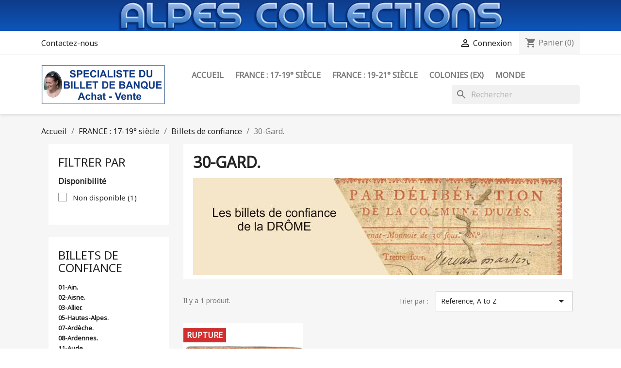

--- FILE ---
content_type: text/html; charset=utf-8
request_url: https://www.alpes-collections.com/776-30-gard
body_size: 359061
content:
<!doctype html>
<html lang="fr-FR">

  <head>
    
      
  <meta charset="utf-8">


  <meta http-equiv="x-ua-compatible" content="ie=edge">



  <title>30-Gard.</title>
  
    
  
  <meta name="description" content="">
  <meta name="keywords" content="">
        <link rel="canonical" href="https://www.alpes-collections.com/776-30-gard">
    
      
  
  
    <script type="application/ld+json">
  {
    "@context": "https://schema.org",
    "@type": "Organization",
    "name" : "Alpes Collections",
    "url" : "https://www.alpes-collections.com/",
          "logo": {
        "@type": "ImageObject",
        "url":"https://www.alpes-collections.com/img/alpes-collections-logo-1623765950.jpg"
      }
      }
</script>

<script type="application/ld+json">
  {
    "@context": "https://schema.org",
    "@type": "WebPage",
    "isPartOf": {
      "@type": "WebSite",
      "url":  "https://www.alpes-collections.com/",
      "name": "Alpes Collections"
    },
    "name": "30-Gard.",
    "url":  "https://www.alpes-collections.com/776-30-gard"
  }
</script>


  <script type="application/ld+json">
    {
      "@context": "https://schema.org",
      "@type": "BreadcrumbList",
      "itemListElement": [
                  {
            "@type": "ListItem",
            "position": 1,
            "name": "Accueil",
            "item": "https://www.alpes-collections.com/"
          },                  {
            "@type": "ListItem",
            "position": 2,
            "name": "FRANCE : 17-19° siècle",
            "item": "https://www.alpes-collections.com/12-france-17-19-siecle"
          },                  {
            "@type": "ListItem",
            "position": 3,
            "name": "Billets de confiance",
            "item": "https://www.alpes-collections.com/11-billets-de-confiance"
          },                  {
            "@type": "ListItem",
            "position": 4,
            "name": "30-Gard.",
            "item": "https://www.alpes-collections.com/776-30-gard"
          }              ]
    }
  </script>
  
  
  
  <script type="application/ld+json">
  {
    "@context": "https://schema.org",
    "@type": "ItemList",
    "itemListElement": [
          {
        "@type": "ListItem",
        "position": 1,
        "name": "Gard - Uzès - Kolsky 30-159 - 30 sous - Etat : B+",
        "url": "https://www.alpes-collections.com/30-gard/24065-gard-uzes-kolsky-30-159-30-sous-etat-b-3000000240656.html"
      }        ]
  }
</script>

  
  
    
  

  
    <meta property="og:title" content="30-Gard." />
    <meta property="og:description" content="" />
    <meta property="og:url" content="https://www.alpes-collections.com/776-30-gard" />
    <meta property="og:site_name" content="Alpes Collections" />
    <meta property="og:type" content="website" />    



  <meta name="viewport" content="width=device-width, initial-scale=1">



  <link rel="icon" type="image/vnd.microsoft.icon" href="https://www.alpes-collections.com/img/favicon.ico?1626896739">
  <link rel="shortcut icon" type="image/x-icon" href="https://www.alpes-collections.com/img/favicon.ico?1626896739">



    <link rel="stylesheet" href="https://www.alpes-collections.com/themes/classic/assets/css/theme.css" type="text/css" media="all">
  <link rel="stylesheet" href="https://www.alpes-collections.com/modules/ps_socialfollow/views/css/ps_socialfollow.css" type="text/css" media="all">
  <link rel="stylesheet" href="https://www.alpes-collections.com/modules/ps_searchbar/ps_searchbar.css" type="text/css" media="all">
  <link rel="stylesheet" href="https://www.alpes-collections.com/modules/ps_facetedsearch/views/dist/front.css" type="text/css" media="all">
  <link rel="stylesheet" href="https://www.alpes-collections.com/modules/payplug/views//css/front-v4.21.0.css" type="text/css" media="all">
  <link rel="stylesheet" href="https://www.alpes-collections.com/js/jquery/ui/themes/base/minified/jquery-ui.min.css" type="text/css" media="all">
  <link rel="stylesheet" href="https://www.alpes-collections.com/js/jquery/ui/themes/base/minified/jquery.ui.theme.min.css" type="text/css" media="all">
  <link rel="stylesheet" href="https://www.alpes-collections.com/modules/ps_imageslider/css/homeslider.css" type="text/css" media="all">
  <link rel="stylesheet" href="https://www.alpes-collections.com/themes/classic/assets/css/custom.css" type="text/css" media="all">




  

  <script type="text/javascript">
        var PAYPLUG_DOMAIN = "https:\/\/secure.payplug.com";
        var is_sandbox_mode = false;
        var module_name = "payplug";
        var payplug_ajax_url = "https:\/\/www.alpes-collections.com\/module\/payplug\/ajax";
        var prestashop = {"cart":{"products":[],"totals":{"total":{"type":"total","label":"Total","amount":0,"value":"0,00\u00a0\u20ac"},"total_including_tax":{"type":"total","label":"Total TTC","amount":0,"value":"0,00\u00a0\u20ac"},"total_excluding_tax":{"type":"total","label":"Total HT :","amount":0,"value":"0,00\u00a0\u20ac"}},"subtotals":{"products":{"type":"products","label":"Sous-total","amount":0,"value":"0,00\u00a0\u20ac"},"discounts":null,"shipping":{"type":"shipping","label":"Livraison","amount":0,"value":""},"tax":null},"products_count":0,"summary_string":"0 articles","vouchers":{"allowed":1,"added":[]},"discounts":[],"minimalPurchase":0,"minimalPurchaseRequired":""},"currency":{"id":1,"name":"Euro","iso_code":"EUR","iso_code_num":"978","sign":"\u20ac"},"customer":{"lastname":null,"firstname":null,"email":null,"birthday":null,"newsletter":null,"newsletter_date_add":null,"optin":null,"website":null,"company":null,"siret":null,"ape":null,"is_logged":false,"gender":{"type":null,"name":null},"addresses":[]},"language":{"name":"Fran\u00e7ais (French)","iso_code":"fr","locale":"fr-FR","language_code":"fr","is_rtl":"0","date_format_lite":"d\/m\/Y","date_format_full":"d\/m\/Y H:i:s","id":1},"page":{"title":"","canonical":"https:\/\/www.alpes-collections.com\/776-30-gard","meta":{"title":"30-Gard.","description":"","keywords":"","robots":"index"},"page_name":"category","body_classes":{"lang-fr":true,"lang-rtl":false,"country-FR":true,"currency-EUR":true,"layout-left-column":true,"page-category":true,"tax-display-disabled":true,"category-id-776":true,"category-30-Gard.":true,"category-id-parent-11":true,"category-depth-level-4":true},"admin_notifications":[]},"shop":{"name":"Alpes Collections","logo":"https:\/\/www.alpes-collections.com\/img\/alpes-collections-logo-1623765950.jpg","stores_icon":"https:\/\/www.alpes-collections.com\/img\/logo_stores.png","favicon":"https:\/\/www.alpes-collections.com\/img\/favicon.ico"},"urls":{"base_url":"https:\/\/www.alpes-collections.com\/","current_url":"https:\/\/www.alpes-collections.com\/776-30-gard","shop_domain_url":"https:\/\/www.alpes-collections.com","img_ps_url":"https:\/\/www.alpes-collections.com\/img\/","img_cat_url":"https:\/\/www.alpes-collections.com\/img\/c\/","img_lang_url":"https:\/\/www.alpes-collections.com\/img\/l\/","img_prod_url":"https:\/\/www.alpes-collections.com\/img\/p\/","img_manu_url":"https:\/\/www.alpes-collections.com\/img\/m\/","img_sup_url":"https:\/\/www.alpes-collections.com\/img\/su\/","img_ship_url":"https:\/\/www.alpes-collections.com\/img\/s\/","img_store_url":"https:\/\/www.alpes-collections.com\/img\/st\/","img_col_url":"https:\/\/www.alpes-collections.com\/img\/co\/","img_url":"https:\/\/www.alpes-collections.com\/themes\/classic\/assets\/img\/","css_url":"https:\/\/www.alpes-collections.com\/themes\/classic\/assets\/css\/","js_url":"https:\/\/www.alpes-collections.com\/themes\/classic\/assets\/js\/","pic_url":"https:\/\/www.alpes-collections.com\/upload\/","pages":{"address":"https:\/\/www.alpes-collections.com\/adresse","addresses":"https:\/\/www.alpes-collections.com\/adresses","authentication":"https:\/\/www.alpes-collections.com\/connexion","cart":"https:\/\/www.alpes-collections.com\/panier","category":"https:\/\/www.alpes-collections.com\/index.php?controller=category","cms":"https:\/\/www.alpes-collections.com\/index.php?controller=cms","contact":"https:\/\/www.alpes-collections.com\/nous-contacter","discount":"https:\/\/www.alpes-collections.com\/reduction","guest_tracking":"https:\/\/www.alpes-collections.com\/suivi-commande-invite","history":"https:\/\/www.alpes-collections.com\/historique-commandes","identity":"https:\/\/www.alpes-collections.com\/identite","index":"https:\/\/www.alpes-collections.com\/","my_account":"https:\/\/www.alpes-collections.com\/mon-compte","order_confirmation":"https:\/\/www.alpes-collections.com\/confirmation-commande","order_detail":"https:\/\/www.alpes-collections.com\/index.php?controller=order-detail","order_follow":"https:\/\/www.alpes-collections.com\/suivi-commande","order":"https:\/\/www.alpes-collections.com\/commande","order_return":"https:\/\/www.alpes-collections.com\/index.php?controller=order-return","order_slip":"https:\/\/www.alpes-collections.com\/avoirs","pagenotfound":"https:\/\/www.alpes-collections.com\/page-introuvable","password":"https:\/\/www.alpes-collections.com\/recuperation-mot-de-passe","pdf_invoice":"https:\/\/www.alpes-collections.com\/index.php?controller=pdf-invoice","pdf_order_return":"https:\/\/www.alpes-collections.com\/index.php?controller=pdf-order-return","pdf_order_slip":"https:\/\/www.alpes-collections.com\/index.php?controller=pdf-order-slip","prices_drop":"https:\/\/www.alpes-collections.com\/promotions","product":"https:\/\/www.alpes-collections.com\/index.php?controller=product","search":"https:\/\/www.alpes-collections.com\/recherche","sitemap":"https:\/\/www.alpes-collections.com\/plan-site","stores":"https:\/\/www.alpes-collections.com\/magasins","supplier":"https:\/\/www.alpes-collections.com\/fournisseur","register":"https:\/\/www.alpes-collections.com\/connexion?create_account=1","order_login":"https:\/\/www.alpes-collections.com\/commande?login=1"},"alternative_langs":[],"theme_assets":"\/themes\/classic\/assets\/","actions":{"logout":"https:\/\/www.alpes-collections.com\/?mylogout="},"no_picture_image":{"bySize":{"small_default":{"url":"https:\/\/www.alpes-collections.com\/img\/p\/fr-default-small_default.jpg","width":98,"height":98},"cart_default":{"url":"https:\/\/www.alpes-collections.com\/img\/p\/fr-default-cart_default.jpg","width":125,"height":125},"home_default":{"url":"https:\/\/www.alpes-collections.com\/img\/p\/fr-default-home_default.jpg","width":250,"height":250},"medium_default":{"url":"https:\/\/www.alpes-collections.com\/img\/p\/fr-default-medium_default.jpg","width":452,"height":452},"large_default":{"url":"https:\/\/www.alpes-collections.com\/img\/p\/fr-default-large_default.jpg","width":800,"height":800}},"small":{"url":"https:\/\/www.alpes-collections.com\/img\/p\/fr-default-small_default.jpg","width":98,"height":98},"medium":{"url":"https:\/\/www.alpes-collections.com\/img\/p\/fr-default-home_default.jpg","width":250,"height":250},"large":{"url":"https:\/\/www.alpes-collections.com\/img\/p\/fr-default-large_default.jpg","width":800,"height":800},"legend":""}},"configuration":{"display_taxes_label":false,"display_prices_tax_incl":true,"is_catalog":false,"show_prices":true,"opt_in":{"partner":false},"quantity_discount":{"type":"discount","label":"Remise sur prix unitaire"},"voucher_enabled":1,"return_enabled":1},"field_required":[],"breadcrumb":{"links":[{"title":"Accueil","url":"https:\/\/www.alpes-collections.com\/"},{"title":"FRANCE : 17-19\u00b0 si\u00e8cle","url":"https:\/\/www.alpes-collections.com\/12-france-17-19-siecle"},{"title":"Billets de confiance","url":"https:\/\/www.alpes-collections.com\/11-billets-de-confiance"},{"title":"30-Gard.","url":"https:\/\/www.alpes-collections.com\/776-30-gard"}],"count":4},"link":{"protocol_link":"https:\/\/","protocol_content":"https:\/\/"},"time":1769186457,"static_token":"d2f7f568169885aeb950769fd1fd8e95","token":"03e482eba6643c950a00e1f6ccf16f19","debug":false};
        var psemailsubscription_subscription = "https:\/\/www.alpes-collections.com\/module\/ps_emailsubscription\/subscription";
      </script>



  


    
  </head>

  <body id="category" class="lang-fr country-fr currency-eur layout-left-column page-category tax-display-disabled category-id-776 category-30-gard- category-id-parent-11 category-depth-level-4">

    
      
    

    <main>
      
              

      <header id="header">
        
          
  <div class="header-banner">
        <a class="banner" href="/" title="">
      <img src="/themes/banner.png" alt="" title="" class="img-fluid">
    </a>
  </div>




  <nav class="header-nav">
    <div class="container">
      <div class="row">
        <div class="hidden-sm-down">
          <div class="col-md-5 col-xs-12">
            <div id="_desktop_contact_link">
  <div id="contact-link">
  
      <a href="https://www.alpes-collections.com/nous-contacter">Contactez-nous</a>
    
  </div>
</div>


          </div>
          <div class="col-md-7 right-nav">
              <div id="_desktop_user_info">
  <div class="user-info">
          <a
        href="https://www.alpes-collections.com/mon-compte"
        title="Identifiez-vous"
        rel="nofollow"
      >
        <i class="material-icons">&#xE7FF;</i>
        <span class="hidden-sm-down">Connexion</span>
      </a>
      </div>
</div>
<div id="_desktop_cart">
  <div class="blockcart cart-preview inactive" data-refresh-url="//www.alpes-collections.com/module/ps_shoppingcart/ajax">
    <div class="header">
              <i class="material-icons shopping-cart" aria-hidden="true">shopping_cart</i>
        <span class="hidden-sm-down">Panier</span>
        <span class="cart-products-count">(0)</span>
          </div>
  </div>
</div>

          </div>
        </div>
        <div class="hidden-md-up text-sm-center mobile">
          <div class="float-xs-left" id="menu-icon">
            <i class="material-icons d-inline">&#xE5D2;</i>
          </div>
          <div class="float-xs-right" id="_mobile_cart"></div>
          <div class="float-xs-right" id="_mobile_user_info"></div>
          <div class="top-logo" id="_mobile_logo"></div>
          <div class="clearfix"></div>
        </div>
      </div>
    </div>
  </nav>



  <div class="header-top">
    <div class="container">
       <div class="row">
        <div class="col-md-2 hidden-sm-down" id="_desktop_logo">
                                    
  <a href="https://www.alpes-collections.com/">
    <img
      class="logo img-fluid"
      src="https://www.alpes-collections.com/img/alpes-collections-logo-1623765950.jpg"
      alt="Alpes Collections"
      width="255"
      height="82">
  </a>

                              </div>
        <div class="header-top-right col-md-10 col-sm-12 position-static">
          

<div class="menu js-top-menu position-static hidden-sm-down" id="_desktop_top_menu">
    
          <ul class="top-menu" id="top-menu" data-depth="0">
                    <li class="link" id="lnk-accueil">
                          <a
                class="dropdown-item"
                href="https://www.alpes-collections.com/" data-depth="0"
                              >
                                ACCUEIL
              </a>
                          </li>
                    <li class="category" id="category-12">
                          <a
                class="dropdown-item"
                href="https://www.alpes-collections.com/12-france-17-19-siecle" data-depth="0"
                              >
                                                                      <span class="float-xs-right hidden-md-up">
                    <span data-target="#top_sub_menu_46432" data-toggle="collapse" class="navbar-toggler collapse-icons">
                      <i class="material-icons add">&#xE313;</i>
                      <i class="material-icons remove">&#xE316;</i>
                    </span>
                  </span>
                                FRANCE : 17-19° siècle
              </a>
                            <div  class="popover sub-menu js-sub-menu collapse" id="top_sub_menu_46432">
                
          <ul class="top-menu"  data-depth="1">
                    <li class="category" id="category-61">
                          <a
                class="dropdown-item dropdown-submenu"
                href="https://www.alpes-collections.com/61-xvii-au-xixeme-siecle" data-depth="1"
                              >
                                                                      <span class="float-xs-right hidden-md-up">
                    <span data-target="#top_sub_menu_52792" data-toggle="collapse" class="navbar-toggler collapse-icons">
                      <i class="material-icons add">&#xE313;</i>
                      <i class="material-icons remove">&#xE316;</i>
                    </span>
                  </span>
                                XVII au XIXème siècle
              </a>
                            <div  class="collapse" id="top_sub_menu_52792">
                
          <ul class="top-menu"  data-depth="2">
                    <li class="category" id="category-6">
                          <a
                class="dropdown-item"
                href="https://www.alpes-collections.com/6-banque-de-law" data-depth="2"
                              >
                                Banque de Law
              </a>
                          </li>
                    <li class="category" id="category-644">
                          <a
                class="dropdown-item"
                href="https://www.alpes-collections.com/644-caisse-d-escompte" data-depth="2"
                              >
                                Caisse d&#039;Escompte
              </a>
                          </li>
                    <li class="category" id="category-9">
                          <a
                class="dropdown-item"
                href="https://www.alpes-collections.com/9-billets-vendeens" data-depth="2"
                              >
                                Billets vendéens
              </a>
                          </li>
                    <li class="category" id="category-8">
                          <a
                class="dropdown-item"
                href="https://www.alpes-collections.com/8-billets-obsidionaux" data-depth="2"
                              >
                                Billets obsidionaux
              </a>
                          </li>
                    <li class="category" id="category-7">
                          <a
                class="dropdown-item"
                href="https://www.alpes-collections.com/7-caisse-d-echange-des-villes" data-depth="2"
                              >
                                Caisse d&#039;échange des villes
              </a>
                          </li>
                    <li class="category" id="category-3">
                          <a
                class="dropdown-item"
                href="https://www.alpes-collections.com/3-guerre-de-1870" data-depth="2"
                              >
                                Guerre de 1870
              </a>
                          </li>
                    <li class="category" id="category-645">
                          <a
                class="dropdown-item"
                href="https://www.alpes-collections.com/645-billets-a-ordre" data-depth="2"
                              >
                                Billets à ordre
              </a>
                          </li>
                    <li class="category" id="category-944">
                          <a
                class="dropdown-item"
                href="https://www.alpes-collections.com/944-autres-billets-et-bons" data-depth="2"
                              >
                                Autres billets et bons
              </a>
                          </li>
              </ul>
    
              </div>
                          </li>
                    <li class="category" id="category-10">
                          <a
                class="dropdown-item dropdown-submenu"
                href="https://www.alpes-collections.com/10-assignats" data-depth="1"
                              >
                                                                      <span class="float-xs-right hidden-md-up">
                    <span data-target="#top_sub_menu_63557" data-toggle="collapse" class="navbar-toggler collapse-icons">
                      <i class="material-icons add">&#xE313;</i>
                      <i class="material-icons remove">&#xE316;</i>
                    </span>
                  </span>
                                Assignats
              </a>
                            <div  class="collapse" id="top_sub_menu_63557">
                
          <ul class="top-menu"  data-depth="2">
                    <li class="category" id="category-719">
                          <a
                class="dropdown-item"
                href="https://www.alpes-collections.com/719-assignat-verificateur" data-depth="2"
                              >
                                Assignat vérificateur
              </a>
                          </li>
                    <li class="category" id="category-992">
                          <a
                class="dropdown-item"
                href="https://www.alpes-collections.com/992-faux-assignats" data-depth="2"
                              >
                                Faux assignats
              </a>
                          </li>
                    <li class="category" id="category-698">
                          <a
                class="dropdown-item"
                href="https://www.alpes-collections.com/698-assignat-avec-endos" data-depth="2"
                              >
                                Assignat avec endos
              </a>
                          </li>
                    <li class="category" id="category-684">
                          <a
                class="dropdown-item"
                href="https://www.alpes-collections.com/684--200-livres-1789-1790" data-depth="2"
                              >
                                °°° 200 livres - 1789-1790
              </a>
                          </li>
                    <li class="category" id="category-685">
                          <a
                class="dropdown-item"
                href="https://www.alpes-collections.com/685--300-livres-1789-1790" data-depth="2"
                              >
                                °°° 300 livres - 1789-1790
              </a>
                          </li>
                    <li class="category" id="category-699">
                          <a
                class="dropdown-item"
                href="https://www.alpes-collections.com/699-assignat-a-face-royale" data-depth="2"
                              >
                                Assignat à face royale
              </a>
                          </li>
                    <li class="category" id="category-705">
                          <a
                class="dropdown-item"
                href="https://www.alpes-collections.com/705--25-livres-1791-1792" data-depth="2"
                              >
                                °°° 25 livres - 1791-1792
              </a>
                          </li>
                    <li class="category" id="category-687">
                          <a
                class="dropdown-item"
                href="https://www.alpes-collections.com/687--50-livres-1790-1792" data-depth="2"
                              >
                                °°° 50 livres - 1790-1792
              </a>
                          </li>
                    <li class="category" id="category-688">
                          <a
                class="dropdown-item"
                href="https://www.alpes-collections.com/688--60-livres-1790-1791" data-depth="2"
                              >
                                °°° 60 livres - 1790-1791
              </a>
                          </li>
                    <li class="category" id="category-689">
                          <a
                class="dropdown-item"
                href="https://www.alpes-collections.com/689--70-livres-1790-1791" data-depth="2"
                              >
                                °°° 70 livres - 1790-1791
              </a>
                          </li>
                    <li class="category" id="category-690">
                          <a
                class="dropdown-item"
                href="https://www.alpes-collections.com/690--80-livres-1790-1791" data-depth="2"
                              >
                                °°° 80 livres - 1790-1791
              </a>
                          </li>
                    <li class="category" id="category-691">
                          <a
                class="dropdown-item"
                href="https://www.alpes-collections.com/691--90-livres-1790-1791" data-depth="2"
                              >
                                °°° 90 livres - 1790-1791
              </a>
                          </li>
                    <li class="category" id="category-692">
                          <a
                class="dropdown-item"
                href="https://www.alpes-collections.com/692--100-livres-1790-1791" data-depth="2"
                              >
                                °°° 100 livres - 1790-1791
              </a>
                          </li>
                    <li class="category" id="category-693">
                          <a
                class="dropdown-item"
                href="https://www.alpes-collections.com/693--200-livres-1791-1792" data-depth="2"
                              >
                                °°° 200 livres - 1791-1792
              </a>
                          </li>
                    <li class="category" id="category-694">
                          <a
                class="dropdown-item"
                href="https://www.alpes-collections.com/694--300-livres-1791" data-depth="2"
                              >
                                °°° 300 livres - 1791
              </a>
                          </li>
                    <li class="category" id="category-696">
                          <a
                class="dropdown-item"
                href="https://www.alpes-collections.com/696--500-livres-1790-1791" data-depth="2"
                              >
                                °°° 500 livres - 1790-1791
              </a>
                          </li>
                    <li class="category" id="category-697">
                          <a
                class="dropdown-item"
                href="https://www.alpes-collections.com/697--2000-livres-1790" data-depth="2"
                              >
                                °°° 2000 livres - 1790
              </a>
                          </li>
                    <li class="category" id="category-700">
                          <a
                class="dropdown-item"
                href="https://www.alpes-collections.com/700-assignat-en-sous-et-sols" data-depth="2"
                              >
                                Assignat en sous et sols
              </a>
                          </li>
                    <li class="category" id="category-706">
                          <a
                class="dropdown-item"
                href="https://www.alpes-collections.com/706--10-sous-1792-1793" data-depth="2"
                              >
                                °°° 10 sous - 1792-1793
              </a>
                          </li>
                    <li class="category" id="category-707">
                          <a
                class="dropdown-item"
                href="https://www.alpes-collections.com/707--15-sols-1792-1793" data-depth="2"
                              >
                                °°° 15 sols - 1792-1793
              </a>
                          </li>
                    <li class="category" id="category-708">
                          <a
                class="dropdown-item"
                href="https://www.alpes-collections.com/708--25-sols-1792" data-depth="2"
                              >
                                °°° 25 sols - 1792
              </a>
                          </li>
                    <li class="category" id="category-709">
                          <a
                class="dropdown-item"
                href="https://www.alpes-collections.com/709--50-sols-1792-1793" data-depth="2"
                              >
                                °°° 50 sols - 1792-1793
              </a>
                          </li>
                    <li class="category" id="category-701">
                          <a
                class="dropdown-item"
                href="https://www.alpes-collections.com/701-assignat-en-livres" data-depth="2"
                              >
                                Assignat en livres
              </a>
                          </li>
                    <li class="category" id="category-695">
                          <a
                class="dropdown-item"
                href="https://www.alpes-collections.com/695--5-livres-1791-1792" data-depth="2"
                              >
                                °°° 5 livres - 1791-1792
              </a>
                          </li>
                    <li class="category" id="category-729">
                          <a
                class="dropdown-item"
                href="https://www.alpes-collections.com/729--5-livres-an-ii" data-depth="2"
                              >
                                °°° 5 livres - An II
              </a>
                          </li>
                    <li class="category" id="category-704">
                          <a
                class="dropdown-item"
                href="https://www.alpes-collections.com/704--10-livres-1791-1792" data-depth="2"
                              >
                                °°° 10 livres - 1791-1792
              </a>
                          </li>
                    <li class="category" id="category-726">
                          <a
                class="dropdown-item"
                href="https://www.alpes-collections.com/726--25-livres-1793" data-depth="2"
                              >
                                °°° 25 livres - 1793
              </a>
                          </li>
                    <li class="category" id="category-727">
                          <a
                class="dropdown-item"
                href="https://www.alpes-collections.com/727--125-livres-an-ii" data-depth="2"
                              >
                                °°° 125 livres - An II
              </a>
                          </li>
                    <li class="category" id="category-728">
                          <a
                class="dropdown-item"
                href="https://www.alpes-collections.com/728--250-livres-an-ii" data-depth="2"
                              >
                                °°° 250 livres - An II
              </a>
                          </li>
                    <li class="category" id="category-721">
                          <a
                class="dropdown-item"
                href="https://www.alpes-collections.com/721--400-livres-1792" data-depth="2"
                              >
                                °°° 400 livres - 1792
              </a>
                          </li>
                    <li class="category" id="category-702">
                          <a
                class="dropdown-item"
                href="https://www.alpes-collections.com/702-assignat-en-francs" data-depth="2"
                              >
                                Assignat en francs
              </a>
                          </li>
                    <li class="category" id="category-732">
                          <a
                class="dropdown-item"
                href="https://www.alpes-collections.com/732--750-francs-an-iii" data-depth="2"
                              >
                                °°° 750 francs - An III
              </a>
                          </li>
                    <li class="category" id="category-733">
                          <a
                class="dropdown-item"
                href="https://www.alpes-collections.com/733--1000-francs-an-iii" data-depth="2"
                              >
                                °°° 1000 francs - An III
              </a>
                          </li>
                    <li class="category" id="category-734">
                          <a
                class="dropdown-item"
                href="https://www.alpes-collections.com/734--2000-francs-an-iii" data-depth="2"
                              >
                                °°° 2000 francs - An III
              </a>
                          </li>
                    <li class="category" id="category-735">
                          <a
                class="dropdown-item"
                href="https://www.alpes-collections.com/735--10000-francs-an-iii" data-depth="2"
                              >
                                °°° 10000 francs - An III
              </a>
                          </li>
                    <li class="category" id="category-703">
                          <a
                class="dropdown-item"
                href="https://www.alpes-collections.com/703-rescription-de-l-emprunt-force" data-depth="2"
                              >
                                Rescription de l&#039;emprunt forcé
              </a>
                          </li>
                    <li class="category" id="category-736">
                          <a
                class="dropdown-item"
                href="https://www.alpes-collections.com/736--res-25-francs-an-iv" data-depth="2"
                              >
                                °°° Res. 25 francs - An IV
              </a>
                          </li>
                    <li class="category" id="category-737">
                          <a
                class="dropdown-item"
                href="https://www.alpes-collections.com/737--res-50-francs-an-iv" data-depth="2"
                              >
                                °°° Res. 50 francs - An IV
              </a>
                          </li>
                    <li class="category" id="category-738">
                          <a
                class="dropdown-item"
                href="https://www.alpes-collections.com/738--res-100-francs-an-iv" data-depth="2"
                              >
                                °°° Res. 100 francs - An IV
              </a>
                          </li>
                    <li class="category" id="category-710">
                          <a
                class="dropdown-item"
                href="https://www.alpes-collections.com/710-promesse-de-mandat" data-depth="2"
                              >
                                Promesse de mandat
              </a>
                          </li>
                    <li class="category" id="category-742">
                          <a
                class="dropdown-item"
                href="https://www.alpes-collections.com/742--prom-25-francs-an-iv" data-depth="2"
                              >
                                °°° Prom. 25 francs - An IV
              </a>
                          </li>
                    <li class="category" id="category-743">
                          <a
                class="dropdown-item"
                href="https://www.alpes-collections.com/743--prom-100-francs-an-iv" data-depth="2"
                              >
                                °°° Prom. 100 francs - An IV
              </a>
                          </li>
                    <li class="category" id="category-744">
                          <a
                class="dropdown-item"
                href="https://www.alpes-collections.com/744--prom-250-francs-an-iv" data-depth="2"
                              >
                                °°° Prom. 250 francs - An IV
              </a>
                          </li>
                    <li class="category" id="category-745">
                          <a
                class="dropdown-item"
                href="https://www.alpes-collections.com/745--prom-500-francs-an-iv" data-depth="2"
                              >
                                °°° Prom. 500 francs - An IV
              </a>
                          </li>
                    <li class="category" id="category-711">
                          <a
                class="dropdown-item"
                href="https://www.alpes-collections.com/711-mandat-territorial" data-depth="2"
                              >
                                Mandat territorial
              </a>
                          </li>
                    <li class="category" id="category-746">
                          <a
                class="dropdown-item"
                href="https://www.alpes-collections.com/746--mandat-5-francs-an-iv" data-depth="2"
                              >
                                °°° Mandat 5 francs - An IV
              </a>
                          </li>
                    <li class="category" id="category-747">
                          <a
                class="dropdown-item"
                href="https://www.alpes-collections.com/747-documents" data-depth="2"
                              >
                                Documents
              </a>
                          </li>
                    <li class="category" id="category-712">
                          <a
                class="dropdown-item"
                href="https://www.alpes-collections.com/712-proces-verbaux" data-depth="2"
                              >
                                Procès-verbaux
              </a>
                          </li>
                    <li class="category" id="category-748">
                          <a
                class="dropdown-item"
                href="https://www.alpes-collections.com/748-textes-de-loi" data-depth="2"
                              >
                                Textes de loi
              </a>
                          </li>
              </ul>
    
              </div>
                          </li>
                    <li class="category" id="category-11">
                          <a
                class="dropdown-item dropdown-submenu"
                href="https://www.alpes-collections.com/11-billets-de-confiance" data-depth="1"
                              >
                                                                      <span class="float-xs-right hidden-md-up">
                    <span data-target="#top_sub_menu_35880" data-toggle="collapse" class="navbar-toggler collapse-icons">
                      <i class="material-icons add">&#xE313;</i>
                      <i class="material-icons remove">&#xE316;</i>
                    </span>
                  </span>
                                Billets de confiance
              </a>
                            <div  class="collapse" id="top_sub_menu_35880">
                
          <ul class="top-menu"  data-depth="2">
                    <li class="category" id="category-749">
                          <a
                class="dropdown-item"
                href="https://www.alpes-collections.com/749-01-ain" data-depth="2"
                              >
                                01-Ain.
              </a>
                          </li>
                    <li class="category" id="category-750">
                          <a
                class="dropdown-item"
                href="https://www.alpes-collections.com/750-02-aisne" data-depth="2"
                              >
                                02-Aisne.
              </a>
                          </li>
                    <li class="category" id="category-751">
                          <a
                class="dropdown-item"
                href="https://www.alpes-collections.com/751-03-allier" data-depth="2"
                              >
                                03-Allier.
              </a>
                          </li>
                    <li class="category" id="category-753">
                          <a
                class="dropdown-item"
                href="https://www.alpes-collections.com/753-05-hautes-alpes" data-depth="2"
                              >
                                05-Hautes-Alpes.
              </a>
                          </li>
                    <li class="category" id="category-755">
                          <a
                class="dropdown-item"
                href="https://www.alpes-collections.com/755-07-ardeche" data-depth="2"
                              >
                                07-Ardèche.
              </a>
                          </li>
                    <li class="category" id="category-756">
                          <a
                class="dropdown-item"
                href="https://www.alpes-collections.com/756-08-ardennes" data-depth="2"
                              >
                                08-Ardennes.
              </a>
                          </li>
                    <li class="category" id="category-759">
                          <a
                class="dropdown-item"
                href="https://www.alpes-collections.com/759-11-aude" data-depth="2"
                              >
                                11-Aude.
              </a>
                          </li>
                    <li class="category" id="category-760">
                          <a
                class="dropdown-item"
                href="https://www.alpes-collections.com/760-12-aveyron" data-depth="2"
                              >
                                12-Aveyron.
              </a>
                          </li>
                    <li class="category" id="category-761">
                          <a
                class="dropdown-item"
                href="https://www.alpes-collections.com/761-13-bouches-du-rhone" data-depth="2"
                              >
                                13-Bouches-du-Rhône.
              </a>
                          </li>
                    <li class="category" id="category-762">
                          <a
                class="dropdown-item"
                href="https://www.alpes-collections.com/762-14-calvados" data-depth="2"
                              >
                                14-Calvados.
              </a>
                          </li>
                    <li class="category" id="category-772">
                          <a
                class="dropdown-item"
                href="https://www.alpes-collections.com/772-26-drome" data-depth="2"
                              >
                                26-Drôme.
              </a>
                          </li>
                    <li class="category current " id="category-776">
                          <a
                class="dropdown-item"
                href="https://www.alpes-collections.com/776-30-gard" data-depth="2"
                              >
                                30-Gard.
              </a>
                          </li>
                    <li class="category" id="category-780">
                          <a
                class="dropdown-item"
                href="https://www.alpes-collections.com/780-34-herault" data-depth="2"
                              >
                                34-Hérault.
              </a>
                          </li>
                    <li class="category" id="category-784">
                          <a
                class="dropdown-item"
                href="https://www.alpes-collections.com/784-38-isere" data-depth="2"
                              >
                                38-Isère.
              </a>
                          </li>
                    <li class="category" id="category-797">
                          <a
                class="dropdown-item"
                href="https://www.alpes-collections.com/797-51-marne" data-depth="2"
                              >
                                51-Marne.
              </a>
                          </li>
                    <li class="category" id="category-798">
                          <a
                class="dropdown-item"
                href="https://www.alpes-collections.com/798-52-haute-marne" data-depth="2"
                              >
                                52-Haute-Marne.
              </a>
                          </li>
                    <li class="category" id="category-800">
                          <a
                class="dropdown-item"
                href="https://www.alpes-collections.com/800-54-meurthe-et-moselle" data-depth="2"
                              >
                                54-Meurthe-et-Moselle.
              </a>
                          </li>
                    <li class="category" id="category-803">
                          <a
                class="dropdown-item"
                href="https://www.alpes-collections.com/803-57-moselle" data-depth="2"
                              >
                                57-Moselle.
              </a>
                          </li>
                    <li class="category" id="category-809">
                          <a
                class="dropdown-item"
                href="https://www.alpes-collections.com/809-63-puy-de-dome" data-depth="2"
                              >
                                63-Puy-de-Dôme.
              </a>
                          </li>
                    <li class="category" id="category-817">
                          <a
                class="dropdown-item"
                href="https://www.alpes-collections.com/817-71-saone-et-loire" data-depth="2"
                              >
                                71-Saône-et-Loire.
              </a>
                          </li>
                    <li class="category" id="category-818">
                          <a
                class="dropdown-item"
                href="https://www.alpes-collections.com/818-72-sarthe" data-depth="2"
                              >
                                72-Sarthe.
              </a>
                          </li>
                    <li class="category" id="category-819">
                          <a
                class="dropdown-item"
                href="https://www.alpes-collections.com/819-75-paris" data-depth="2"
                              >
                                75-Paris.
              </a>
                          </li>
                    <li class="category" id="category-820">
                          <a
                class="dropdown-item"
                href="https://www.alpes-collections.com/820-76-seine-maritime" data-depth="2"
                              >
                                76-Seine-Maritime.
              </a>
                          </li>
                    <li class="category" id="category-824">
                          <a
                class="dropdown-item"
                href="https://www.alpes-collections.com/824-80-somme" data-depth="2"
                              >
                                80-Somme.
              </a>
                          </li>
                    <li class="category" id="category-825">
                          <a
                class="dropdown-item"
                href="https://www.alpes-collections.com/825-81-tarn" data-depth="2"
                              >
                                81-Tarn.
              </a>
                          </li>
                    <li class="category" id="category-826">
                          <a
                class="dropdown-item"
                href="https://www.alpes-collections.com/826-82-tarn-et-garonne" data-depth="2"
                              >
                                82-Tarn-et-Garonne.
              </a>
                          </li>
                    <li class="category" id="category-832">
                          <a
                class="dropdown-item"
                href="https://www.alpes-collections.com/832-88-vosges" data-depth="2"
                              >
                                88-Vosges.
              </a>
                          </li>
              </ul>
    
              </div>
                          </li>
                    <li class="category" id="category-5">
                          <a
                class="dropdown-item dropdown-submenu"
                href="https://www.alpes-collections.com/5-billets-divers" data-depth="1"
                              >
                                                                      <span class="float-xs-right hidden-md-up">
                    <span data-target="#top_sub_menu_21272" data-toggle="collapse" class="navbar-toggler collapse-icons">
                      <i class="material-icons add">&#xE313;</i>
                      <i class="material-icons remove">&#xE316;</i>
                    </span>
                  </span>
                                Billets divers
              </a>
                            <div  class="collapse" id="top_sub_menu_21272">
                
          <ul class="top-menu"  data-depth="2">
                    <li class="category" id="category-839">
                          <a
                class="dropdown-item"
                href="https://www.alpes-collections.com/839-00-dept-non-indique-" data-depth="2"
                              >
                                00-Dépt. non indiqué-
              </a>
                          </li>
                    <li class="category" id="category-840">
                          <a
                class="dropdown-item"
                href="https://www.alpes-collections.com/840-01-ain-" data-depth="2"
                              >
                                01-Ain-
              </a>
                          </li>
                    <li class="category" id="category-841">
                          <a
                class="dropdown-item"
                href="https://www.alpes-collections.com/841-02-aisne-" data-depth="2"
                              >
                                02-Aisne-
              </a>
                          </li>
                    <li class="category" id="category-842">
                          <a
                class="dropdown-item"
                href="https://www.alpes-collections.com/842-03-allier-" data-depth="2"
                              >
                                03-Allier-
              </a>
                          </li>
                    <li class="category" id="category-845">
                          <a
                class="dropdown-item"
                href="https://www.alpes-collections.com/845-06-alpes-maritimes-" data-depth="2"
                              >
                                06-Alpes-Maritimes-
              </a>
                          </li>
                    <li class="category" id="category-846">
                          <a
                class="dropdown-item"
                href="https://www.alpes-collections.com/846-07-ardeche-" data-depth="2"
                              >
                                07-Ardèche-
              </a>
                          </li>
                    <li class="category" id="category-848">
                          <a
                class="dropdown-item"
                href="https://www.alpes-collections.com/848-09-ariege-" data-depth="2"
                              >
                                09-Ariège-
              </a>
                          </li>
                    <li class="category" id="category-850">
                          <a
                class="dropdown-item"
                href="https://www.alpes-collections.com/850-11-aude-" data-depth="2"
                              >
                                11-Aude-
              </a>
                          </li>
                    <li class="category" id="category-851">
                          <a
                class="dropdown-item"
                href="https://www.alpes-collections.com/851-12-aveyron-" data-depth="2"
                              >
                                12-Aveyron-
              </a>
                          </li>
                    <li class="category" id="category-852">
                          <a
                class="dropdown-item"
                href="https://www.alpes-collections.com/852-13-bouches-du-rhone-" data-depth="2"
                              >
                                13-Bouches-du-Rhône-
              </a>
                          </li>
                    <li class="category" id="category-853">
                          <a
                class="dropdown-item"
                href="https://www.alpes-collections.com/853-14-calvados-" data-depth="2"
                              >
                                14-Calvados-
              </a>
                          </li>
                    <li class="category" id="category-854">
                          <a
                class="dropdown-item"
                href="https://www.alpes-collections.com/854-15-cantal-" data-depth="2"
                              >
                                15-Cantal-
              </a>
                          </li>
                    <li class="category" id="category-855">
                          <a
                class="dropdown-item"
                href="https://www.alpes-collections.com/855-16-charente-" data-depth="2"
                              >
                                16-Charente-
              </a>
                          </li>
                    <li class="category" id="category-856">
                          <a
                class="dropdown-item"
                href="https://www.alpes-collections.com/856-17-charente-maritime-" data-depth="2"
                              >
                                17-Charente-Maritime-
              </a>
                          </li>
                    <li class="category" id="category-857">
                          <a
                class="dropdown-item"
                href="https://www.alpes-collections.com/857-18-cher-" data-depth="2"
                              >
                                18-Cher-
              </a>
                          </li>
                    <li class="category" id="category-860">
                          <a
                class="dropdown-item"
                href="https://www.alpes-collections.com/860-21-cote-d-or-" data-depth="2"
                              >
                                21-Côte-d&#039;Or-
              </a>
                          </li>
                    <li class="category" id="category-863">
                          <a
                class="dropdown-item"
                href="https://www.alpes-collections.com/863-24-dordogne-" data-depth="2"
                              >
                                24-Dordogne-
              </a>
                          </li>
                    <li class="category" id="category-865">
                          <a
                class="dropdown-item"
                href="https://www.alpes-collections.com/865-26-drome-" data-depth="2"
                              >
                                26-Drôme-
              </a>
                          </li>
                    <li class="category" id="category-866">
                          <a
                class="dropdown-item"
                href="https://www.alpes-collections.com/866-27-eure-" data-depth="2"
                              >
                                27-Eure-
              </a>
                          </li>
                    <li class="category" id="category-867">
                          <a
                class="dropdown-item"
                href="https://www.alpes-collections.com/867-28-eure-et-loir-" data-depth="2"
                              >
                                28-Eure-et-Loir-
              </a>
                          </li>
                    <li class="category" id="category-868">
                          <a
                class="dropdown-item"
                href="https://www.alpes-collections.com/868-29-finistere-" data-depth="2"
                              >
                                29-Finistère-
              </a>
                          </li>
                    <li class="category" id="category-869">
                          <a
                class="dropdown-item"
                href="https://www.alpes-collections.com/869-30-gard-" data-depth="2"
                              >
                                30-Gard-
              </a>
                          </li>
                    <li class="category" id="category-870">
                          <a
                class="dropdown-item"
                href="https://www.alpes-collections.com/870-31-haute-garonne-" data-depth="2"
                              >
                                31-Haute-Garonne-
              </a>
                          </li>
                    <li class="category" id="category-871">
                          <a
                class="dropdown-item"
                href="https://www.alpes-collections.com/871-32-gers-" data-depth="2"
                              >
                                32-Gers-
              </a>
                          </li>
                    <li class="category" id="category-872">
                          <a
                class="dropdown-item"
                href="https://www.alpes-collections.com/872-33-gironde-" data-depth="2"
                              >
                                33-Gironde-
              </a>
                          </li>
                    <li class="category" id="category-873">
                          <a
                class="dropdown-item"
                href="https://www.alpes-collections.com/873-34-herault-" data-depth="2"
                              >
                                34-Hérault-
              </a>
                          </li>
                    <li class="category" id="category-874">
                          <a
                class="dropdown-item"
                href="https://www.alpes-collections.com/874-35-ille-et-vilaine-" data-depth="2"
                              >
                                35-Ille-et-Vilaine-
              </a>
                          </li>
                    <li class="category" id="category-876">
                          <a
                class="dropdown-item"
                href="https://www.alpes-collections.com/876-37-indre-et-loire-" data-depth="2"
                              >
                                37-Indre-et-Loire-
              </a>
                          </li>
                    <li class="category" id="category-877">
                          <a
                class="dropdown-item"
                href="https://www.alpes-collections.com/877-38-isere-" data-depth="2"
                              >
                                38-Isère-
              </a>
                          </li>
                    <li class="category" id="category-879">
                          <a
                class="dropdown-item"
                href="https://www.alpes-collections.com/879-40-landes-" data-depth="2"
                              >
                                40-Landes-
              </a>
                          </li>
                    <li class="category" id="category-881">
                          <a
                class="dropdown-item"
                href="https://www.alpes-collections.com/881-42-loire-" data-depth="2"
                              >
                                42-Loire-
              </a>
                          </li>
                    <li class="category" id="category-882">
                          <a
                class="dropdown-item"
                href="https://www.alpes-collections.com/882-43-haute-loire-" data-depth="2"
                              >
                                43-Haute-Loire-
              </a>
                          </li>
                    <li class="category" id="category-884">
                          <a
                class="dropdown-item"
                href="https://www.alpes-collections.com/884-45-loiret-" data-depth="2"
                              >
                                45-Loiret-
              </a>
                          </li>
                    <li class="category" id="category-886">
                          <a
                class="dropdown-item"
                href="https://www.alpes-collections.com/886-47-lot-et-garonne-" data-depth="2"
                              >
                                47-Lot-et-Garonne-
              </a>
                          </li>
                    <li class="category" id="category-889">
                          <a
                class="dropdown-item"
                href="https://www.alpes-collections.com/889-50-manche-" data-depth="2"
                              >
                                50-Manche-
              </a>
                          </li>
                    <li class="category" id="category-890">
                          <a
                class="dropdown-item"
                href="https://www.alpes-collections.com/890-51-marne-" data-depth="2"
                              >
                                51-Marne-
              </a>
                          </li>
                    <li class="category" id="category-892">
                          <a
                class="dropdown-item"
                href="https://www.alpes-collections.com/892-53-mayenne-" data-depth="2"
                              >
                                53-Mayenne-
              </a>
                          </li>
                    <li class="category" id="category-896">
                          <a
                class="dropdown-item"
                href="https://www.alpes-collections.com/896-57-moselle-" data-depth="2"
                              >
                                57-Moselle-
              </a>
                          </li>
                    <li class="category" id="category-898">
                          <a
                class="dropdown-item"
                href="https://www.alpes-collections.com/898-59-nord-" data-depth="2"
                              >
                                59-Nord-
              </a>
                          </li>
                    <li class="category" id="category-901">
                          <a
                class="dropdown-item"
                href="https://www.alpes-collections.com/901-62-pas-de-calais-" data-depth="2"
                              >
                                62-Pas-de-Calais-
              </a>
                          </li>
                    <li class="category" id="category-902">
                          <a
                class="dropdown-item"
                href="https://www.alpes-collections.com/902-63-puy-de-dome-" data-depth="2"
                              >
                                63-Puy-de-Dôme-
              </a>
                          </li>
                    <li class="category" id="category-907">
                          <a
                class="dropdown-item"
                href="https://www.alpes-collections.com/907-68-haut-rhin-" data-depth="2"
                              >
                                68-Haut-Rhin-
              </a>
                          </li>
                    <li class="category" id="category-908">
                          <a
                class="dropdown-item"
                href="https://www.alpes-collections.com/908-69-rhone-" data-depth="2"
                              >
                                69-Rhône-
              </a>
                          </li>
                    <li class="category" id="category-909">
                          <a
                class="dropdown-item"
                href="https://www.alpes-collections.com/909-70-haute-saone-" data-depth="2"
                              >
                                70-Haute-Saône-
              </a>
                          </li>
                    <li class="category" id="category-910">
                          <a
                class="dropdown-item"
                href="https://www.alpes-collections.com/910-71-saone-et-loire-" data-depth="2"
                              >
                                71-Saône-et-Loire-
              </a>
                          </li>
                    <li class="category" id="category-911">
                          <a
                class="dropdown-item"
                href="https://www.alpes-collections.com/911-72-sarthe-" data-depth="2"
                              >
                                72-Sarthe-
              </a>
                          </li>
                    <li class="category" id="category-912">
                          <a
                class="dropdown-item"
                href="https://www.alpes-collections.com/912-73-savoie-" data-depth="2"
                              >
                                73-Savoie-
              </a>
                          </li>
                    <li class="category" id="category-913">
                          <a
                class="dropdown-item"
                href="https://www.alpes-collections.com/913-74-haute-savoie-" data-depth="2"
                              >
                                74-Haute-Savoie-
              </a>
                          </li>
                    <li class="category" id="category-914">
                          <a
                class="dropdown-item"
                href="https://www.alpes-collections.com/914-75-paris-" data-depth="2"
                              >
                                75-Paris-
              </a>
                          </li>
                    <li class="category" id="category-915">
                          <a
                class="dropdown-item"
                href="https://www.alpes-collections.com/915-76-seine-maritime-" data-depth="2"
                              >
                                76-Seine-Maritime-
              </a>
                          </li>
                    <li class="category" id="category-916">
                          <a
                class="dropdown-item"
                href="https://www.alpes-collections.com/916-77-seine-et-marne-" data-depth="2"
                              >
                                77-Seine-et-Marne-
              </a>
                          </li>
                    <li class="category" id="category-917">
                          <a
                class="dropdown-item"
                href="https://www.alpes-collections.com/917-78-yvelines-" data-depth="2"
                              >
                                78-Yvelines-
              </a>
                          </li>
                    <li class="category" id="category-918">
                          <a
                class="dropdown-item"
                href="https://www.alpes-collections.com/918-79-deux-sevres-" data-depth="2"
                              >
                                79-Deux-Sèvres-
              </a>
                          </li>
                    <li class="category" id="category-919">
                          <a
                class="dropdown-item"
                href="https://www.alpes-collections.com/919-80-somme-" data-depth="2"
                              >
                                80-Somme-
              </a>
                          </li>
                    <li class="category" id="category-922">
                          <a
                class="dropdown-item"
                href="https://www.alpes-collections.com/922-83-var-" data-depth="2"
                              >
                                83-Var-
              </a>
                          </li>
                    <li class="category" id="category-923">
                          <a
                class="dropdown-item"
                href="https://www.alpes-collections.com/923-84-vaucluse-" data-depth="2"
                              >
                                84-Vaucluse-
              </a>
                          </li>
                    <li class="category" id="category-924">
                          <a
                class="dropdown-item"
                href="https://www.alpes-collections.com/924-85-vendee-" data-depth="2"
                              >
                                85-Vendée-
              </a>
                          </li>
                    <li class="category" id="category-925">
                          <a
                class="dropdown-item"
                href="https://www.alpes-collections.com/925-86-vienne-" data-depth="2"
                              >
                                86-Vienne-
              </a>
                          </li>
                    <li class="category" id="category-926">
                          <a
                class="dropdown-item"
                href="https://www.alpes-collections.com/926-87-haute-vienne-" data-depth="2"
                              >
                                87-Haute-Vienne-
              </a>
                          </li>
                    <li class="category" id="category-928">
                          <a
                class="dropdown-item"
                href="https://www.alpes-collections.com/928-89-yonne-" data-depth="2"
                              >
                                89-Yonne-
              </a>
                          </li>
                    <li class="category" id="category-934">
                          <a
                class="dropdown-item"
                href="https://www.alpes-collections.com/934-95-val-d-oise-" data-depth="2"
                              >
                                95-Val-d&#039;Oise-
              </a>
                          </li>
                    <li class="category" id="category-935">
                          <a
                class="dropdown-item"
                href="https://www.alpes-collections.com/935-99-etranger-" data-depth="2"
                              >
                                99-Etranger-
              </a>
                          </li>
              </ul>
    
              </div>
                          </li>
              </ul>
    
              </div>
                          </li>
                    <li class="category" id="category-683">
                          <a
                class="dropdown-item"
                href="https://www.alpes-collections.com/683-france-19-21-siecle" data-depth="0"
                              >
                                                                      <span class="float-xs-right hidden-md-up">
                    <span data-target="#top_sub_menu_88088" data-toggle="collapse" class="navbar-toggler collapse-icons">
                      <i class="material-icons add">&#xE313;</i>
                      <i class="material-icons remove">&#xE316;</i>
                    </span>
                  </span>
                                FRANCE : 19-21° siècle
              </a>
                            <div  class="popover sub-menu js-sub-menu collapse" id="top_sub_menu_88088">
                
          <ul class="top-menu"  data-depth="1">
                    <li class="category" id="category-15">
                          <a
                class="dropdown-item dropdown-submenu"
                href="https://www.alpes-collections.com/15-banque-de-france" data-depth="1"
                              >
                                                                      <span class="float-xs-right hidden-md-up">
                    <span data-target="#top_sub_menu_9176" data-toggle="collapse" class="navbar-toggler collapse-icons">
                      <i class="material-icons add">&#xE313;</i>
                      <i class="material-icons remove">&#xE316;</i>
                    </span>
                  </span>
                                Banque de France
              </a>
                            <div  class="collapse" id="top_sub_menu_9176">
                
          <ul class="top-menu"  data-depth="2">
                    <li class="category" id="category-948">
                          <a
                class="dropdown-item"
                href="https://www.alpes-collections.com/948-bdf-specimen-epreuve" data-depth="2"
                              >
                                BDF - Spécimen Epreuve
              </a>
                          </li>
                    <li class="category" id="category-949">
                          <a
                class="dropdown-item"
                href="https://www.alpes-collections.com/949-bdf-billets-avec-variete" data-depth="2"
                              >
                                BDF - Billets avec variété
              </a>
                          </li>
                    <li class="category" id="category-198">
                          <a
                class="dropdown-item"
                href="https://www.alpes-collections.com/198-bdf-faux-billets" data-depth="2"
                              >
                                BDF - Faux billets
              </a>
                          </li>
                    <li class="category" id="category-110">
                          <a
                class="dropdown-item"
                href="https://www.alpes-collections.com/110-a39-100-francs-indice-noir" data-depth="2"
                              >
                                A.39 - 100 francs indice noir
              </a>
                          </li>
                    <li class="category" id="category-112">
                          <a
                class="dropdown-item"
                href="https://www.alpes-collections.com/112-a46-20-francs-type-1871" data-depth="2"
                              >
                                A.46 - 20 francs type 1871
              </a>
                          </li>
                    <li class="category" id="category-113">
                          <a
                class="dropdown-item"
                href="https://www.alpes-collections.com/113-f01-5-francs-noir" data-depth="2"
                              >
                                F.01 - 5 francs Noir
              </a>
                          </li>
                    <li class="category" id="category-114">
                          <a
                class="dropdown-item"
                href="https://www.alpes-collections.com/114-f02-5-francs-bleu" data-depth="2"
                              >
                                F.02 - 5 francs Bleu
              </a>
                          </li>
                    <li class="category" id="category-115">
                          <a
                class="dropdown-item"
                href="https://www.alpes-collections.com/115-f03-5-francs-violet" data-depth="2"
                              >
                                F.03 - 5 francs Violet
              </a>
                          </li>
                    <li class="category" id="category-116">
                          <a
                class="dropdown-item"
                href="https://www.alpes-collections.com/116-f04-5-francs-violet-mod" data-depth="2"
                              >
                                F.04 - 5 francs Violet mod.
              </a>
                          </li>
                    <li class="category" id="category-117">
                          <a
                class="dropdown-item"
                href="https://www.alpes-collections.com/117-f05-5-francs-berger" data-depth="2"
                              >
                                F.05 - 5 francs Berger
              </a>
                          </li>
                    <li class="category" id="category-118">
                          <a
                class="dropdown-item"
                href="https://www.alpes-collections.com/118-f06-10-francs-minerve" data-depth="2"
                              >
                                F.06 - 10 francs Minerve
              </a>
                          </li>
                    <li class="category" id="category-119">
                          <a
                class="dropdown-item"
                href="https://www.alpes-collections.com/119-f07-10-francs-minerve-mod" data-depth="2"
                              >
                                F.07 - 10 francs Minerve mod.
              </a>
                          </li>
                    <li class="category" id="category-120">
                          <a
                class="dropdown-item"
                href="https://www.alpes-collections.com/120-f08-10-francs-mineur" data-depth="2"
                              >
                                F.08 - 10 francs Mineur
              </a>
                          </li>
                    <li class="category" id="category-121">
                          <a
                class="dropdown-item"
                href="https://www.alpes-collections.com/121-f09-20-francs-noir" data-depth="2"
                              >
                                F.09 - 20 francs Noir
              </a>
                          </li>
                    <li class="category" id="category-122">
                          <a
                class="dropdown-item"
                href="https://www.alpes-collections.com/122-f10-20-francs-bleu" data-depth="2"
                              >
                                F.10 - 20 francs Bleu
              </a>
                          </li>
                    <li class="category" id="category-123">
                          <a
                class="dropdown-item"
                href="https://www.alpes-collections.com/123-f11-20-francs-bayard" data-depth="2"
                              >
                                F.11 - 20 francs Bayard
              </a>
                          </li>
                    <li class="category" id="category-124">
                          <a
                class="dropdown-item"
                href="https://www.alpes-collections.com/124-f12-20-francs-science-et-tr" data-depth="2"
                              >
                                F.12 - 20 francs Science et Tr.
              </a>
                          </li>
                    <li class="category" id="category-125">
                          <a
                class="dropdown-item"
                href="https://www.alpes-collections.com/125-f13-20-francs-pecheur" data-depth="2"
                              >
                                F.13 - 20 francs Pêcheur
              </a>
                          </li>
                    <li class="category" id="category-126">
                          <a
                class="dropdown-item"
                href="https://www.alpes-collections.com/126-f14-50-francs-bleu-rose" data-depth="2"
                              >
                                F.14 - 50 francs Bleu &amp; Rose
              </a>
                          </li>
                    <li class="category" id="category-127">
                          <a
                class="dropdown-item"
                href="https://www.alpes-collections.com/127-f15-50-francs-merson" data-depth="2"
                              >
                                F.15 - 50 francs Merson
              </a>
                          </li>
                    <li class="category" id="category-128">
                          <a
                class="dropdown-item"
                href="https://www.alpes-collections.com/128-f16-50-francs-merson-mod" data-depth="2"
                              >
                                F.16 - 50 francs Merson mod.
              </a>
                          </li>
                    <li class="category" id="category-129">
                          <a
                class="dropdown-item"
                href="https://www.alpes-collections.com/129-f17-50-francs-ceres" data-depth="2"
                              >
                                F.17 - 50 francs Cérès
              </a>
                          </li>
                    <li class="category" id="category-130">
                          <a
                class="dropdown-item"
                href="https://www.alpes-collections.com/130-f18-50-francs-ceres-mod" data-depth="2"
                              >
                                F.18 - 50 francs Cérès mod.
              </a>
                          </li>
                    <li class="category" id="category-131">
                          <a
                class="dropdown-item"
                href="https://www.alpes-collections.com/131-f19-50-francs-jacques-coeur" data-depth="2"
                              >
                                F.19 - 50 francs Jacques Coeur
              </a>
                          </li>
                    <li class="category" id="category-132">
                          <a
                class="dropdown-item"
                href="https://www.alpes-collections.com/132-f20-50-francs-le-verrier" data-depth="2"
                              >
                                F.20 - 50 francs Le Verrier
              </a>
                          </li>
                    <li class="category" id="category-133">
                          <a
                class="dropdown-item"
                href="https://www.alpes-collections.com/133-f21-100-francs-bleu-rose" data-depth="2"
                              >
                                F.21 - 100 francs Bleu &amp; Rose
              </a>
                          </li>
                    <li class="category" id="category-134">
                          <a
                class="dropdown-item"
                href="https://www.alpes-collections.com/134-f22-100-francs-merson-lom" data-depth="2"
                              >
                                F.22 - 100 francs Merson LOM
              </a>
                          </li>
                    <li class="category" id="category-135">
                          <a
                class="dropdown-item"
                href="https://www.alpes-collections.com/135-f23-100-francs-merson-mod1" data-depth="2"
                              >
                                F.23 - 100 francs Merson mod1
              </a>
                          </li>
                    <li class="category" id="category-136">
                          <a
                class="dropdown-item"
                href="https://www.alpes-collections.com/136-f24-100-francs-merson-mod2" data-depth="2"
                              >
                                F.24 - 100 francs Merson mod2
              </a>
                          </li>
                    <li class="category" id="category-138">
                          <a
                class="dropdown-item"
                href="https://www.alpes-collections.com/138-f26-100-francs-sully" data-depth="2"
                              >
                                F.26 - 100 francs Sully
              </a>
                          </li>
                    <li class="category" id="category-139">
                          <a
                class="dropdown-item"
                href="https://www.alpes-collections.com/139-f27-100-francs-descartes" data-depth="2"
                              >
                                F.27 - 100 francs Descartes
              </a>
                          </li>
                    <li class="category" id="category-140">
                          <a
                class="dropdown-item"
                href="https://www.alpes-collections.com/140-f28-100-francs-jeune-paysan" data-depth="2"
                              >
                                F.28 - 100 francs Jeune Paysan
              </a>
                          </li>
                    <li class="category" id="category-142">
                          <a
                class="dropdown-item"
                href="https://www.alpes-collections.com/142-f29-300-francs" data-depth="2"
                              >
                                F.29 - 300 francs
              </a>
                          </li>
                    <li class="category" id="category-145">
                          <a
                class="dropdown-item"
                href="https://www.alpes-collections.com/145-f32-500-francs-la-paix" data-depth="2"
                              >
                                F.32 - 500 francs La Paix
              </a>
                          </li>
                    <li class="category" id="category-147">
                          <a
                class="dropdown-item"
                href="https://www.alpes-collections.com/147-f34-500-francs-chateaubri" data-depth="2"
                              >
                                F.34 - 500 francs Chateaubri.
              </a>
                          </li>
                    <li class="category" id="category-148">
                          <a
                class="dropdown-item"
                href="https://www.alpes-collections.com/148-f35-500-francs-victor-hugo" data-depth="2"
                              >
                                F.35 - 500 francs Victor Hugo
              </a>
                          </li>
                    <li class="category" id="category-152">
                          <a
                class="dropdown-item"
                href="https://www.alpes-collections.com/152-f39-1000-francs-commerce" data-depth="2"
                              >
                                F.39 - 1000 francs Commerce
              </a>
                          </li>
                    <li class="category" id="category-154">
                          <a
                class="dropdown-item"
                href="https://www.alpes-collections.com/154-f41-1000-francs-minerve" data-depth="2"
                              >
                                F.41 - 1000 francs Minerve
              </a>
                          </li>
                    <li class="category" id="category-155">
                          <a
                class="dropdown-item"
                href="https://www.alpes-collections.com/155-f42-1000-francs-richelieu" data-depth="2"
                              >
                                F.42 - 1000 francs Richelieu
              </a>
                          </li>
                    <li class="category" id="category-156">
                          <a
                class="dropdown-item"
                href="https://www.alpes-collections.com/156-f43-5000-francs-flameng" data-depth="2"
                              >
                                F.43 - 5000 francs Flameng
              </a>
                          </li>
                    <li class="category" id="category-160">
                          <a
                class="dropdown-item"
                href="https://www.alpes-collections.com/160-f47-5000-francs-empire-fr" data-depth="2"
                              >
                                F.47 - 5000 francs Empire Fr.
              </a>
                          </li>
                    <li class="category" id="category-161">
                          <a
                class="dropdown-item"
                href="https://www.alpes-collections.com/161-f48-5000-francs-terre-m" data-depth="2"
                              >
                                F.48 - 5000 francs Terre &amp; M.
              </a>
                          </li>
                    <li class="category" id="category-162">
                          <a
                class="dropdown-item"
                href="https://www.alpes-collections.com/162-f49-5000-francs-henri-iv" data-depth="2"
                              >
                                F.49 - 5000 francs Henri IV
              </a>
                          </li>
                    <li class="category" id="category-163">
                          <a
                class="dropdown-item"
                href="https://www.alpes-collections.com/163-f50-10000-francs-genie-fr" data-depth="2"
                              >
                                F.50 - 10000 francs Génie Fr.
              </a>
                          </li>
                    <li class="category" id="category-164">
                          <a
                class="dropdown-item"
                href="https://www.alpes-collections.com/164-f51-10000-francs-bonaparte" data-depth="2"
                              >
                                F.51 - 10000 francs Bonaparte
              </a>
                          </li>
                    <li class="category" id="category-165">
                          <a
                class="dropdown-item"
                href="https://www.alpes-collections.com/165-f52-5-nf-victor-hugo-surch" data-depth="2"
                              >
                                F.52 - 5 NF Victor Hugo surch.
              </a>
                          </li>
                    <li class="category" id="category-166">
                          <a
                class="dropdown-item"
                href="https://www.alpes-collections.com/166-f53-10-nf-richelieu-surch" data-depth="2"
                              >
                                F.53 - 10 NF Richelieu surch.
              </a>
                          </li>
                    <li class="category" id="category-167">
                          <a
                class="dropdown-item"
                href="https://www.alpes-collections.com/167-f54-50-nf-henri-iv-surch" data-depth="2"
                              >
                                F.54 - 50 NF Henri IV surch.
              </a>
                          </li>
                    <li class="category" id="category-168">
                          <a
                class="dropdown-item"
                href="https://www.alpes-collections.com/168-f55-100-nf-bonaparte-surch" data-depth="2"
                              >
                                F.55 - 100 NF Bonaparte surch
              </a>
                          </li>
                    <li class="category" id="category-169">
                          <a
                class="dropdown-item"
                href="https://www.alpes-collections.com/169-f56-5-nf-victor-hugo" data-depth="2"
                              >
                                F.56 - 5 NF Victor Hugo
              </a>
                          </li>
                    <li class="category" id="category-170">
                          <a
                class="dropdown-item"
                href="https://www.alpes-collections.com/170-f57-10-nf-richelieu" data-depth="2"
                              >
                                F.57 - 10 NF Richelieu
              </a>
                          </li>
                    <li class="category" id="category-171">
                          <a
                class="dropdown-item"
                href="https://www.alpes-collections.com/171-f58-50-nf-henri-iv" data-depth="2"
                              >
                                F.58 - 50 NF Henri IV
              </a>
                          </li>
                    <li class="category" id="category-172">
                          <a
                class="dropdown-item"
                href="https://www.alpes-collections.com/172-f59-100-nf-bonaparte" data-depth="2"
                              >
                                F.59 - 100 NF Bonaparte
              </a>
                          </li>
                    <li class="category" id="category-173">
                          <a
                class="dropdown-item"
                href="https://www.alpes-collections.com/173-f60-500-nf-moliere" data-depth="2"
                              >
                                F.60 - 500 NF Molière
              </a>
                          </li>
                    <li class="category" id="category-174">
                          <a
                class="dropdown-item"
                href="https://www.alpes-collections.com/174-f61-5-francs-pasteur" data-depth="2"
                              >
                                F.61 - 5 francs Pasteur
              </a>
                          </li>
                    <li class="category" id="category-175">
                          <a
                class="dropdown-item"
                href="https://www.alpes-collections.com/175-f62-10-francs-voltaire" data-depth="2"
                              >
                                F.62 - 10 francs Voltaire
              </a>
                          </li>
                    <li class="category" id="category-177">
                          <a
                class="dropdown-item"
                href="https://www.alpes-collections.com/177-f63-10-francs-berlioz" data-depth="2"
                              >
                                F.63 - 10 francs Berlioz
              </a>
                          </li>
                    <li class="category" id="category-178">
                          <a
                class="dropdown-item"
                href="https://www.alpes-collections.com/178-f64-50-francs-racine" data-depth="2"
                              >
                                F.64 - 50 francs Racine
              </a>
                          </li>
                    <li class="category" id="category-179">
                          <a
                class="dropdown-item"
                href="https://www.alpes-collections.com/179-f65-100-francs-corneille" data-depth="2"
                              >
                                F.65 - 100 francs Corneille
              </a>
                          </li>
                    <li class="category" id="category-180">
                          <a
                class="dropdown-item"
                href="https://www.alpes-collections.com/180-f66-20-francs-debussy" data-depth="2"
                              >
                                F.66 - 20 francs Debussy
              </a>
                          </li>
                    <li class="category" id="category-183">
                          <a
                class="dropdown-item"
                href="https://www.alpes-collections.com/183-f67-50-francs-quentin-de-la-t" data-depth="2"
                              >
                                F.67 - 50 francs Quentin de la T.
              </a>
                          </li>
                    <li class="category" id="category-184">
                          <a
                class="dropdown-item"
                href="https://www.alpes-collections.com/184-f68-100-francs-delacroix" data-depth="2"
                              >
                                F.68 - 100 francs Delacroix
              </a>
                          </li>
                    <li class="category" id="category-185">
                          <a
                class="dropdown-item"
                href="https://www.alpes-collections.com/185-f69-100-francs-delacroix-mod" data-depth="2"
                              >
                                F.69 - 100 francs Delacroix mod
              </a>
                          </li>
                    <li class="category" id="category-188">
                          <a
                class="dropdown-item"
                href="https://www.alpes-collections.com/188-f70-200-francs-montesquieu" data-depth="2"
                              >
                                F.70 - 200 francs Montesquieu
              </a>
                          </li>
                    <li class="category" id="category-190">
                          <a
                class="dropdown-item"
                href="https://www.alpes-collections.com/190-f71-500-francs-pascal" data-depth="2"
                              >
                                F.71 - 500 francs Pascal
              </a>
                          </li>
                    <li class="category" id="category-191">
                          <a
                class="dropdown-item"
                href="https://www.alpes-collections.com/191-f72-50-francs-saint-exupery" data-depth="2"
                              >
                                F.72 - 50 francs Saint-Exupéry
              </a>
                          </li>
                    <li class="category" id="category-192">
                          <a
                class="dropdown-item"
                href="https://www.alpes-collections.com/192-f73-50-francs-saint-ex-mod" data-depth="2"
                              >
                                F.73 - 50 francs Saint-Ex. mod
              </a>
                          </li>
                    <li class="category" id="category-75">
                          <a
                class="dropdown-item"
                href="https://www.alpes-collections.com/75-f74-100-francs-cezanne" data-depth="2"
                              >
                                F.74 - 100 francs Cézanne
              </a>
                          </li>
                    <li class="category" id="category-194">
                          <a
                class="dropdown-item"
                href="https://www.alpes-collections.com/194-f75-200-francs-eiffel" data-depth="2"
                              >
                                F.75 - 200 francs Eiffel
              </a>
                          </li>
                    <li class="category" id="category-73">
                          <a
                class="dropdown-item"
                href="https://www.alpes-collections.com/73-f76-500-francs-p-m-curie" data-depth="2"
                              >
                                F.76 - 500 francs P. &amp; M. Curie
              </a>
                          </li>
              </ul>
    
              </div>
                          </li>
                    <li class="category" id="category-936">
                          <a
                class="dropdown-item dropdown-submenu"
                href="https://www.alpes-collections.com/936-billets-du-tresor" data-depth="1"
                              >
                                                                      <span class="float-xs-right hidden-md-up">
                    <span data-target="#top_sub_menu_39627" data-toggle="collapse" class="navbar-toggler collapse-icons">
                      <i class="material-icons add">&#xE313;</i>
                      <i class="material-icons remove">&#xE316;</i>
                    </span>
                  </span>
                                Billets du Trésor
              </a>
                            <div  class="collapse" id="top_sub_menu_39627">
                
          <ul class="top-menu"  data-depth="2">
                    <li class="category" id="category-968">
                          <a
                class="dropdown-item"
                href="https://www.alpes-collections.com/968-tresor-specimen-epreuve" data-depth="2"
                              >
                                Trésor - Spécimen Epreuve
              </a>
                          </li>
                    <li class="category" id="category-989">
                          <a
                class="dropdown-item"
                href="https://www.alpes-collections.com/989-tresor-billets-avec-variete" data-depth="2"
                              >
                                Trésor - Billets avec variété
              </a>
                          </li>
                    <li class="category" id="category-990">
                          <a
                class="dropdown-item"
                href="https://www.alpes-collections.com/990-tresor-faux-billets" data-depth="2"
                              >
                                Trésor - Faux billets
              </a>
                          </li>
                    <li class="category" id="category-391">
                          <a
                class="dropdown-item"
                href="https://www.alpes-collections.com/391-vf01-50-ct-tresorerie-1917" data-depth="2"
                              >
                                VF.01 - 50 ct. Trésorerie 1917
              </a>
                          </li>
                    <li class="category" id="category-392">
                          <a
                class="dropdown-item"
                href="https://www.alpes-collections.com/392-vf02-50-ct-tresorerie-1919" data-depth="2"
                              >
                                VF.02 - 50 ct. Trésorerie 1919
              </a>
                          </li>
                    <li class="category" id="category-393">
                          <a
                class="dropdown-item"
                href="https://www.alpes-collections.com/393-vf03-1-fr-tresorerie-1917" data-depth="2"
                              >
                                VF.03 - 1 fr. Trésorerie 1917
              </a>
                          </li>
                    <li class="category" id="category-394">
                          <a
                class="dropdown-item"
                href="https://www.alpes-collections.com/394-vf04-1-fr-tresorerie-1919" data-depth="2"
                              >
                                VF.04 - 1 fr. Trésorerie 1919
              </a>
                          </li>
                    <li class="category" id="category-395">
                          <a
                class="dropdown-item"
                href="https://www.alpes-collections.com/395-vf05-2-fr-tresorerie-1917" data-depth="2"
                              >
                                VF.05 - 2 fr. Trésorerie 1917
              </a>
                          </li>
                    <li class="category" id="category-396">
                          <a
                class="dropdown-item"
                href="https://www.alpes-collections.com/396-vf06-100-francs-marianne" data-depth="2"
                              >
                                VF.06 - 100 francs Marianne
              </a>
                          </li>
                    <li class="category" id="category-400">
                          <a
                class="dropdown-item"
                href="https://www.alpes-collections.com/400-vf10-1000-fr-algerie-surch" data-depth="2"
                              >
                                VF.10 - 1000 fr. Algérie surch
              </a>
                          </li>
                    <li class="category" id="category-401">
                          <a
                class="dropdown-item"
                href="https://www.alpes-collections.com/401-vf11-500-francs-marianne" data-depth="2"
                              >
                                VF.11 - 500 francs Marianne
              </a>
                          </li>
                    <li class="category" id="category-402">
                          <a
                class="dropdown-item"
                href="https://www.alpes-collections.com/402-vf12-1000-francs-marianne" data-depth="2"
                              >
                                VF.12 - 1000 francs Marianne
              </a>
                          </li>
                    <li class="category" id="category-403">
                          <a
                class="dropdown-item"
                href="https://www.alpes-collections.com/403-vf13-1000-francs-marianne" data-depth="2"
                              >
                                VF.13 - 1000 francs Marianne
              </a>
                          </li>
                    <li class="category" id="category-406">
                          <a
                class="dropdown-item"
                href="https://www.alpes-collections.com/406-vf16-2-francs-drapeau" data-depth="2"
                              >
                                VF.16 - 2 francs Drapeau
              </a>
                          </li>
                    <li class="category" id="category-407">
                          <a
                class="dropdown-item"
                href="https://www.alpes-collections.com/407-vf17-5-francs-drapeau" data-depth="2"
                              >
                                VF.17 - 5 francs Drapeau
              </a>
                          </li>
                    <li class="category" id="category-408">
                          <a
                class="dropdown-item"
                href="https://www.alpes-collections.com/408-vf18-10-francs-drapeau" data-depth="2"
                              >
                                VF.18 - 10 francs Drapeau
              </a>
                          </li>
                    <li class="category" id="category-409">
                          <a
                class="dropdown-item"
                href="https://www.alpes-collections.com/409-vf19-50-francs-drapeau" data-depth="2"
                              >
                                VF.19 - 50 francs Drapeau
              </a>
                          </li>
                    <li class="category" id="category-410">
                          <a
                class="dropdown-item"
                href="https://www.alpes-collections.com/410-vf20-100-francs-drapeau" data-depth="2"
                              >
                                VF.20 - 100 francs Drapeau
              </a>
                          </li>
                    <li class="category" id="category-411">
                          <a
                class="dropdown-item"
                href="https://www.alpes-collections.com/411-vf21-500-francs-drapeau" data-depth="2"
                              >
                                VF.21 - 500 francs Drapeau
              </a>
                          </li>
                    <li class="category" id="category-414">
                          <a
                class="dropdown-item"
                href="https://www.alpes-collections.com/414-vf24-50-francs-france" data-depth="2"
                              >
                                VF.24 - 50 francs France
              </a>
                          </li>
                    <li class="category" id="category-415">
                          <a
                class="dropdown-item"
                href="https://www.alpes-collections.com/415-vf25-100-francs-france" data-depth="2"
                              >
                                VF.25 - 100 francs France
              </a>
                          </li>
                    <li class="category" id="category-417">
                          <a
                class="dropdown-item"
                href="https://www.alpes-collections.com/417-vf27-1000-francs-france" data-depth="2"
                              >
                                VF.27 - 1000 francs France
              </a>
                          </li>
                    <li class="category" id="category-419">
                          <a
                class="dropdown-item"
                href="https://www.alpes-collections.com/419-vf29-5-francs-tresor-fran" data-depth="2"
                              >
                                VF.29 - 5 francs Trésor fran.
              </a>
                          </li>
                    <li class="category" id="category-420">
                          <a
                class="dropdown-item"
                href="https://www.alpes-collections.com/420-vf30-10-francs-tresor-fran" data-depth="2"
                              >
                                VF.30 - 10 francs Trésor fran.
              </a>
                          </li>
                    <li class="category" id="category-421">
                          <a
                class="dropdown-item"
                href="https://www.alpes-collections.com/421-vf31-50-francs-tresor-fran" data-depth="2"
                              >
                                VF.31 - 50 francs Trésor fran.
              </a>
                          </li>
                    <li class="category" id="category-422">
                          <a
                class="dropdown-item"
                href="https://www.alpes-collections.com/422-vf32-100-francs-tresor-fran" data-depth="2"
                              >
                                VF.32 - 100 francs Trésor fran.
              </a>
                          </li>
                    <li class="category" id="category-423">
                          <a
                class="dropdown-item"
                href="https://www.alpes-collections.com/423-vf33-1000-francs-tresor-fran" data-depth="2"
                              >
                                VF.33 - 1000 francs Trésor fran.
              </a>
                          </li>
                    <li class="category" id="category-424">
                          <a
                class="dropdown-item"
                href="https://www.alpes-collections.com/424-vf34-100-francs-tresor-pub" data-depth="2"
                              >
                                VF.34 - 100 francs Trésor pub.
              </a>
                          </li>
                    <li class="category" id="category-425">
                          <a
                class="dropdown-item"
                href="https://www.alpes-collections.com/425-vf35-1000-francs-tresor-pub" data-depth="2"
                              >
                                VF.35 - 1000 francs Trésor pub.
              </a>
                          </li>
                    <li class="category" id="category-427">
                          <a
                class="dropdown-item"
                href="https://www.alpes-collections.com/427-vf37-5-nf-tresor-pub-surch" data-depth="2"
                              >
                                VF.37 - 5 NF Trésor pub surch
              </a>
                          </li>
                    <li class="category" id="category-431">
                          <a
                class="dropdown-item"
                href="https://www.alpes-collections.com/431-vf41-50-francs-suez" data-depth="2"
                              >
                                VF.41 - 50 francs Suez
              </a>
                          </li>
                    <li class="category" id="category-432">
                          <a
                class="dropdown-item"
                href="https://www.alpes-collections.com/432-vf42-100-francs-suez" data-depth="2"
                              >
                                VF.42 - 100 francs Suez
              </a>
                          </li>
                    <li class="category" id="category-434">
                          <a
                class="dropdown-item"
                href="https://www.alpes-collections.com/434-vf44-1-mark-sarre" data-depth="2"
                              >
                                VF.44 - 1 mark Sarre
              </a>
                          </li>
                    <li class="category" id="category-435">
                          <a
                class="dropdown-item"
                href="https://www.alpes-collections.com/435-vf45-2-mark-sarre" data-depth="2"
                              >
                                VF.45 - 2 mark Sarre
              </a>
                          </li>
                    <li class="category" id="category-437">
                          <a
                class="dropdown-item"
                href="https://www.alpes-collections.com/437-vf47-10-mark-sarre" data-depth="2"
                              >
                                VF.47 - 10 mark Sarre
              </a>
                          </li>
                    <li class="category" id="category-440">
                          <a
                class="dropdown-item"
                href="https://www.alpes-collections.com/440-vf50-50-ct-mines-dom-sarre" data-depth="2"
                              >
                                VF.50 - 50 ct. Mines Dom Sarre
              </a>
                          </li>
                    <li class="category" id="category-441">
                          <a
                class="dropdown-item"
                href="https://www.alpes-collections.com/441-vf51-1-fr-mines-dom-sarre" data-depth="2"
                              >
                                VF.51 - 1 fr. Mines Dom Sarre
              </a>
                          </li>
              </ul>
    
              </div>
                          </li>
                    <li class="category" id="category-17">
                          <a
                class="dropdown-item dropdown-submenu"
                href="https://www.alpes-collections.com/17-chambres-de-commerce" data-depth="1"
                              >
                                                                      <span class="float-xs-right hidden-md-up">
                    <span data-target="#top_sub_menu_25303" data-toggle="collapse" class="navbar-toggler collapse-icons">
                      <i class="material-icons add">&#xE313;</i>
                      <i class="material-icons remove">&#xE316;</i>
                    </span>
                  </span>
                                Chambres de Commerce
              </a>
                            <div  class="collapse" id="top_sub_menu_25303">
                
          <ul class="top-menu"  data-depth="2">
                    <li class="category" id="category-991">
                          <a
                class="dropdown-item"
                href="https://www.alpes-collections.com/991-specimen-annule-epreuve" data-depth="2"
                              >
                                Spécimen - Annulé - Epreuve
              </a>
                          </li>
                    <li class="category" id="category-66">
                          <a
                class="dropdown-item"
                href="https://www.alpes-collections.com/66-abbeville" data-depth="2"
                              >
                                ABBEVILLE
              </a>
                          </li>
                    <li class="category" id="category-67">
                          <a
                class="dropdown-item"
                href="https://www.alpes-collections.com/67-agen" data-depth="2"
                              >
                                AGEN
              </a>
                          </li>
                    <li class="category" id="category-68">
                          <a
                class="dropdown-item"
                href="https://www.alpes-collections.com/68-ajaccio-et-bastia" data-depth="2"
                              >
                                AJACCIO et BASTIA
              </a>
                          </li>
                    <li class="category" id="category-69">
                          <a
                class="dropdown-item"
                href="https://www.alpes-collections.com/69-alais" data-depth="2"
                              >
                                ALAIS
              </a>
                          </li>
                    <li class="category" id="category-80">
                          <a
                class="dropdown-item"
                href="https://www.alpes-collections.com/80-albi-castres-mazamet-tarn" data-depth="2"
                              >
                                ALBI - CASTRES - MAZAMET Tarn
              </a>
                          </li>
                    <li class="category" id="category-81">
                          <a
                class="dropdown-item"
                href="https://www.alpes-collections.com/81-alencon-et-flers" data-depth="2"
                              >
                                ALENÇON et FLERS
              </a>
                          </li>
                    <li class="category" id="category-83">
                          <a
                class="dropdown-item"
                href="https://www.alpes-collections.com/83-amiens" data-depth="2"
                              >
                                AMIENS
              </a>
                          </li>
                    <li class="category" id="category-85">
                          <a
                class="dropdown-item"
                href="https://www.alpes-collections.com/85-angers" data-depth="2"
                              >
                                ANGERS
              </a>
                          </li>
                    <li class="category" id="category-86">
                          <a
                class="dropdown-item"
                href="https://www.alpes-collections.com/86-angouleme" data-depth="2"
                              >
                                ANGOULEME
              </a>
                          </li>
                    <li class="category" id="category-87">
                          <a
                class="dropdown-item"
                href="https://www.alpes-collections.com/87-annecy" data-depth="2"
                              >
                                ANNECY
              </a>
                          </li>
                    <li class="category" id="category-88">
                          <a
                class="dropdown-item"
                href="https://www.alpes-collections.com/88-annonay" data-depth="2"
                              >
                                ANNONAY
              </a>
                          </li>
                    <li class="category" id="category-90">
                          <a
                class="dropdown-item"
                href="https://www.alpes-collections.com/90-arras" data-depth="2"
                              >
                                ARRAS
              </a>
                          </li>
                    <li class="category" id="category-91">
                          <a
                class="dropdown-item"
                href="https://www.alpes-collections.com/91-aubenas" data-depth="2"
                              >
                                AUBENAS
              </a>
                          </li>
                    <li class="category" id="category-92">
                          <a
                class="dropdown-item"
                href="https://www.alpes-collections.com/92-auch-gers" data-depth="2"
                              >
                                AUCH Gers
              </a>
                          </li>
                    <li class="category" id="category-93">
                          <a
                class="dropdown-item"
                href="https://www.alpes-collections.com/93-aurillac" data-depth="2"
                              >
                                AURILLAC
              </a>
                          </li>
                    <li class="category" id="category-94">
                          <a
                class="dropdown-item"
                href="https://www.alpes-collections.com/94-auxerre" data-depth="2"
                              >
                                AUXERRE
              </a>
                          </li>
                    <li class="category" id="category-95">
                          <a
                class="dropdown-item"
                href="https://www.alpes-collections.com/95-avignon" data-depth="2"
                              >
                                AVIGNON
              </a>
                          </li>
                    <li class="category" id="category-214">
                          <a
                class="dropdown-item"
                href="https://www.alpes-collections.com/214-bar-le-duc" data-depth="2"
                              >
                                BAR-LE-DUC
              </a>
                          </li>
                    <li class="category" id="category-200">
                          <a
                class="dropdown-item"
                href="https://www.alpes-collections.com/200-basses-alpes" data-depth="2"
                              >
                                BASSES-ALPES
              </a>
                          </li>
                    <li class="category" id="category-201">
                          <a
                class="dropdown-item"
                href="https://www.alpes-collections.com/201-bayonne" data-depth="2"
                              >
                                BAYONNE
              </a>
                          </li>
                    <li class="category" id="category-202">
                          <a
                class="dropdown-item"
                href="https://www.alpes-collections.com/202-beauvais" data-depth="2"
                              >
                                BEAUVAIS
              </a>
                          </li>
                    <li class="category" id="category-203">
                          <a
                class="dropdown-item"
                href="https://www.alpes-collections.com/203-belfort" data-depth="2"
                              >
                                BELFORT
              </a>
                          </li>
                    <li class="category" id="category-204">
                          <a
                class="dropdown-item"
                href="https://www.alpes-collections.com/204-bergerac" data-depth="2"
                              >
                                BERGERAC
              </a>
                          </li>
                    <li class="category" id="category-205">
                          <a
                class="dropdown-item"
                href="https://www.alpes-collections.com/205-besancon" data-depth="2"
                              >
                                BESANÇON
              </a>
                          </li>
                    <li class="category" id="category-206">
                          <a
                class="dropdown-item"
                href="https://www.alpes-collections.com/206-bethune" data-depth="2"
                              >
                                BETHUNE
              </a>
                          </li>
                    <li class="category" id="category-207">
                          <a
                class="dropdown-item"
                href="https://www.alpes-collections.com/207-beziers" data-depth="2"
                              >
                                BEZIERS
              </a>
                          </li>
                    <li class="category" id="category-208">
                          <a
                class="dropdown-item"
                href="https://www.alpes-collections.com/208-blois" data-depth="2"
                              >
                                BLOIS
              </a>
                          </li>
                    <li class="category" id="category-209">
                          <a
                class="dropdown-item"
                href="https://www.alpes-collections.com/209-bolbec" data-depth="2"
                              >
                                BOLBEC
              </a>
                          </li>
                    <li class="category" id="category-210">
                          <a
                class="dropdown-item"
                href="https://www.alpes-collections.com/210-bordeaux" data-depth="2"
                              >
                                BORDEAUX
              </a>
                          </li>
                    <li class="category" id="category-211">
                          <a
                class="dropdown-item"
                href="https://www.alpes-collections.com/211-boulogne-sur-mer" data-depth="2"
                              >
                                BOULOGNE-SUR-MER
              </a>
                          </li>
                    <li class="category" id="category-212">
                          <a
                class="dropdown-item"
                href="https://www.alpes-collections.com/212-bourges" data-depth="2"
                              >
                                BOURGES
              </a>
                          </li>
                    <li class="category" id="category-213">
                          <a
                class="dropdown-item"
                href="https://www.alpes-collections.com/213-brive" data-depth="2"
                              >
                                BRIVE
              </a>
                          </li>
                    <li class="category" id="category-442">
                          <a
                class="dropdown-item"
                href="https://www.alpes-collections.com/442-caen-et-honfleur" data-depth="2"
                              >
                                CAEN et HONFLEUR
              </a>
                          </li>
                    <li class="category" id="category-443">
                          <a
                class="dropdown-item"
                href="https://www.alpes-collections.com/443-cahors" data-depth="2"
                              >
                                CAHORS
              </a>
                          </li>
                    <li class="category" id="category-444">
                          <a
                class="dropdown-item"
                href="https://www.alpes-collections.com/444-calais" data-depth="2"
                              >
                                CALAIS
              </a>
                          </li>
                    <li class="category" id="category-445">
                          <a
                class="dropdown-item"
                href="https://www.alpes-collections.com/445-cambrai" data-depth="2"
                              >
                                CAMBRAI
              </a>
                          </li>
                    <li class="category" id="category-446">
                          <a
                class="dropdown-item"
                href="https://www.alpes-collections.com/446-carcassonne" data-depth="2"
                              >
                                CARCASSONNE
              </a>
                          </li>
                    <li class="category" id="category-448">
                          <a
                class="dropdown-item"
                href="https://www.alpes-collections.com/448-centre" data-depth="2"
                              >
                                CENTRE
              </a>
                          </li>
                    <li class="category" id="category-449">
                          <a
                class="dropdown-item"
                href="https://www.alpes-collections.com/449-cette" data-depth="2"
                              >
                                CETTE
              </a>
                          </li>
                    <li class="category" id="category-450">
                          <a
                class="dropdown-item"
                href="https://www.alpes-collections.com/450-chalon-sur-saone" data-depth="2"
                              >
                                CHALON-SUR-SAONE
              </a>
                          </li>
                    <li class="category" id="category-451">
                          <a
                class="dropdown-item"
                href="https://www.alpes-collections.com/451-chalons-epernay-reims" data-depth="2"
                              >
                                CHÂLONS - EPERNAY - REIMS
              </a>
                          </li>
                    <li class="category" id="category-452">
                          <a
                class="dropdown-item"
                href="https://www.alpes-collections.com/452-chambery" data-depth="2"
                              >
                                CHAMBERY
              </a>
                          </li>
                    <li class="category" id="category-453">
                          <a
                class="dropdown-item"
                href="https://www.alpes-collections.com/453-chartres-eure-et-loir" data-depth="2"
                              >
                                CHARTRES Eure-et-Loir
              </a>
                          </li>
                    <li class="category" id="category-454">
                          <a
                class="dropdown-item"
                href="https://www.alpes-collections.com/454-chateauroux" data-depth="2"
                              >
                                CHATEAUROUX
              </a>
                          </li>
                    <li class="category" id="category-456">
                          <a
                class="dropdown-item"
                href="https://www.alpes-collections.com/456-clermont-ferrand-issoire" data-depth="2"
                              >
                                CLERMONT-FERRAND - ISSOIRE
              </a>
                          </li>
                    <li class="category" id="category-457">
                          <a
                class="dropdown-item"
                href="https://www.alpes-collections.com/457-cognac" data-depth="2"
                              >
                                COGNAC
              </a>
                          </li>
                    <li class="category" id="category-458">
                          <a
                class="dropdown-item"
                href="https://www.alpes-collections.com/458-corbeil" data-depth="2"
                              >
                                CORBEIL
              </a>
                          </li>
                    <li class="category" id="category-459">
                          <a
                class="dropdown-item"
                href="https://www.alpes-collections.com/459-correze-brive-tulle" data-depth="2"
                              >
                                CORREZE Brive-Tulle
              </a>
                          </li>
                    <li class="category" id="category-460">
                          <a
                class="dropdown-item"
                href="https://www.alpes-collections.com/460-dieppe" data-depth="2"
                              >
                                DIEPPE
              </a>
                          </li>
                    <li class="category" id="category-461">
                          <a
                class="dropdown-item"
                href="https://www.alpes-collections.com/461-dijon" data-depth="2"
                              >
                                DIJON
              </a>
                          </li>
                    <li class="category" id="category-462">
                          <a
                class="dropdown-item"
                href="https://www.alpes-collections.com/462-dunkerque" data-depth="2"
                              >
                                DUNKERQUE
              </a>
                          </li>
                    <li class="category" id="category-463">
                          <a
                class="dropdown-item"
                href="https://www.alpes-collections.com/463-elbeuf" data-depth="2"
                              >
                                ELBEUF
              </a>
                          </li>
                    <li class="category" id="category-464">
                          <a
                class="dropdown-item"
                href="https://www.alpes-collections.com/464-epinal" data-depth="2"
                              >
                                EPINAL
              </a>
                          </li>
                    <li class="category" id="category-465">
                          <a
                class="dropdown-item"
                href="https://www.alpes-collections.com/465-evreux" data-depth="2"
                              >
                                EVREUX
              </a>
                          </li>
                    <li class="category" id="category-466">
                          <a
                class="dropdown-item"
                href="https://www.alpes-collections.com/466-fecamp" data-depth="2"
                              >
                                FECAMP
              </a>
                          </li>
                    <li class="category" id="category-467">
                          <a
                class="dropdown-item"
                href="https://www.alpes-collections.com/467-foix" data-depth="2"
                              >
                                FOIX
              </a>
                          </li>
                    <li class="category" id="category-468">
                          <a
                class="dropdown-item"
                href="https://www.alpes-collections.com/468-granville" data-depth="2"
                              >
                                GRANVILLE
              </a>
                          </li>
                    <li class="category" id="category-469">
                          <a
                class="dropdown-item"
                href="https://www.alpes-collections.com/469-granville-et-cherbourg" data-depth="2"
                              >
                                GRANVILLE et CHERBOURG
              </a>
                          </li>
                    <li class="category" id="category-470">
                          <a
                class="dropdown-item"
                href="https://www.alpes-collections.com/470-gray-et-vesoul" data-depth="2"
                              >
                                GRAY et VESOUL
              </a>
                          </li>
                    <li class="category" id="category-471">
                          <a
                class="dropdown-item"
                href="https://www.alpes-collections.com/471-grenoble" data-depth="2"
                              >
                                GRENOBLE
              </a>
                          </li>
                    <li class="category" id="category-472">
                          <a
                class="dropdown-item"
                href="https://www.alpes-collections.com/472-gueret-creuse" data-depth="2"
                              >
                                GUERET Creuse
              </a>
                          </li>
                    <li class="category" id="category-473">
                          <a
                class="dropdown-item"
                href="https://www.alpes-collections.com/473-la-roche-sur-yon" data-depth="2"
                              >
                                LA ROCHE-SUR-YON
              </a>
                          </li>
                    <li class="category" id="category-474">
                          <a
                class="dropdown-item"
                href="https://www.alpes-collections.com/474-la-rochelle" data-depth="2"
                              >
                                LA ROCHELLE
              </a>
                          </li>
                    <li class="category" id="category-475">
                          <a
                class="dropdown-item"
                href="https://www.alpes-collections.com/475-laval" data-depth="2"
                              >
                                LAVAL
              </a>
                          </li>
                    <li class="category" id="category-476">
                          <a
                class="dropdown-item"
                href="https://www.alpes-collections.com/476-le-havre" data-depth="2"
                              >
                                LE HAVRE
              </a>
                          </li>
                    <li class="category" id="category-477">
                          <a
                class="dropdown-item"
                href="https://www.alpes-collections.com/477-le-mans" data-depth="2"
                              >
                                LE MANS
              </a>
                          </li>
                    <li class="category" id="category-478">
                          <a
                class="dropdown-item"
                href="https://www.alpes-collections.com/478-le-puy" data-depth="2"
                              >
                                LE PUY
              </a>
                          </li>
                    <li class="category" id="category-479">
                          <a
                class="dropdown-item"
                href="https://www.alpes-collections.com/479-le-treport" data-depth="2"
                              >
                                LE TREPORT
              </a>
                          </li>
                    <li class="category" id="category-480">
                          <a
                class="dropdown-item"
                href="https://www.alpes-collections.com/480-libourne" data-depth="2"
                              >
                                LIBOURNE
              </a>
                          </li>
                    <li class="category" id="category-481">
                          <a
                class="dropdown-item"
                href="https://www.alpes-collections.com/481-limoges" data-depth="2"
                              >
                                LIMOGES
              </a>
                          </li>
                    <li class="category" id="category-482">
                          <a
                class="dropdown-item"
                href="https://www.alpes-collections.com/482-lons-le-saunier" data-depth="2"
                              >
                                LONS-LE-SAUNIER
              </a>
                          </li>
                    <li class="category" id="category-483">
                          <a
                class="dropdown-item"
                href="https://www.alpes-collections.com/483-lorient" data-depth="2"
                              >
                                LORIENT
              </a>
                          </li>
                    <li class="category" id="category-484">
                          <a
                class="dropdown-item"
                href="https://www.alpes-collections.com/484-lure" data-depth="2"
                              >
                                LURE
              </a>
                          </li>
                    <li class="category" id="category-485">
                          <a
                class="dropdown-item"
                href="https://www.alpes-collections.com/485-lyon" data-depth="2"
                              >
                                LYON
              </a>
                          </li>
                    <li class="category" id="category-587">
                          <a
                class="dropdown-item"
                href="https://www.alpes-collections.com/587-macon-et-bourg" data-depth="2"
                              >
                                MACON et BOURG
              </a>
                          </li>
                    <li class="category" id="category-588">
                          <a
                class="dropdown-item"
                href="https://www.alpes-collections.com/588-marseille" data-depth="2"
                              >
                                MARSEILLE
              </a>
                          </li>
                    <li class="category" id="category-589">
                          <a
                class="dropdown-item"
                href="https://www.alpes-collections.com/589-melun" data-depth="2"
                              >
                                MELUN
              </a>
                          </li>
                    <li class="category" id="category-590">
                          <a
                class="dropdown-item"
                href="https://www.alpes-collections.com/590-mende" data-depth="2"
                              >
                                MENDE
              </a>
                          </li>
                    <li class="category" id="category-591">
                          <a
                class="dropdown-item"
                href="https://www.alpes-collections.com/591-mont-de-marsan" data-depth="2"
                              >
                                MONT-DE-MARSAN
              </a>
                          </li>
                    <li class="category" id="category-592">
                          <a
                class="dropdown-item"
                href="https://www.alpes-collections.com/592-montauban" data-depth="2"
                              >
                                MONTAUBAN
              </a>
                          </li>
                    <li class="category" id="category-593">
                          <a
                class="dropdown-item"
                href="https://www.alpes-collections.com/593-montlucon-gannat" data-depth="2"
                              >
                                MONTLUÇON-GANNAT
              </a>
                          </li>
                    <li class="category" id="category-594">
                          <a
                class="dropdown-item"
                href="https://www.alpes-collections.com/594-montpellier" data-depth="2"
                              >
                                MONTPELLIER
              </a>
                          </li>
                    <li class="category" id="category-595">
                          <a
                class="dropdown-item"
                href="https://www.alpes-collections.com/595-moulins-et-lapalisse" data-depth="2"
                              >
                                MOULINS et LAPALISSE
              </a>
                          </li>
                    <li class="category" id="category-596">
                          <a
                class="dropdown-item"
                href="https://www.alpes-collections.com/596-nancy" data-depth="2"
                              >
                                NANCY
              </a>
                          </li>
                    <li class="category" id="category-597">
                          <a
                class="dropdown-item"
                href="https://www.alpes-collections.com/597-nantes" data-depth="2"
                              >
                                NANTES
              </a>
                          </li>
                    <li class="category" id="category-598">
                          <a
                class="dropdown-item"
                href="https://www.alpes-collections.com/598-narbonne" data-depth="2"
                              >
                                NARBONNE
              </a>
                          </li>
                    <li class="category" id="category-599">
                          <a
                class="dropdown-item"
                href="https://www.alpes-collections.com/599-nevers" data-depth="2"
                              >
                                NEVERS
              </a>
                          </li>
                    <li class="category" id="category-600">
                          <a
                class="dropdown-item"
                href="https://www.alpes-collections.com/600-nice" data-depth="2"
                              >
                                NICE
              </a>
                          </li>
                    <li class="category" id="category-601">
                          <a
                class="dropdown-item"
                href="https://www.alpes-collections.com/601-nimes" data-depth="2"
                              >
                                NIMES
              </a>
                          </li>
                    <li class="category" id="category-602">
                          <a
                class="dropdown-item"
                href="https://www.alpes-collections.com/602-niort-deux-sevres" data-depth="2"
                              >
                                NIORT Deux-Sèvres
              </a>
                          </li>
                    <li class="category" id="category-603">
                          <a
                class="dropdown-item"
                href="https://www.alpes-collections.com/603-nord-et-pas-de-calais" data-depth="2"
                              >
                                NORD et PAS-DE-CALAIS
              </a>
                          </li>
                    <li class="category" id="category-604">
                          <a
                class="dropdown-item"
                href="https://www.alpes-collections.com/604-orleans" data-depth="2"
                              >
                                ORLEANS
              </a>
                          </li>
                    <li class="category" id="category-605">
                          <a
                class="dropdown-item"
                href="https://www.alpes-collections.com/605-orleans-et-blois" data-depth="2"
                              >
                                ORLEANS et BLOIS
              </a>
                          </li>
                    <li class="category" id="category-606">
                          <a
                class="dropdown-item"
                href="https://www.alpes-collections.com/606-paris" data-depth="2"
                              >
                                PARIS
              </a>
                          </li>
                    <li class="category" id="category-607">
                          <a
                class="dropdown-item"
                href="https://www.alpes-collections.com/607-perigueux" data-depth="2"
                              >
                                PERIGUEUX
              </a>
                          </li>
                    <li class="category" id="category-608">
                          <a
                class="dropdown-item"
                href="https://www.alpes-collections.com/608-peronne" data-depth="2"
                              >
                                PERONNE
              </a>
                          </li>
                    <li class="category" id="category-609">
                          <a
                class="dropdown-item"
                href="https://www.alpes-collections.com/609-perpignan" data-depth="2"
                              >
                                PERPIGNAN
              </a>
                          </li>
                    <li class="category" id="category-610">
                          <a
                class="dropdown-item"
                href="https://www.alpes-collections.com/610-poitiers-vienne" data-depth="2"
                              >
                                POITIERS Vienne
              </a>
                          </li>
                    <li class="category" id="category-611">
                          <a
                class="dropdown-item"
                href="https://www.alpes-collections.com/611-region-provencale" data-depth="2"
                              >
                                Région PROVENÇALE
              </a>
                          </li>
                    <li class="category" id="category-612">
                          <a
                class="dropdown-item"
                href="https://www.alpes-collections.com/612-puy-de-dome" data-depth="2"
                              >
                                PUY-DE-DOME
              </a>
                          </li>
                    <li class="category" id="category-613">
                          <a
                class="dropdown-item"
                href="https://www.alpes-collections.com/613-quimper-et-brest" data-depth="2"
                              >
                                QUIMPER et BREST
              </a>
                          </li>
                    <li class="category" id="category-614">
                          <a
                class="dropdown-item"
                href="https://www.alpes-collections.com/614-rennes-et-saint-malo" data-depth="2"
                              >
                                RENNES et SAINT-MALO
              </a>
                          </li>
                    <li class="category" id="category-615">
                          <a
                class="dropdown-item"
                href="https://www.alpes-collections.com/615-roanne" data-depth="2"
                              >
                                ROANNE
              </a>
                          </li>
                    <li class="category" id="category-616">
                          <a
                class="dropdown-item"
                href="https://www.alpes-collections.com/616-rochefort-sur-mer" data-depth="2"
                              >
                                ROCHEFORT-SUR-MER
              </a>
                          </li>
                    <li class="category" id="category-617">
                          <a
                class="dropdown-item"
                href="https://www.alpes-collections.com/617-rodez-et-millau-aveyron" data-depth="2"
                              >
                                RODEZ et MILLAU Aveyron
              </a>
                          </li>
                    <li class="category" id="category-619">
                          <a
                class="dropdown-item"
                href="https://www.alpes-collections.com/619-rouen" data-depth="2"
                              >
                                ROUEN
              </a>
                          </li>
                    <li class="category" id="category-620">
                          <a
                class="dropdown-item"
                href="https://www.alpes-collections.com/620-saint-brieuc" data-depth="2"
                              >
                                SAINT-BRIEUC
              </a>
                          </li>
                    <li class="category" id="category-621">
                          <a
                class="dropdown-item"
                href="https://www.alpes-collections.com/621-saint-die" data-depth="2"
                              >
                                SAINT-DIE
              </a>
                          </li>
                    <li class="category" id="category-622">
                          <a
                class="dropdown-item"
                href="https://www.alpes-collections.com/622-saint-dizier" data-depth="2"
                              >
                                SAINT-DIZIER
              </a>
                          </li>
                    <li class="category" id="category-623">
                          <a
                class="dropdown-item"
                href="https://www.alpes-collections.com/623-saint-etienne" data-depth="2"
                              >
                                SAINT-ETIENNE
              </a>
                          </li>
                    <li class="category" id="category-624">
                          <a
                class="dropdown-item"
                href="https://www.alpes-collections.com/624-saint-omer" data-depth="2"
                              >
                                SAINT-OMER
              </a>
                          </li>
                    <li class="category" id="category-625">
                          <a
                class="dropdown-item"
                href="https://www.alpes-collections.com/625-saint-quentin-aisne" data-depth="2"
                              >
                                SAINT-QUENTIN Aisne
              </a>
                          </li>
                    <li class="category" id="category-627">
                          <a
                class="dropdown-item"
                href="https://www.alpes-collections.com/627-sens" data-depth="2"
                              >
                                SENS
              </a>
                          </li>
                    <li class="category" id="category-628">
                          <a
                class="dropdown-item"
                href="https://www.alpes-collections.com/628-tarare" data-depth="2"
                              >
                                TARARE
              </a>
                          </li>
                    <li class="category" id="category-629">
                          <a
                class="dropdown-item"
                href="https://www.alpes-collections.com/629-tarbes" data-depth="2"
                              >
                                TARBES
              </a>
                          </li>
                    <li class="category" id="category-630">
                          <a
                class="dropdown-item"
                href="https://www.alpes-collections.com/630-toulon" data-depth="2"
                              >
                                TOULON
              </a>
                          </li>
                    <li class="category" id="category-631">
                          <a
                class="dropdown-item"
                href="https://www.alpes-collections.com/631-toulouse" data-depth="2"
                              >
                                TOULOUSE
              </a>
                          </li>
                    <li class="category" id="category-632">
                          <a
                class="dropdown-item"
                href="https://www.alpes-collections.com/632-tours" data-depth="2"
                              >
                                TOURS
              </a>
                          </li>
                    <li class="category" id="category-633">
                          <a
                class="dropdown-item"
                href="https://www.alpes-collections.com/633-troyes" data-depth="2"
                              >
                                TROYES
              </a>
                          </li>
                    <li class="category" id="category-634">
                          <a
                class="dropdown-item"
                href="https://www.alpes-collections.com/634-tulle" data-depth="2"
                              >
                                TULLE
              </a>
                          </li>
                    <li class="category" id="category-635">
                          <a
                class="dropdown-item"
                href="https://www.alpes-collections.com/635-tulle-et-ussel" data-depth="2"
                              >
                                TULLE et USSEL
              </a>
                          </li>
                    <li class="category" id="category-636">
                          <a
                class="dropdown-item"
                href="https://www.alpes-collections.com/636-valence" data-depth="2"
                              >
                                VALENCE
              </a>
                          </li>
                    <li class="category" id="category-637">
                          <a
                class="dropdown-item"
                href="https://www.alpes-collections.com/637-vienne" data-depth="2"
                              >
                                VIENNE
              </a>
                          </li>
                    <li class="category" id="category-638">
                          <a
                class="dropdown-item"
                href="https://www.alpes-collections.com/638-villefranche-sur-saone" data-depth="2"
                              >
                                VILLEFRANCHE-SUR-SAONE
              </a>
                          </li>
                    <li class="category" id="category-639">
                          <a
                class="dropdown-item"
                href="https://www.alpes-collections.com/639-alsace-lorraine-colmar" data-depth="2"
                              >
                                Alsace-Lorraine COLMAR
              </a>
                          </li>
                    <li class="category" id="category-640">
                          <a
                class="dropdown-item"
                href="https://www.alpes-collections.com/640-alsace-lorraine-metz" data-depth="2"
                              >
                                Alsace-Lorraine METZ
              </a>
                          </li>
                    <li class="category" id="category-641">
                          <a
                class="dropdown-item"
                href="https://www.alpes-collections.com/641-alsace-lorraine-mulhouse" data-depth="2"
                              >
                                Alsace-Lorraine MULHOUSE
              </a>
                          </li>
                    <li class="category" id="category-642">
                          <a
                class="dropdown-item"
                href="https://www.alpes-collections.com/642-alsace-lorraine-strasbourg" data-depth="2"
                              >
                                Alsace-Lorraine STRASBOURG
              </a>
                          </li>
                    <li class="category" id="category-669">
                          <a
                class="dropdown-item"
                href="https://www.alpes-collections.com/669-principaute-de-monaco" data-depth="2"
                              >
                                Principauté de MONACO
              </a>
                          </li>
              </ul>
    
              </div>
                          </li>
                    <li class="category" id="category-4">
                          <a
                class="dropdown-item dropdown-submenu"
                href="https://www.alpes-collections.com/4-billets-des-villes" data-depth="1"
                              >
                                                                      <span class="float-xs-right hidden-md-up">
                    <span data-target="#top_sub_menu_12664" data-toggle="collapse" class="navbar-toggler collapse-icons">
                      <i class="material-icons add">&#xE313;</i>
                      <i class="material-icons remove">&#xE316;</i>
                    </span>
                  </span>
                                Billets des villes
              </a>
                            <div  class="collapse" id="top_sub_menu_12664">
                
          <ul class="top-menu"  data-depth="2">
                    <li class="category" id="category-1047">
                          <a
                class="dropdown-item"
                href="https://www.alpes-collections.com/1047-specimen-annule-epreuve" data-depth="2"
                              >
                                Spécimen - Annulé - Epreuve.
              </a>
                          </li>
                    <li class="category" id="category-494">
                          <a
                class="dropdown-item"
                href="https://www.alpes-collections.com/494-01-ain" data-depth="2"
                              >
                                01-Ain
              </a>
                          </li>
                    <li class="category" id="category-495">
                          <a
                class="dropdown-item"
                href="https://www.alpes-collections.com/495-02-aisne" data-depth="2"
                              >
                                02-Aisne
              </a>
                          </li>
                    <li class="category" id="category-496">
                          <a
                class="dropdown-item"
                href="https://www.alpes-collections.com/496-03-allier" data-depth="2"
                              >
                                03-Allier
              </a>
                          </li>
                    <li class="category" id="category-497">
                          <a
                class="dropdown-item"
                href="https://www.alpes-collections.com/497-04-alpes-de-haute-provence" data-depth="2"
                              >
                                04-Alpes-de-Haute-Provence
              </a>
                          </li>
                    <li class="category" id="category-498">
                          <a
                class="dropdown-item"
                href="https://www.alpes-collections.com/498-05-hautes-alpes" data-depth="2"
                              >
                                05-Hautes-Alpes
              </a>
                          </li>
                    <li class="category" id="category-499">
                          <a
                class="dropdown-item"
                href="https://www.alpes-collections.com/499-06-alpes-maritimes" data-depth="2"
                              >
                                06-Alpes-Maritimes
              </a>
                          </li>
                    <li class="category" id="category-500">
                          <a
                class="dropdown-item"
                href="https://www.alpes-collections.com/500-07-ardeche" data-depth="2"
                              >
                                07-Ardèche
              </a>
                          </li>
                    <li class="category" id="category-501">
                          <a
                class="dropdown-item"
                href="https://www.alpes-collections.com/501-08-ardennes" data-depth="2"
                              >
                                08-Ardennes
              </a>
                          </li>
                    <li class="category" id="category-502">
                          <a
                class="dropdown-item"
                href="https://www.alpes-collections.com/502-09-ariege" data-depth="2"
                              >
                                09-Ariège
              </a>
                          </li>
                    <li class="category" id="category-503">
                          <a
                class="dropdown-item"
                href="https://www.alpes-collections.com/503-10-aube" data-depth="2"
                              >
                                10-Aube
              </a>
                          </li>
                    <li class="category" id="category-504">
                          <a
                class="dropdown-item"
                href="https://www.alpes-collections.com/504-11-aude" data-depth="2"
                              >
                                11-Aude
              </a>
                          </li>
                    <li class="category" id="category-505">
                          <a
                class="dropdown-item"
                href="https://www.alpes-collections.com/505-12-aveyron" data-depth="2"
                              >
                                12-Aveyron
              </a>
                          </li>
                    <li class="category" id="category-506">
                          <a
                class="dropdown-item"
                href="https://www.alpes-collections.com/506-13-bouches-du-rhone" data-depth="2"
                              >
                                13-Bouches-du-Rhône
              </a>
                          </li>
                    <li class="category" id="category-507">
                          <a
                class="dropdown-item"
                href="https://www.alpes-collections.com/507-14-calvados" data-depth="2"
                              >
                                14-Calvados
              </a>
                          </li>
                    <li class="category" id="category-508">
                          <a
                class="dropdown-item"
                href="https://www.alpes-collections.com/508-15-cantal" data-depth="2"
                              >
                                15-Cantal
              </a>
                          </li>
                    <li class="category" id="category-509">
                          <a
                class="dropdown-item"
                href="https://www.alpes-collections.com/509-16-charente" data-depth="2"
                              >
                                16-Charente
              </a>
                          </li>
                    <li class="category" id="category-510">
                          <a
                class="dropdown-item"
                href="https://www.alpes-collections.com/510-17-charente-maritime" data-depth="2"
                              >
                                17-Charente-Maritime
              </a>
                          </li>
                    <li class="category" id="category-511">
                          <a
                class="dropdown-item"
                href="https://www.alpes-collections.com/511-18-cher" data-depth="2"
                              >
                                18-Cher
              </a>
                          </li>
                    <li class="category" id="category-512">
                          <a
                class="dropdown-item"
                href="https://www.alpes-collections.com/512-19-correze" data-depth="2"
                              >
                                19-Corrèze
              </a>
                          </li>
                    <li class="category" id="category-513">
                          <a
                class="dropdown-item"
                href="https://www.alpes-collections.com/513-20-corse" data-depth="2"
                              >
                                20-Corse
              </a>
                          </li>
                    <li class="category" id="category-515">
                          <a
                class="dropdown-item"
                href="https://www.alpes-collections.com/515-21-cote-d-or" data-depth="2"
                              >
                                21-Côte-d&#039;Or
              </a>
                          </li>
                    <li class="category" id="category-516">
                          <a
                class="dropdown-item"
                href="https://www.alpes-collections.com/516-22-cotes-d-armor" data-depth="2"
                              >
                                22-Côtes-d&#039;Armor
              </a>
                          </li>
                    <li class="category" id="category-517">
                          <a
                class="dropdown-item"
                href="https://www.alpes-collections.com/517-23-creuse" data-depth="2"
                              >
                                23-Creuse
              </a>
                          </li>
                    <li class="category" id="category-518">
                          <a
                class="dropdown-item"
                href="https://www.alpes-collections.com/518-24-dordogne" data-depth="2"
                              >
                                24-Dordogne
              </a>
                          </li>
                    <li class="category" id="category-519">
                          <a
                class="dropdown-item"
                href="https://www.alpes-collections.com/519-25-doubs" data-depth="2"
                              >
                                25-Doubs
              </a>
                          </li>
                    <li class="category" id="category-520">
                          <a
                class="dropdown-item"
                href="https://www.alpes-collections.com/520-26-drome" data-depth="2"
                              >
                                26-Drôme
              </a>
                          </li>
                    <li class="category" id="category-521">
                          <a
                class="dropdown-item"
                href="https://www.alpes-collections.com/521-27-eure" data-depth="2"
                              >
                                27-Eure
              </a>
                          </li>
                    <li class="category" id="category-522">
                          <a
                class="dropdown-item"
                href="https://www.alpes-collections.com/522-28-eure-et-loir" data-depth="2"
                              >
                                28-Eure-et-Loir
              </a>
                          </li>
                    <li class="category" id="category-523">
                          <a
                class="dropdown-item"
                href="https://www.alpes-collections.com/523-29-finistere" data-depth="2"
                              >
                                29-Finistère
              </a>
                          </li>
                    <li class="category" id="category-524">
                          <a
                class="dropdown-item"
                href="https://www.alpes-collections.com/524-30-gard" data-depth="2"
                              >
                                30-Gard
              </a>
                          </li>
                    <li class="category" id="category-525">
                          <a
                class="dropdown-item"
                href="https://www.alpes-collections.com/525-31-haute-garonne" data-depth="2"
                              >
                                31-Haute-Garonne
              </a>
                          </li>
                    <li class="category" id="category-490">
                          <a
                class="dropdown-item"
                href="https://www.alpes-collections.com/490-32-gers" data-depth="2"
                              >
                                32-Gers
              </a>
                          </li>
                    <li class="category" id="category-526">
                          <a
                class="dropdown-item"
                href="https://www.alpes-collections.com/526-33-gironde" data-depth="2"
                              >
                                33-Gironde
              </a>
                          </li>
                    <li class="category" id="category-527">
                          <a
                class="dropdown-item"
                href="https://www.alpes-collections.com/527-34-herault" data-depth="2"
                              >
                                34-Hérault
              </a>
                          </li>
                    <li class="category" id="category-528">
                          <a
                class="dropdown-item"
                href="https://www.alpes-collections.com/528-35-ille-et-vilaine" data-depth="2"
                              >
                                35-Ille-et-Vilaine
              </a>
                          </li>
                    <li class="category" id="category-530">
                          <a
                class="dropdown-item"
                href="https://www.alpes-collections.com/530-37-indre-et-loire" data-depth="2"
                              >
                                37-Indre-et-Loire
              </a>
                          </li>
                    <li class="category" id="category-529">
                          <a
                class="dropdown-item"
                href="https://www.alpes-collections.com/529-36-indre" data-depth="2"
                              >
                                36-Indre
              </a>
                          </li>
                    <li class="category" id="category-531">
                          <a
                class="dropdown-item"
                href="https://www.alpes-collections.com/531-38-isere" data-depth="2"
                              >
                                38-Isère
              </a>
                          </li>
                    <li class="category" id="category-532">
                          <a
                class="dropdown-item"
                href="https://www.alpes-collections.com/532-39-jura" data-depth="2"
                              >
                                39-Jura
              </a>
                          </li>
                    <li class="category" id="category-533">
                          <a
                class="dropdown-item"
                href="https://www.alpes-collections.com/533-40-landes" data-depth="2"
                              >
                                40-Landes
              </a>
                          </li>
                    <li class="category" id="category-534">
                          <a
                class="dropdown-item"
                href="https://www.alpes-collections.com/534-41-loir-et-cher" data-depth="2"
                              >
                                41-Loir-et-Cher
              </a>
                          </li>
                    <li class="category" id="category-535">
                          <a
                class="dropdown-item"
                href="https://www.alpes-collections.com/535-42-loire" data-depth="2"
                              >
                                42-Loire
              </a>
                          </li>
                    <li class="category" id="category-536">
                          <a
                class="dropdown-item"
                href="https://www.alpes-collections.com/536-43-haute-loire" data-depth="2"
                              >
                                43-Haute-Loire
              </a>
                          </li>
                    <li class="category" id="category-537">
                          <a
                class="dropdown-item"
                href="https://www.alpes-collections.com/537-44-loire-atlantique" data-depth="2"
                              >
                                44-Loire-Atlantique
              </a>
                          </li>
                    <li class="category" id="category-538">
                          <a
                class="dropdown-item"
                href="https://www.alpes-collections.com/538-45-loiret" data-depth="2"
                              >
                                45-Loiret
              </a>
                          </li>
                    <li class="category" id="category-539">
                          <a
                class="dropdown-item"
                href="https://www.alpes-collections.com/539-46-lot" data-depth="2"
                              >
                                46-Lot
              </a>
                          </li>
                    <li class="category" id="category-492">
                          <a
                class="dropdown-item"
                href="https://www.alpes-collections.com/492-47-lot-et-garonne" data-depth="2"
                              >
                                47-Lot-et-Garonne
              </a>
                          </li>
                    <li class="category" id="category-540">
                          <a
                class="dropdown-item"
                href="https://www.alpes-collections.com/540-48-lozere" data-depth="2"
                              >
                                48-Lozère
              </a>
                          </li>
                    <li class="category" id="category-542">
                          <a
                class="dropdown-item"
                href="https://www.alpes-collections.com/542-50-manche" data-depth="2"
                              >
                                50-Manche
              </a>
                          </li>
                    <li class="category" id="category-541">
                          <a
                class="dropdown-item"
                href="https://www.alpes-collections.com/541-49-maine-et-loire" data-depth="2"
                              >
                                49-Maine-et-Loire
              </a>
                          </li>
                    <li class="category" id="category-543">
                          <a
                class="dropdown-item"
                href="https://www.alpes-collections.com/543-51-marne" data-depth="2"
                              >
                                51-Marne
              </a>
                          </li>
                    <li class="category" id="category-544">
                          <a
                class="dropdown-item"
                href="https://www.alpes-collections.com/544-52-haute-marne" data-depth="2"
                              >
                                52-Haute-Marne
              </a>
                          </li>
                    <li class="category" id="category-545">
                          <a
                class="dropdown-item"
                href="https://www.alpes-collections.com/545-53-mayenne" data-depth="2"
                              >
                                53-Mayenne
              </a>
                          </li>
                    <li class="category" id="category-546">
                          <a
                class="dropdown-item"
                href="https://www.alpes-collections.com/546-54-meurthe-et-moselle" data-depth="2"
                              >
                                54-Meurthe-et-Moselle
              </a>
                          </li>
                    <li class="category" id="category-547">
                          <a
                class="dropdown-item"
                href="https://www.alpes-collections.com/547-55-meuse" data-depth="2"
                              >
                                55-Meuse
              </a>
                          </li>
                    <li class="category" id="category-548">
                          <a
                class="dropdown-item"
                href="https://www.alpes-collections.com/548-56-morbihan" data-depth="2"
                              >
                                56-Morbihan
              </a>
                          </li>
                    <li class="category" id="category-549">
                          <a
                class="dropdown-item"
                href="https://www.alpes-collections.com/549-57-moselle" data-depth="2"
                              >
                                57-Moselle
              </a>
                          </li>
                    <li class="category" id="category-550">
                          <a
                class="dropdown-item"
                href="https://www.alpes-collections.com/550-58-nievre" data-depth="2"
                              >
                                58-Nièvre
              </a>
                          </li>
                    <li class="category" id="category-551">
                          <a
                class="dropdown-item"
                href="https://www.alpes-collections.com/551-59-nord" data-depth="2"
                              >
                                59-Nord
              </a>
                          </li>
                    <li class="category" id="category-552">
                          <a
                class="dropdown-item"
                href="https://www.alpes-collections.com/552-60-oise" data-depth="2"
                              >
                                60-Oise
              </a>
                          </li>
                    <li class="category" id="category-553">
                          <a
                class="dropdown-item"
                href="https://www.alpes-collections.com/553-61-orne" data-depth="2"
                              >
                                61-Orne
              </a>
                          </li>
                    <li class="category" id="category-554">
                          <a
                class="dropdown-item"
                href="https://www.alpes-collections.com/554-62-pas-de-calais" data-depth="2"
                              >
                                62-Pas-de-Calais
              </a>
                          </li>
                    <li class="category" id="category-555">
                          <a
                class="dropdown-item"
                href="https://www.alpes-collections.com/555-63-puy-de-dome" data-depth="2"
                              >
                                63-Puy-de-Dôme
              </a>
                          </li>
                    <li class="category" id="category-556">
                          <a
                class="dropdown-item"
                href="https://www.alpes-collections.com/556-64-pyrenees-atlantiques" data-depth="2"
                              >
                                64-Pyrénées-Atlantiques
              </a>
                          </li>
                    <li class="category" id="category-557">
                          <a
                class="dropdown-item"
                href="https://www.alpes-collections.com/557-65-hautes-pyrenees" data-depth="2"
                              >
                                65-Hautes-Pyrénées
              </a>
                          </li>
                    <li class="category" id="category-558">
                          <a
                class="dropdown-item"
                href="https://www.alpes-collections.com/558-66-pyrenees-orientales" data-depth="2"
                              >
                                66-Pyrénées-Orientales
              </a>
                          </li>
                    <li class="category" id="category-559">
                          <a
                class="dropdown-item"
                href="https://www.alpes-collections.com/559-67-bas-rhin" data-depth="2"
                              >
                                67-Bas-Rhin
              </a>
                          </li>
                    <li class="category" id="category-560">
                          <a
                class="dropdown-item"
                href="https://www.alpes-collections.com/560-68-haut-rhin" data-depth="2"
                              >
                                68-Haut-Rhin
              </a>
                          </li>
                    <li class="category" id="category-561">
                          <a
                class="dropdown-item"
                href="https://www.alpes-collections.com/561-69-rhone" data-depth="2"
                              >
                                69-Rhône
              </a>
                          </li>
                    <li class="category" id="category-562">
                          <a
                class="dropdown-item"
                href="https://www.alpes-collections.com/562-70-haute-saone" data-depth="2"
                              >
                                70-Haute-Saône
              </a>
                          </li>
                    <li class="category" id="category-563">
                          <a
                class="dropdown-item"
                href="https://www.alpes-collections.com/563-71-saone-et-loire" data-depth="2"
                              >
                                71-Saône-et-Loire
              </a>
                          </li>
                    <li class="category" id="category-564">
                          <a
                class="dropdown-item"
                href="https://www.alpes-collections.com/564-72-sarthe" data-depth="2"
                              >
                                72-Sarthe
              </a>
                          </li>
                    <li class="category" id="category-565">
                          <a
                class="dropdown-item"
                href="https://www.alpes-collections.com/565-73-savoie" data-depth="2"
                              >
                                73-Savoie
              </a>
                          </li>
                    <li class="category" id="category-566">
                          <a
                class="dropdown-item"
                href="https://www.alpes-collections.com/566-74-haute-savoie" data-depth="2"
                              >
                                74-Haute-Savoie
              </a>
                          </li>
                    <li class="category" id="category-567">
                          <a
                class="dropdown-item"
                href="https://www.alpes-collections.com/567-75-paris" data-depth="2"
                              >
                                75-Paris
              </a>
                          </li>
                    <li class="category" id="category-568">
                          <a
                class="dropdown-item"
                href="https://www.alpes-collections.com/568-76-seine-maritime" data-depth="2"
                              >
                                76-Seine-Maritime
              </a>
                          </li>
                    <li class="category" id="category-569">
                          <a
                class="dropdown-item"
                href="https://www.alpes-collections.com/569-77-seine-et-marne" data-depth="2"
                              >
                                77-Seine-et-Marne
              </a>
                          </li>
                    <li class="category" id="category-570">
                          <a
                class="dropdown-item"
                href="https://www.alpes-collections.com/570-78-yvelines" data-depth="2"
                              >
                                78-Yvelines
              </a>
                          </li>
                    <li class="category" id="category-571">
                          <a
                class="dropdown-item"
                href="https://www.alpes-collections.com/571-79-deux-sevres" data-depth="2"
                              >
                                79-Deux-Sèvres
              </a>
                          </li>
                    <li class="category" id="category-572">
                          <a
                class="dropdown-item"
                href="https://www.alpes-collections.com/572-80-somme" data-depth="2"
                              >
                                80-Somme
              </a>
                          </li>
                    <li class="category" id="category-573">
                          <a
                class="dropdown-item"
                href="https://www.alpes-collections.com/573-81-tarn" data-depth="2"
                              >
                                81-Tarn
              </a>
                          </li>
                    <li class="category" id="category-491">
                          <a
                class="dropdown-item"
                href="https://www.alpes-collections.com/491-82-tarn-et-garonne" data-depth="2"
                              >
                                82-Tarn-et-Garonne
              </a>
                          </li>
                    <li class="category" id="category-574">
                          <a
                class="dropdown-item"
                href="https://www.alpes-collections.com/574-83-var" data-depth="2"
                              >
                                83-Var
              </a>
                          </li>
                    <li class="category" id="category-575">
                          <a
                class="dropdown-item"
                href="https://www.alpes-collections.com/575-84-vaucluse" data-depth="2"
                              >
                                84-Vaucluse
              </a>
                          </li>
                    <li class="category" id="category-576">
                          <a
                class="dropdown-item"
                href="https://www.alpes-collections.com/576-85-vendee" data-depth="2"
                              >
                                85-Vendée
              </a>
                          </li>
                    <li class="category" id="category-577">
                          <a
                class="dropdown-item"
                href="https://www.alpes-collections.com/577-86-vienne" data-depth="2"
                              >
                                86-Vienne
              </a>
                          </li>
                    <li class="category" id="category-578">
                          <a
                class="dropdown-item"
                href="https://www.alpes-collections.com/578-87-haute-vienne" data-depth="2"
                              >
                                87-Haute-Vienne
              </a>
                          </li>
                    <li class="category" id="category-579">
                          <a
                class="dropdown-item"
                href="https://www.alpes-collections.com/579-88-vosges" data-depth="2"
                              >
                                88-Vosges
              </a>
                          </li>
                    <li class="category" id="category-580">
                          <a
                class="dropdown-item"
                href="https://www.alpes-collections.com/580-89-yonne" data-depth="2"
                              >
                                89-Yonne
              </a>
                          </li>
                    <li class="category" id="category-581">
                          <a
                class="dropdown-item"
                href="https://www.alpes-collections.com/581-90-territoire-de-belfort" data-depth="2"
                              >
                                90-Territoire-de-Belfort
              </a>
                          </li>
                    <li class="category" id="category-582">
                          <a
                class="dropdown-item"
                href="https://www.alpes-collections.com/582-91-essonne" data-depth="2"
                              >
                                91-Essonne
              </a>
                          </li>
                    <li class="category" id="category-583">
                          <a
                class="dropdown-item"
                href="https://www.alpes-collections.com/583-92-hauts-de-seine" data-depth="2"
                              >
                                92-Hauts-de-Seine
              </a>
                          </li>
                    <li class="category" id="category-584">
                          <a
                class="dropdown-item"
                href="https://www.alpes-collections.com/584-93-seine-saint-denis" data-depth="2"
                              >
                                93-Seine-Saint-Denis
              </a>
                          </li>
                    <li class="category" id="category-585">
                          <a
                class="dropdown-item"
                href="https://www.alpes-collections.com/585-94-val-de-marne" data-depth="2"
                              >
                                94-Val-de-Marne
              </a>
                          </li>
                    <li class="category" id="category-586">
                          <a
                class="dropdown-item"
                href="https://www.alpes-collections.com/586-95-val-d-oise" data-depth="2"
                              >
                                95-Val-d&#039;Oise
              </a>
                          </li>
              </ul>
    
              </div>
                          </li>
                    <li class="category" id="category-16">
                          <a
                class="dropdown-item dropdown-submenu"
                href="https://www.alpes-collections.com/16-billets-et-bons-divers" data-depth="1"
                              >
                                                                      <span class="float-xs-right hidden-md-up">
                    <span data-target="#top_sub_menu_61797" data-toggle="collapse" class="navbar-toggler collapse-icons">
                      <i class="material-icons add">&#xE313;</i>
                      <i class="material-icons remove">&#xE316;</i>
                    </span>
                  </span>
                                Billets et bons divers
              </a>
                            <div  class="collapse" id="top_sub_menu_61797">
                
          <ul class="top-menu"  data-depth="2">
                    <li class="category" id="category-995">
                          <a
                class="dropdown-item"
                href="https://www.alpes-collections.com/995-specimen-annule-epreuve-" data-depth="2"
                              >
                                Spécimen - Annulé - Epreuve -
              </a>
                          </li>
                    <li class="category" id="category-493">
                          <a
                class="dropdown-item"
                href="https://www.alpes-collections.com/493-guerre-14-18" data-depth="2"
                              >
                                Guerre 14-18
              </a>
                          </li>
                    <li class="category" id="category-941">
                          <a
                class="dropdown-item"
                href="https://www.alpes-collections.com/941-guerre-39-45" data-depth="2"
                              >
                                Guerre 39-45
              </a>
                          </li>
                    <li class="category" id="category-488">
                          <a
                class="dropdown-item"
                href="https://www.alpes-collections.com/488-billets-des-territoires-occupes" data-depth="2"
                              >
                                Billets des territoires occupés
              </a>
                          </li>
                    <li class="category" id="category-937">
                          <a
                class="dropdown-item"
                href="https://www.alpes-collections.com/937-navires-militaires" data-depth="2"
                              >
                                Navires militaires
              </a>
                          </li>
                    <li class="category" id="category-197">
                          <a
                class="dropdown-item"
                href="https://www.alpes-collections.com/197-billets-a-caracteres-politiques" data-depth="2"
                              >
                                Billets à caractères politiques
              </a>
                          </li>
                    <li class="category" id="category-487">
                          <a
                class="dropdown-item"
                href="https://www.alpes-collections.com/487-billets-matiere-et-carburant" data-depth="2"
                              >
                                Billets matière et carburant
              </a>
                          </li>
                    <li class="category" id="category-986">
                          <a
                class="dropdown-item"
                href="https://www.alpes-collections.com/986-tickets-rationnement-1914-1922" data-depth="2"
                              >
                                Tickets rationnement 1914-1922
              </a>
                          </li>
                    <li class="category" id="category-942">
                          <a
                class="dropdown-item"
                href="https://www.alpes-collections.com/942-tickets-rationnement-1939-1963" data-depth="2"
                              >
                                Tickets rationnement 1939-1963
              </a>
                          </li>
                    <li class="category" id="category-196">
                          <a
                class="dropdown-item"
                href="https://www.alpes-collections.com/196-billets-tests-des-distributeurs" data-depth="2"
                              >
                                Billets tests des distributeurs
              </a>
                          </li>
                    <li class="category" id="category-939">
                          <a
                class="dropdown-item"
                href="https://www.alpes-collections.com/939-cheques-divers" data-depth="2"
                              >
                                Chèques divers
              </a>
                          </li>
                    <li class="category" id="category-199">
                          <a
                class="dropdown-item"
                href="https://www.alpes-collections.com/199-billets-a-caracteres-educatifs" data-depth="2"
                              >
                                Billets à caractères éducatifs
              </a>
                          </li>
                    <li class="category" id="category-215">
                          <a
                class="dropdown-item"
                href="https://www.alpes-collections.com/215-billets-coeur-vaillant" data-depth="2"
                              >
                                Billets Coeur Vaillant
              </a>
                          </li>
                    <li class="category" id="category-646">
                          <a
                class="dropdown-item"
                href="https://www.alpes-collections.com/646-billets-de-loterie" data-depth="2"
                              >
                                Billets de Loterie
              </a>
                          </li>
                    <li class="category" id="category-947">
                          <a
                class="dropdown-item"
                href="https://www.alpes-collections.com/947-billets-0-euro" data-depth="2"
                              >
                                Billets 0 euro
              </a>
                          </li>
                    <li class="category" id="category-940">
                          <a
                class="dropdown-item"
                href="https://www.alpes-collections.com/940-actions-titres-obligations" data-depth="2"
                              >
                                Actions. Titres. Obligations
              </a>
                          </li>
                    <li class="category" id="category-489">
                          <a
                class="dropdown-item"
                href="https://www.alpes-collections.com/489-autres-bons-et-billets" data-depth="2"
                              >
                                Autres bons et billets
              </a>
                          </li>
              </ul>
    
              </div>
                          </li>
              </ul>
    
              </div>
                          </li>
                    <li class="category" id="category-13">
                          <a
                class="dropdown-item"
                href="https://www.alpes-collections.com/13-colonies-ex" data-depth="0"
                              >
                                                                      <span class="float-xs-right hidden-md-up">
                    <span data-target="#top_sub_menu_77061" data-toggle="collapse" class="navbar-toggler collapse-icons">
                      <i class="material-icons add">&#xE313;</i>
                      <i class="material-icons remove">&#xE316;</i>
                    </span>
                  </span>
                                Colonies (ex)
              </a>
                            <div  class="popover sub-menu js-sub-menu collapse" id="top_sub_menu_77061">
                
          <ul class="top-menu"  data-depth="1">
                    <li class="category" id="category-24">
                          <a
                class="dropdown-item dropdown-submenu"
                href="https://www.alpes-collections.com/24-afrique-" data-depth="1"
                              >
                                                                      <span class="float-xs-right hidden-md-up">
                    <span data-target="#top_sub_menu_81842" data-toggle="collapse" class="navbar-toggler collapse-icons">
                      <i class="material-icons add">&#xE313;</i>
                      <i class="material-icons remove">&#xE316;</i>
                    </span>
                  </span>
                                Afrique -
              </a>
                            <div  class="collapse" id="top_sub_menu_81842">
                
          <ul class="top-menu"  data-depth="2">
                    <li class="category" id="category-978">
                          <a
                class="dropdown-item"
                href="https://www.alpes-collections.com/978-specimen-epreuve-afrique-" data-depth="2"
                              >
                                Spécimen - Epreuve - Afrique -
              </a>
                          </li>
                    <li class="category" id="category-1024">
                          <a
                class="dropdown-item"
                href="https://www.alpes-collections.com/1024-faux-billets-d-afrique-" data-depth="2"
                              >
                                Faux billets d&#039;Afrique -
              </a>
                          </li>
                    <li class="category" id="category-671">
                          <a
                class="dropdown-item"
                href="https://www.alpes-collections.com/671-afars-et-issas-" data-depth="2"
                              >
                                Afars et Issas -
              </a>
                          </li>
                    <li class="category" id="category-666">
                          <a
                class="dropdown-item"
                href="https://www.alpes-collections.com/666-afr-centrale-etats-de-l-" data-depth="2"
                              >
                                Afr. Centrale (Etats de l&#039;) -
              </a>
                          </li>
                    <li class="category" id="category-1049">
                          <a
                class="dropdown-item"
                href="https://www.alpes-collections.com/1049-afr-centrale-sans-pays-" data-depth="2"
                              >
                                Afr. Centrale (sans pays) -
              </a>
                          </li>
                    <li class="category" id="category-658">
                          <a
                class="dropdown-item"
                href="https://www.alpes-collections.com/658-afr-de-l-ouest-etats-de-l-" data-depth="2"
                              >
                                Afr. de l&#039;Ouest (Etats de l&#039;) -
              </a>
                          </li>
                    <li class="category" id="category-661">
                          <a
                class="dropdown-item"
                href="https://www.alpes-collections.com/661-afr-de-l-ouest-sans-pays-" data-depth="2"
                              >
                                Afr. de l&#039;Ouest (sans pays) -
              </a>
                          </li>
                    <li class="category" id="category-667">
                          <a
                class="dropdown-item"
                href="https://www.alpes-collections.com/667-afr-equatoriale-etats-de-l-" data-depth="2"
                              >
                                Afr. Equatoriale (Etats de l&#039;) -
              </a>
                          </li>
                    <li class="category" id="category-668">
                          <a
                class="dropdown-item"
                href="https://www.alpes-collections.com/668-afr-equatoriale-sans-pays-" data-depth="2"
                              >
                                Afr. Equatoriale (sans pays) -
              </a>
                          </li>
                    <li class="category" id="category-18">
                          <a
                class="dropdown-item"
                href="https://www.alpes-collections.com/18-afr-equatoriale-francaise-" data-depth="2"
                              >
                                Afr. Equatoriale Française -
              </a>
                          </li>
                    <li class="category" id="category-19">
                          <a
                class="dropdown-item"
                href="https://www.alpes-collections.com/19-afr-occidentale-francaise-" data-depth="2"
                              >
                                Afr. Occidentale Française -
              </a>
                          </li>
                    <li class="category" id="category-20">
                          <a
                class="dropdown-item"
                href="https://www.alpes-collections.com/20-algerie-" data-depth="2"
                              >
                                Algérie -
              </a>
                          </li>
                    <li class="category" id="category-65">
                          <a
                class="dropdown-item"
                href="https://www.alpes-collections.com/65-algerie-billets-des-villes-" data-depth="2"
                              >
                                Algérie - Billets des villes -
              </a>
                          </li>
                    <li class="category" id="category-64">
                          <a
                class="dropdown-item"
                href="https://www.alpes-collections.com/64-algerie-ch-de-commerce-" data-depth="2"
                              >
                                Algérie - Ch. de commerce -
              </a>
                          </li>
                    <li class="category" id="category-1031">
                          <a
                class="dropdown-item"
                href="https://www.alpes-collections.com/1031-algerie-divers-" data-depth="2"
                              >
                                Algérie - Divers -
              </a>
                          </li>
                    <li class="category" id="category-21">
                          <a
                class="dropdown-item"
                href="https://www.alpes-collections.com/21-benin-dahomey-" data-depth="2"
                              >
                                Bénin (Dahomey) -
              </a>
                          </li>
                    <li class="category" id="category-38">
                          <a
                class="dropdown-item"
                href="https://www.alpes-collections.com/38-burkina-faso-" data-depth="2"
                              >
                                Burkina Faso -
              </a>
                          </li>
                    <li class="category" id="category-39">
                          <a
                class="dropdown-item"
                href="https://www.alpes-collections.com/39-cameroun-" data-depth="2"
                              >
                                Cameroun -
              </a>
                          </li>
                    <li class="category" id="category-40">
                          <a
                class="dropdown-item"
                href="https://www.alpes-collections.com/40-centrafrique-" data-depth="2"
                              >
                                Centrafrique -
              </a>
                          </li>
                    <li class="category" id="category-41">
                          <a
                class="dropdown-item"
                href="https://www.alpes-collections.com/41-comores-" data-depth="2"
                              >
                                Comores -
              </a>
                          </li>
                    <li class="category" id="category-42">
                          <a
                class="dropdown-item"
                href="https://www.alpes-collections.com/42-congo-brazzaville-" data-depth="2"
                              >
                                Congo (Brazzaville) -
              </a>
                          </li>
                    <li class="category" id="category-34">
                          <a
                class="dropdown-item"
                href="https://www.alpes-collections.com/34-cote-d-ivoire-" data-depth="2"
                              >
                                Côte d&#039;Ivoire -
              </a>
                          </li>
                    <li class="category" id="category-971">
                          <a
                class="dropdown-item"
                href="https://www.alpes-collections.com/971-cote-francaise-des-somalis-" data-depth="2"
                              >
                                Côte Française des Somalis -
              </a>
                          </li>
                    <li class="category" id="category-649">
                          <a
                class="dropdown-item"
                href="https://www.alpes-collections.com/649-dahomey-benin-" data-depth="2"
                              >
                                Dahomey (Bénin) -
              </a>
                          </li>
                    <li class="category" id="category-43">
                          <a
                class="dropdown-item"
                href="https://www.alpes-collections.com/43-djibouti-" data-depth="2"
                              >
                                Djibouti -
              </a>
                          </li>
                    <li class="category" id="category-44">
                          <a
                class="dropdown-item"
                href="https://www.alpes-collections.com/44-gabon-" data-depth="2"
                              >
                                Gabon -
              </a>
                          </li>
                    <li class="category" id="category-45">
                          <a
                class="dropdown-item"
                href="https://www.alpes-collections.com/45-guinee-" data-depth="2"
                              >
                                Guinée -
              </a>
                          </li>
                    <li class="category" id="category-46">
                          <a
                class="dropdown-item"
                href="https://www.alpes-collections.com/46-guinee-bissau-" data-depth="2"
                              >
                                Guinée Bissau -
              </a>
                          </li>
                    <li class="category" id="category-35">
                          <a
                class="dropdown-item"
                href="https://www.alpes-collections.com/35-guinee-equatoriale-" data-depth="2"
                              >
                                Guinée Equatoriale -
              </a>
                          </li>
                    <li class="category" id="category-1004">
                          <a
                class="dropdown-item"
                href="https://www.alpes-collections.com/1004-iles-de-france-et-bourbon-" data-depth="2"
                              >
                                Iles de France et Bourbon -
              </a>
                          </li>
                    <li class="category" id="category-47">
                          <a
                class="dropdown-item"
                href="https://www.alpes-collections.com/47-madagascar-" data-depth="2"
                              >
                                Madagascar -
              </a>
                          </li>
                    <li class="category" id="category-1029">
                          <a
                class="dropdown-item"
                href="https://www.alpes-collections.com/1029-madagascar-divers-" data-depth="2"
                              >
                                Madagascar - Divers -
              </a>
                          </li>
                    <li class="category" id="category-48">
                          <a
                class="dropdown-item"
                href="https://www.alpes-collections.com/48-mali-" data-depth="2"
                              >
                                Mali -
              </a>
                          </li>
                    <li class="category" id="category-49">
                          <a
                class="dropdown-item"
                href="https://www.alpes-collections.com/49-maroc-" data-depth="2"
                              >
                                Maroc -
              </a>
                          </li>
                    <li class="category" id="category-51">
                          <a
                class="dropdown-item"
                href="https://www.alpes-collections.com/51-mauritanie-" data-depth="2"
                              >
                                Mauritanie -
              </a>
                          </li>
                    <li class="category" id="category-52">
                          <a
                class="dropdown-item"
                href="https://www.alpes-collections.com/52-niger-" data-depth="2"
                              >
                                Niger -
              </a>
                          </li>
                    <li class="category" id="category-23">
                          <a
                class="dropdown-item"
                href="https://www.alpes-collections.com/23-reunion-la-" data-depth="2"
                              >
                                Réunion (La) -
              </a>
                          </li>
                    <li class="category" id="category-36">
                          <a
                class="dropdown-item"
                href="https://www.alpes-collections.com/36-senegal-" data-depth="2"
                              >
                                Sénégal -
              </a>
                          </li>
                    <li class="category" id="category-53">
                          <a
                class="dropdown-item"
                href="https://www.alpes-collections.com/53-tchad-" data-depth="2"
                              >
                                Tchad -
              </a>
                          </li>
                    <li class="category" id="category-975">
                          <a
                class="dropdown-item"
                href="https://www.alpes-collections.com/975-togo-" data-depth="2"
                              >
                                Togo -
              </a>
                          </li>
                    <li class="category" id="category-37">
                          <a
                class="dropdown-item"
                href="https://www.alpes-collections.com/37-tunisie-" data-depth="2"
                              >
                                Tunisie -
              </a>
                          </li>
              </ul>
    
              </div>
                          </li>
                    <li class="category" id="category-25">
                          <a
                class="dropdown-item dropdown-submenu"
                href="https://www.alpes-collections.com/25-amerique-" data-depth="1"
                              >
                                                                      <span class="float-xs-right hidden-md-up">
                    <span data-target="#top_sub_menu_56885" data-toggle="collapse" class="navbar-toggler collapse-icons">
                      <i class="material-icons add">&#xE313;</i>
                      <i class="material-icons remove">&#xE316;</i>
                    </span>
                  </span>
                                Amérique -
              </a>
                            <div  class="collapse" id="top_sub_menu_56885">
                
          <ul class="top-menu"  data-depth="2">
                    <li class="category" id="category-979">
                          <a
                class="dropdown-item"
                href="https://www.alpes-collections.com/979-specimen-epreuve-amerique-" data-depth="2"
                              >
                                Spécimen - Epreuve - Amérique -
              </a>
                          </li>
                    <li class="category" id="category-961">
                          <a
                class="dropdown-item"
                href="https://www.alpes-collections.com/961-antilles-francaises-" data-depth="2"
                              >
                                Antilles Françaises -
              </a>
                          </li>
                    <li class="category" id="category-54">
                          <a
                class="dropdown-item"
                href="https://www.alpes-collections.com/54-departements-d-outre-mer-" data-depth="2"
                              >
                                Départements d&#039;Outre-mer -
              </a>
                          </li>
                    <li class="category" id="category-55">
                          <a
                class="dropdown-item"
                href="https://www.alpes-collections.com/55-guadeloupe-" data-depth="2"
                              >
                                Guadeloupe -
              </a>
                          </li>
                    <li class="category" id="category-22">
                          <a
                class="dropdown-item"
                href="https://www.alpes-collections.com/22-guyane-francaise-" data-depth="2"
                              >
                                Guyane Française -
              </a>
                          </li>
                    <li class="category" id="category-50">
                          <a
                class="dropdown-item"
                href="https://www.alpes-collections.com/50-martinique-" data-depth="2"
                              >
                                Martinique -
              </a>
                          </li>
                    <li class="category" id="category-59">
                          <a
                class="dropdown-item"
                href="https://www.alpes-collections.com/59-saint-pierre-et-miquelon-" data-depth="2"
                              >
                                Saint-Pierre et Miquelon -
              </a>
                          </li>
              </ul>
    
              </div>
                          </li>
                    <li class="category" id="category-26">
                          <a
                class="dropdown-item dropdown-submenu"
                href="https://www.alpes-collections.com/26-asie-" data-depth="1"
                              >
                                                                      <span class="float-xs-right hidden-md-up">
                    <span data-target="#top_sub_menu_52717" data-toggle="collapse" class="navbar-toggler collapse-icons">
                      <i class="material-icons add">&#xE313;</i>
                      <i class="material-icons remove">&#xE316;</i>
                    </span>
                  </span>
                                Asie -
              </a>
                            <div  class="collapse" id="top_sub_menu_52717">
                
          <ul class="top-menu"  data-depth="2">
                    <li class="category" id="category-980">
                          <a
                class="dropdown-item"
                href="https://www.alpes-collections.com/980-specimen-epreuve-asie-" data-depth="2"
                              >
                                Spécimen - Epreuve - Asie -
              </a>
                          </li>
                    <li class="category" id="category-1054">
                          <a
                class="dropdown-item"
                href="https://www.alpes-collections.com/1054-faux-billets-d-asie-" data-depth="2"
                              >
                                Faux billets d&#039;Asie -
              </a>
                          </li>
                    <li class="category" id="category-63">
                          <a
                class="dropdown-item"
                href="https://www.alpes-collections.com/63-inde-francaise-" data-depth="2"
                              >
                                Inde Française -
              </a>
                          </li>
                    <li class="category" id="category-33">
                          <a
                class="dropdown-item"
                href="https://www.alpes-collections.com/33-indochine-francaise-" data-depth="2"
                              >
                                Indochine Française -
              </a>
                          </li>
              </ul>
    
              </div>
                          </li>
                    <li class="category" id="category-27">
                          <a
                class="dropdown-item dropdown-submenu"
                href="https://www.alpes-collections.com/27-oceanie-" data-depth="1"
                              >
                                                                      <span class="float-xs-right hidden-md-up">
                    <span data-target="#top_sub_menu_18755" data-toggle="collapse" class="navbar-toggler collapse-icons">
                      <i class="material-icons add">&#xE313;</i>
                      <i class="material-icons remove">&#xE316;</i>
                    </span>
                  </span>
                                Océanie -
              </a>
                            <div  class="collapse" id="top_sub_menu_18755">
                
          <ul class="top-menu"  data-depth="2">
                    <li class="category" id="category-981">
                          <a
                class="dropdown-item"
                href="https://www.alpes-collections.com/981-specimen-epreuve-oceanie-" data-depth="2"
                              >
                                Spécimen - Epreuve - Océanie -
              </a>
                          </li>
                    <li class="category" id="category-1036">
                          <a
                class="dropdown-item"
                href="https://www.alpes-collections.com/1036-kerguelen-iles-" data-depth="2"
                              >
                                Kerguelen (îles) -
              </a>
                          </li>
                    <li class="category" id="category-56">
                          <a
                class="dropdown-item"
                href="https://www.alpes-collections.com/56-nouvelle-caledonie-" data-depth="2"
                              >
                                Nouvelle Calédonie -
              </a>
                          </li>
                    <li class="category" id="category-57">
                          <a
                class="dropdown-item"
                href="https://www.alpes-collections.com/57-nouvelles-hebrides-" data-depth="2"
                              >
                                Nouvelles Hébrides -
              </a>
                          </li>
                    <li class="category" id="category-60">
                          <a
                class="dropdown-item"
                href="https://www.alpes-collections.com/60-oceanie-francaise-" data-depth="2"
                              >
                                Océanie Française -
              </a>
                          </li>
                    <li class="category" id="category-723">
                          <a
                class="dropdown-item"
                href="https://www.alpes-collections.com/723-polynesie-francaise-" data-depth="2"
                              >
                                Polynésie Française -
              </a>
                          </li>
                    <li class="category" id="category-714">
                          <a
                class="dropdown-item"
                href="https://www.alpes-collections.com/714-tahiti-" data-depth="2"
                              >
                                Tahiti -
              </a>
                          </li>
                    <li class="category" id="category-58">
                          <a
                class="dropdown-item"
                href="https://www.alpes-collections.com/58-territ-francais-du-pacifique-" data-depth="2"
                              >
                                Territ. Français du Pacifique -
              </a>
                          </li>
              </ul>
    
              </div>
                          </li>
              </ul>
    
              </div>
                          </li>
                    <li class="category" id="category-14">
                          <a
                class="dropdown-item"
                href="https://www.alpes-collections.com/14-monde" data-depth="0"
                              >
                                                                      <span class="float-xs-right hidden-md-up">
                    <span data-target="#top_sub_menu_62224" data-toggle="collapse" class="navbar-toggler collapse-icons">
                      <i class="material-icons add">&#xE313;</i>
                      <i class="material-icons remove">&#xE316;</i>
                    </span>
                  </span>
                                Monde
              </a>
                            <div  class="popover sub-menu js-sub-menu collapse" id="top_sub_menu_62224">
                
          <ul class="top-menu"  data-depth="1">
                    <li class="category" id="category-32">
                          <a
                class="dropdown-item dropdown-submenu"
                href="https://www.alpes-collections.com/32-afrique" data-depth="1"
                              >
                                                                      <span class="float-xs-right hidden-md-up">
                    <span data-target="#top_sub_menu_78383" data-toggle="collapse" class="navbar-toggler collapse-icons">
                      <i class="material-icons add">&#xE313;</i>
                      <i class="material-icons remove">&#xE316;</i>
                    </span>
                  </span>
                                Afrique
              </a>
                            <div  class="collapse" id="top_sub_menu_78383">
                
          <ul class="top-menu"  data-depth="2">
                    <li class="category" id="category-977">
                          <a
                class="dropdown-item"
                href="https://www.alpes-collections.com/977-specimen-epreuve-afrique" data-depth="2"
                              >
                                Spécimen - Epreuve - Afrique
              </a>
                          </li>
                    <li class="category" id="category-1011">
                          <a
                class="dropdown-item"
                href="https://www.alpes-collections.com/1011-faux-billets-d-afrique" data-depth="2"
                              >
                                Faux billets d&#039;Afrique
              </a>
                          </li>
                    <li class="category" id="category-672">
                          <a
                class="dropdown-item"
                href="https://www.alpes-collections.com/672-afars-et-issas" data-depth="2"
                              >
                                Afars et Issas
              </a>
                          </li>
                    <li class="category" id="category-664">
                          <a
                class="dropdown-item"
                href="https://www.alpes-collections.com/664-afr-centrale-etats-de-l-" data-depth="2"
                              >
                                Afr. Centrale (Etats de l&#039;)
              </a>
                          </li>
                    <li class="category" id="category-657">
                          <a
                class="dropdown-item"
                href="https://www.alpes-collections.com/657-afr-de-l-ouest-etats-de-l-" data-depth="2"
                              >
                                Afr. de l&#039;Ouest (Etats de l&#039;)
              </a>
                          </li>
                    <li class="category" id="category-76">
                          <a
                class="dropdown-item"
                href="https://www.alpes-collections.com/76-afrique-du-sud" data-depth="2"
                              >
                                Afrique du Sud
              </a>
                          </li>
                    <li class="category" id="category-665">
                          <a
                class="dropdown-item"
                href="https://www.alpes-collections.com/665-afr-equatoriale-etats-de-l-" data-depth="2"
                              >
                                Afr. Equatoriale (Etats de l&#039;)
              </a>
                          </li>
                    <li class="category" id="category-660">
                          <a
                class="dropdown-item"
                href="https://www.alpes-collections.com/660-afr-equatoriale-francaise" data-depth="2"
                              >
                                Afr. Equatoriale Française
              </a>
                          </li>
                    <li class="category" id="category-654">
                          <a
                class="dropdown-item"
                href="https://www.alpes-collections.com/654-afr-occidentale-britannique" data-depth="2"
                              >
                                Afr. Occidentale Britannique
              </a>
                          </li>
                    <li class="category" id="category-659">
                          <a
                class="dropdown-item"
                href="https://www.alpes-collections.com/659-afr-occidentale-francaise" data-depth="2"
                              >
                                Afr. Occidentale Française
              </a>
                          </li>
                    <li class="category" id="category-653">
                          <a
                class="dropdown-item"
                href="https://www.alpes-collections.com/653-afr-orientale-allemande" data-depth="2"
                              >
                                Afr. Orientale Allemande
              </a>
                          </li>
                    <li class="category" id="category-673">
                          <a
                class="dropdown-item"
                href="https://www.alpes-collections.com/673-afr-orientale-britannique" data-depth="2"
                              >
                                Afr. Orientale Britannique
              </a>
                          </li>
                    <li class="category" id="category-189">
                          <a
                class="dropdown-item"
                href="https://www.alpes-collections.com/189-afr-orientale-italienne" data-depth="2"
                              >
                                Afr. Orientale Italienne
              </a>
                          </li>
                    <li class="category" id="category-71">
                          <a
                class="dropdown-item"
                href="https://www.alpes-collections.com/71-algerie" data-depth="2"
                              >
                                Algérie
              </a>
                          </li>
                    <li class="category" id="category-973">
                          <a
                class="dropdown-item"
                href="https://www.alpes-collections.com/973-algerie-billets-des-villes" data-depth="2"
                              >
                                Algérie - Billets des villes
              </a>
                          </li>
                    <li class="category" id="category-972">
                          <a
                class="dropdown-item"
                href="https://www.alpes-collections.com/972-algerie-ch-de-commerce" data-depth="2"
                              >
                                Algérie - Ch. de commerce
              </a>
                          </li>
                    <li class="category" id="category-1032">
                          <a
                class="dropdown-item"
                href="https://www.alpes-collections.com/1032-algerie-divers" data-depth="2"
                              >
                                Algérie - Divers
              </a>
                          </li>
                    <li class="category" id="category-79">
                          <a
                class="dropdown-item"
                href="https://www.alpes-collections.com/79-angola" data-depth="2"
                              >
                                Angola
              </a>
                          </li>
                    <li class="category" id="category-648">
                          <a
                class="dropdown-item"
                href="https://www.alpes-collections.com/648-benin-dahomey" data-depth="2"
                              >
                                Bénin (Dahomey)
              </a>
                          </li>
                    <li class="category" id="category-267">
                          <a
                class="dropdown-item"
                href="https://www.alpes-collections.com/267-biafra" data-depth="2"
                              >
                                Biafra
              </a>
                          </li>
                    <li class="category" id="category-268">
                          <a
                class="dropdown-item"
                href="https://www.alpes-collections.com/268-botswana" data-depth="2"
                              >
                                Botswana
              </a>
                          </li>
                    <li class="category" id="category-662">
                          <a
                class="dropdown-item"
                href="https://www.alpes-collections.com/662-burkina-faso" data-depth="2"
                              >
                                Burkina Faso
              </a>
                          </li>
                    <li class="category" id="category-269">
                          <a
                class="dropdown-item"
                href="https://www.alpes-collections.com/269-burundi" data-depth="2"
                              >
                                Burundi
              </a>
                          </li>
                    <li class="category" id="category-643">
                          <a
                class="dropdown-item"
                href="https://www.alpes-collections.com/643-cameroun" data-depth="2"
                              >
                                Cameroun
              </a>
                          </li>
                    <li class="category" id="category-270">
                          <a
                class="dropdown-item"
                href="https://www.alpes-collections.com/270-cap-vert" data-depth="2"
                              >
                                Cap Vert
              </a>
                          </li>
                    <li class="category" id="category-70">
                          <a
                class="dropdown-item"
                href="https://www.alpes-collections.com/70-centrafrique" data-depth="2"
                              >
                                Centrafrique
              </a>
                          </li>
                    <li class="category" id="category-663">
                          <a
                class="dropdown-item"
                href="https://www.alpes-collections.com/663-comores" data-depth="2"
                              >
                                Comores
              </a>
                          </li>
                    <li class="category" id="category-272">
                          <a
                class="dropdown-item"
                href="https://www.alpes-collections.com/272-congo-kinshasa" data-depth="2"
                              >
                                Congo (Kinshasa)
              </a>
                          </li>
                    <li class="category" id="category-514">
                          <a
                class="dropdown-item"
                href="https://www.alpes-collections.com/514-congo-brazzaville" data-depth="2"
                              >
                                Congo (Brazzaville)
              </a>
                          </li>
                    <li class="category" id="category-271">
                          <a
                class="dropdown-item"
                href="https://www.alpes-collections.com/271-congo-belge" data-depth="2"
                              >
                                Congo Belge
              </a>
                          </li>
                    <li class="category" id="category-1025">
                          <a
                class="dropdown-item"
                href="https://www.alpes-collections.com/1025-congo-belge-divers" data-depth="2"
                              >
                                Congo Belge - Divers
              </a>
                          </li>
                    <li class="category" id="category-647">
                          <a
                class="dropdown-item"
                href="https://www.alpes-collections.com/647-cote-d-ivoire" data-depth="2"
                              >
                                Côte d&#039;Ivoire
              </a>
                          </li>
                    <li class="category" id="category-970">
                          <a
                class="dropdown-item"
                href="https://www.alpes-collections.com/970-cote-francaise-des-somalis" data-depth="2"
                              >
                                Côte Française des Somalis
              </a>
                          </li>
                    <li class="category" id="category-650">
                          <a
                class="dropdown-item"
                href="https://www.alpes-collections.com/650-dahomey-benin" data-depth="2"
                              >
                                Dahomey (Bénin)
              </a>
                          </li>
                    <li class="category" id="category-72">
                          <a
                class="dropdown-item"
                href="https://www.alpes-collections.com/72-djibouti" data-depth="2"
                              >
                                Djibouti
              </a>
                          </li>
                    <li class="category" id="category-273">
                          <a
                class="dropdown-item"
                href="https://www.alpes-collections.com/273-egypte" data-depth="2"
                              >
                                Egypte
              </a>
                          </li>
                    <li class="category" id="category-274">
                          <a
                class="dropdown-item"
                href="https://www.alpes-collections.com/274-erythree" data-depth="2"
                              >
                                Erythrée
              </a>
                          </li>
                    <li class="category" id="category-275">
                          <a
                class="dropdown-item"
                href="https://www.alpes-collections.com/275-ethiopie" data-depth="2"
                              >
                                Ethiopie
              </a>
                          </li>
                    <li class="category" id="category-953">
                          <a
                class="dropdown-item"
                href="https://www.alpes-collections.com/953-gabon" data-depth="2"
                              >
                                Gabon
              </a>
                          </li>
                    <li class="category" id="category-276">
                          <a
                class="dropdown-item"
                href="https://www.alpes-collections.com/276-gambie" data-depth="2"
                              >
                                Gambie
              </a>
                          </li>
                    <li class="category" id="category-277">
                          <a
                class="dropdown-item"
                href="https://www.alpes-collections.com/277-ghana" data-depth="2"
                              >
                                Ghana
              </a>
                          </li>
                    <li class="category" id="category-954">
                          <a
                class="dropdown-item"
                href="https://www.alpes-collections.com/954-guinee" data-depth="2"
                              >
                                Guinée
              </a>
                          </li>
                    <li class="category" id="category-278">
                          <a
                class="dropdown-item"
                href="https://www.alpes-collections.com/278-guinee-bissau" data-depth="2"
                              >
                                Guinée Bissau
              </a>
                          </li>
                    <li class="category" id="category-279">
                          <a
                class="dropdown-item"
                href="https://www.alpes-collections.com/279-guinee-equatoriale" data-depth="2"
                              >
                                Guinée Equatoriale
              </a>
                          </li>
                    <li class="category" id="category-1002">
                          <a
                class="dropdown-item"
                href="https://www.alpes-collections.com/1002-guinee-portugaise" data-depth="2"
                              >
                                Guinée Portugaise
              </a>
                          </li>
                    <li class="category" id="category-1005">
                          <a
                class="dropdown-item"
                href="https://www.alpes-collections.com/1005-iles-de-france-et-bourbon" data-depth="2"
                              >
                                Iles de France et Bourbon
              </a>
                          </li>
                    <li class="category" id="category-280">
                          <a
                class="dropdown-item"
                href="https://www.alpes-collections.com/280-katanga" data-depth="2"
                              >
                                Katanga
              </a>
                          </li>
                    <li class="category" id="category-281">
                          <a
                class="dropdown-item"
                href="https://www.alpes-collections.com/281-kenya" data-depth="2"
                              >
                                Kenya
              </a>
                          </li>
                    <li class="category" id="category-282">
                          <a
                class="dropdown-item"
                href="https://www.alpes-collections.com/282-lesotho" data-depth="2"
                              >
                                Lesotho
              </a>
                          </li>
                    <li class="category" id="category-284">
                          <a
                class="dropdown-item"
                href="https://www.alpes-collections.com/284-liberia" data-depth="2"
                              >
                                Libéria
              </a>
                          </li>
                    <li class="category" id="category-285">
                          <a
                class="dropdown-item"
                href="https://www.alpes-collections.com/285-libye" data-depth="2"
                              >
                                Libye
              </a>
                          </li>
                    <li class="category" id="category-945">
                          <a
                class="dropdown-item"
                href="https://www.alpes-collections.com/945-madagascar" data-depth="2"
                              >
                                Madagascar
              </a>
                          </li>
                    <li class="category" id="category-1030">
                          <a
                class="dropdown-item"
                href="https://www.alpes-collections.com/1030-madagascar-divers" data-depth="2"
                              >
                                Madagascar - Divers
              </a>
                          </li>
                    <li class="category" id="category-286">
                          <a
                class="dropdown-item"
                href="https://www.alpes-collections.com/286-malawi" data-depth="2"
                              >
                                Malawi
              </a>
                          </li>
                    <li class="category" id="category-955">
                          <a
                class="dropdown-item"
                href="https://www.alpes-collections.com/955-mali" data-depth="2"
                              >
                                Mali
              </a>
                          </li>
                    <li class="category" id="category-956">
                          <a
                class="dropdown-item"
                href="https://www.alpes-collections.com/956-maroc" data-depth="2"
                              >
                                Maroc
              </a>
                          </li>
                    <li class="category" id="category-287">
                          <a
                class="dropdown-item"
                href="https://www.alpes-collections.com/287-maurice-ile" data-depth="2"
                              >
                                Maurice (île)
              </a>
                          </li>
                    <li class="category" id="category-943">
                          <a
                class="dropdown-item"
                href="https://www.alpes-collections.com/943-mauritanie" data-depth="2"
                              >
                                Mauritanie
              </a>
                          </li>
                    <li class="category" id="category-288">
                          <a
                class="dropdown-item"
                href="https://www.alpes-collections.com/288-mozambique" data-depth="2"
                              >
                                Mozambique
              </a>
                          </li>
                    <li class="category" id="category-289">
                          <a
                class="dropdown-item"
                href="https://www.alpes-collections.com/289-namibie" data-depth="2"
                              >
                                Namibie
              </a>
                          </li>
                    <li class="category" id="category-957">
                          <a
                class="dropdown-item"
                href="https://www.alpes-collections.com/957-niger" data-depth="2"
                              >
                                Niger
              </a>
                          </li>
                    <li class="category" id="category-290">
                          <a
                class="dropdown-item"
                href="https://www.alpes-collections.com/290-nigeria" data-depth="2"
                              >
                                Nigéria
              </a>
                          </li>
                    <li class="category" id="category-291">
                          <a
                class="dropdown-item"
                href="https://www.alpes-collections.com/291-ouganda" data-depth="2"
                              >
                                Ouganda
              </a>
                          </li>
                    <li class="category" id="category-950">
                          <a
                class="dropdown-item"
                href="https://www.alpes-collections.com/950-reunion-la" data-depth="2"
                              >
                                Réunion (La)
              </a>
                          </li>
                    <li class="category" id="category-946">
                          <a
                class="dropdown-item"
                href="https://www.alpes-collections.com/946-rwanda-et-burundi" data-depth="2"
                              >
                                Rwanda et Burundi
              </a>
                          </li>
                    <li class="category" id="category-958">
                          <a
                class="dropdown-item"
                href="https://www.alpes-collections.com/958-senegal" data-depth="2"
                              >
                                Sénégal
              </a>
                          </li>
                    <li class="category" id="category-959">
                          <a
                class="dropdown-item"
                href="https://www.alpes-collections.com/959-tchad" data-depth="2"
                              >
                                Tchad
              </a>
                          </li>
                    <li class="category" id="category-976">
                          <a
                class="dropdown-item"
                href="https://www.alpes-collections.com/976-togo" data-depth="2"
                              >
                                Togo
              </a>
                          </li>
                    <li class="category" id="category-960">
                          <a
                class="dropdown-item"
                href="https://www.alpes-collections.com/960-tunisie" data-depth="2"
                              >
                                Tunisie
              </a>
                          </li>
              </ul>
    
              </div>
                          </li>
                    <li class="category" id="category-30">
                          <a
                class="dropdown-item dropdown-submenu"
                href="https://www.alpes-collections.com/30-amerique" data-depth="1"
                              >
                                                                      <span class="float-xs-right hidden-md-up">
                    <span data-target="#top_sub_menu_58079" data-toggle="collapse" class="navbar-toggler collapse-icons">
                      <i class="material-icons add">&#xE313;</i>
                      <i class="material-icons remove">&#xE316;</i>
                    </span>
                  </span>
                                Amérique
              </a>
                            <div  class="collapse" id="top_sub_menu_58079">
                
          <ul class="top-menu"  data-depth="2">
                    <li class="category" id="category-982">
                          <a
                class="dropdown-item"
                href="https://www.alpes-collections.com/982-specimen-epreuve-amerique" data-depth="2"
                              >
                                Spécimen - Epreuve - Amérique
              </a>
                          </li>
                    <li class="category" id="category-1009">
                          <a
                class="dropdown-item"
                href="https://www.alpes-collections.com/1009-faux-billets-d-amerique" data-depth="2"
                              >
                                Faux billets d&#039;Amérique
              </a>
                          </li>
                    <li class="category" id="category-674">
                          <a
                class="dropdown-item"
                href="https://www.alpes-collections.com/674-anguilla" data-depth="2"
                              >
                                Anguilla
              </a>
                          </li>
                    <li class="category" id="category-675">
                          <a
                class="dropdown-item"
                href="https://www.alpes-collections.com/675-antigua-et-barbuda" data-depth="2"
                              >
                                Antigua et Barbuda
              </a>
                          </li>
                    <li class="category" id="category-962">
                          <a
                class="dropdown-item"
                href="https://www.alpes-collections.com/962-antilles-francaises" data-depth="2"
                              >
                                Antilles Françaises
              </a>
                          </li>
                    <li class="category" id="category-82">
                          <a
                class="dropdown-item"
                href="https://www.alpes-collections.com/82-antilles-neerlandaises" data-depth="2"
                              >
                                Antilles Néerlandaises
              </a>
                          </li>
                    <li class="category" id="category-96">
                          <a
                class="dropdown-item"
                href="https://www.alpes-collections.com/96-argentine" data-depth="2"
                              >
                                Argentine
              </a>
                          </li>
                    <li class="category" id="category-102">
                          <a
                class="dropdown-item"
                href="https://www.alpes-collections.com/102-aruba" data-depth="2"
                              >
                                Aruba
              </a>
                          </li>
                    <li class="category" id="category-107">
                          <a
                class="dropdown-item"
                href="https://www.alpes-collections.com/107-bahamas" data-depth="2"
                              >
                                Bahamas
              </a>
                          </li>
                    <li class="category" id="category-216">
                          <a
                class="dropdown-item"
                href="https://www.alpes-collections.com/216-barbade" data-depth="2"
                              >
                                Barbade
              </a>
                          </li>
                    <li class="category" id="category-217">
                          <a
                class="dropdown-item"
                href="https://www.alpes-collections.com/217-belize" data-depth="2"
                              >
                                Belize
              </a>
                          </li>
                    <li class="category" id="category-218">
                          <a
                class="dropdown-item"
                href="https://www.alpes-collections.com/218-bermudes" data-depth="2"
                              >
                                Bermudes
              </a>
                          </li>
                    <li class="category" id="category-308">
                          <a
                class="dropdown-item"
                href="https://www.alpes-collections.com/308-bolivie" data-depth="2"
                              >
                                Bolivie
              </a>
                          </li>
                    <li class="category" id="category-309">
                          <a
                class="dropdown-item"
                href="https://www.alpes-collections.com/309-bresil" data-depth="2"
                              >
                                Brésil
              </a>
                          </li>
                    <li class="category" id="category-312">
                          <a
                class="dropdown-item"
                href="https://www.alpes-collections.com/312-caimans-iles" data-depth="2"
                              >
                                Caimans (îles)
              </a>
                          </li>
                    <li class="category" id="category-310">
                          <a
                class="dropdown-item"
                href="https://www.alpes-collections.com/310-canada" data-depth="2"
                              >
                                Canada
              </a>
                          </li>
                    <li class="category" id="category-1048">
                          <a
                class="dropdown-item"
                href="https://www.alpes-collections.com/1048-canada-divers" data-depth="2"
                              >
                                Canada - Divers
              </a>
                          </li>
                    <li class="category" id="category-311">
                          <a
                class="dropdown-item"
                href="https://www.alpes-collections.com/311-caraibes-est-etats-des" data-depth="2"
                              >
                                Caraïbes Est (Etats des)
              </a>
                          </li>
                    <li class="category" id="category-682">
                          <a
                class="dropdown-item"
                href="https://www.alpes-collections.com/682-caraibes-territ-anglais" data-depth="2"
                              >
                                Caraïbes Territ. Anglais
              </a>
                          </li>
                    <li class="category" id="category-313">
                          <a
                class="dropdown-item"
                href="https://www.alpes-collections.com/313-chili" data-depth="2"
                              >
                                Chili
              </a>
                          </li>
                    <li class="category" id="category-314">
                          <a
                class="dropdown-item"
                href="https://www.alpes-collections.com/314-colombie" data-depth="2"
                              >
                                Colombie
              </a>
                          </li>
                    <li class="category" id="category-315">
                          <a
                class="dropdown-item"
                href="https://www.alpes-collections.com/315-costa-rica" data-depth="2"
                              >
                                Costa Rica
              </a>
                          </li>
                    <li class="category" id="category-316">
                          <a
                class="dropdown-item"
                href="https://www.alpes-collections.com/316-cuba" data-depth="2"
                              >
                                Cuba
              </a>
                          </li>
                    <li class="category" id="category-1038">
                          <a
                class="dropdown-item"
                href="https://www.alpes-collections.com/1038-cuba-divers" data-depth="2"
                              >
                                Cuba - Divers
              </a>
                          </li>
                    <li class="category" id="category-963">
                          <a
                class="dropdown-item"
                href="https://www.alpes-collections.com/963-departements-d-outre-mer" data-depth="2"
                              >
                                Départements d&#039;Outre-mer
              </a>
                          </li>
                    <li class="category" id="category-317">
                          <a
                class="dropdown-item"
                href="https://www.alpes-collections.com/317-dominicaine-rep" data-depth="2"
                              >
                                Dominicaine (Rép.)
              </a>
                          </li>
                    <li class="category" id="category-676">
                          <a
                class="dropdown-item"
                href="https://www.alpes-collections.com/676-dominique-la" data-depth="2"
                              >
                                Dominique (La)
              </a>
                          </li>
                    <li class="category" id="category-318">
                          <a
                class="dropdown-item"
                href="https://www.alpes-collections.com/318-el-salvador" data-depth="2"
                              >
                                El Salvador
              </a>
                          </li>
                    <li class="category" id="category-319">
                          <a
                class="dropdown-item"
                href="https://www.alpes-collections.com/319-equateur" data-depth="2"
                              >
                                Equateur
              </a>
                          </li>
                    <li class="category" id="category-967">
                          <a
                class="dropdown-item"
                href="https://www.alpes-collections.com/967-etats-confederes-d-amerique" data-depth="2"
                              >
                                Etats Confédérés d&#039;Amérique
              </a>
                          </li>
                    <li class="category" id="category-320">
                          <a
                class="dropdown-item"
                href="https://www.alpes-collections.com/320-etats-unis-d-amerique" data-depth="2"
                              >
                                Etats Unis d&#039;Amérique
              </a>
                          </li>
                    <li class="category" id="category-1014">
                          <a
                class="dropdown-item"
                href="https://www.alpes-collections.com/1014-etats-unis-d-amerique-militaire" data-depth="2"
                              >
                                Etats Unis d&#039;Amérique Militaire
              </a>
                          </li>
                    <li class="category" id="category-1006">
                          <a
                class="dropdown-item"
                href="https://www.alpes-collections.com/1006-etats-unis-d-amerique-divers" data-depth="2"
                              >
                                Etats Unis d&#039;Amérique - Divers
              </a>
                          </li>
                    <li class="category" id="category-321">
                          <a
                class="dropdown-item"
                href="https://www.alpes-collections.com/321-falkland-iles" data-depth="2"
                              >
                                Falkland (iles)
              </a>
                          </li>
                    <li class="category" id="category-677">
                          <a
                class="dropdown-item"
                href="https://www.alpes-collections.com/677-grenade" data-depth="2"
                              >
                                Grenade
              </a>
                          </li>
                    <li class="category" id="category-964">
                          <a
                class="dropdown-item"
                href="https://www.alpes-collections.com/964-guadeloupe" data-depth="2"
                              >
                                Guadeloupe
              </a>
                          </li>
                    <li class="category" id="category-322">
                          <a
                class="dropdown-item"
                href="https://www.alpes-collections.com/322-guatemala" data-depth="2"
                              >
                                Guatémala
              </a>
                          </li>
                    <li class="category" id="category-323">
                          <a
                class="dropdown-item"
                href="https://www.alpes-collections.com/323-guyana" data-depth="2"
                              >
                                Guyana
              </a>
                          </li>
                    <li class="category" id="category-965">
                          <a
                class="dropdown-item"
                href="https://www.alpes-collections.com/965-guyane-francaise" data-depth="2"
                              >
                                Guyane Française
              </a>
                          </li>
                    <li class="category" id="category-324">
                          <a
                class="dropdown-item"
                href="https://www.alpes-collections.com/324-haiti" data-depth="2"
                              >
                                Haïti
              </a>
                          </li>
                    <li class="category" id="category-325">
                          <a
                class="dropdown-item"
                href="https://www.alpes-collections.com/325-honduras" data-depth="2"
                              >
                                Honduras
              </a>
                          </li>
                    <li class="category" id="category-998">
                          <a
                class="dropdown-item"
                href="https://www.alpes-collections.com/998-iles-caimans" data-depth="2"
                              >
                                Iles Caimans
              </a>
                          </li>
                    <li class="category" id="category-997">
                          <a
                class="dropdown-item"
                href="https://www.alpes-collections.com/997-iles-falkland" data-depth="2"
                              >
                                Iles Falkland
              </a>
                          </li>
                    <li class="category" id="category-1000">
                          <a
                class="dropdown-item"
                href="https://www.alpes-collections.com/1000-iles-jason" data-depth="2"
                              >
                                Iles Jason
              </a>
                          </li>
                    <li class="category" id="category-326">
                          <a
                class="dropdown-item"
                href="https://www.alpes-collections.com/326-jamaique" data-depth="2"
                              >
                                Jamaïque
              </a>
                          </li>
                    <li class="category" id="category-999">
                          <a
                class="dropdown-item"
                href="https://www.alpes-collections.com/999-jason-iles" data-depth="2"
                              >
                                Jason (îles)
              </a>
                          </li>
                    <li class="category" id="category-651">
                          <a
                class="dropdown-item"
                href="https://www.alpes-collections.com/651-martinique" data-depth="2"
                              >
                                Martinique
              </a>
                          </li>
                    <li class="category" id="category-327">
                          <a
                class="dropdown-item"
                href="https://www.alpes-collections.com/327-mexique" data-depth="2"
                              >
                                Mexique
              </a>
                          </li>
                    <li class="category" id="category-678">
                          <a
                class="dropdown-item"
                href="https://www.alpes-collections.com/678-montserrat" data-depth="2"
                              >
                                Montserrat
              </a>
                          </li>
                    <li class="category" id="category-328">
                          <a
                class="dropdown-item"
                href="https://www.alpes-collections.com/328-nicaragua" data-depth="2"
                              >
                                Nicaragua
              </a>
                          </li>
                    <li class="category" id="category-329">
                          <a
                class="dropdown-item"
                href="https://www.alpes-collections.com/329-paraguay" data-depth="2"
                              >
                                Paraguay
              </a>
                          </li>
                    <li class="category" id="category-330">
                          <a
                class="dropdown-item"
                href="https://www.alpes-collections.com/330-perou" data-depth="2"
                              >
                                Pérou
              </a>
                          </li>
                    <li class="category" id="category-1013">
                          <a
                class="dropdown-item"
                href="https://www.alpes-collections.com/1013-porto-rico" data-depth="2"
                              >
                                Porto Rico
              </a>
                          </li>
                    <li class="category" id="category-679">
                          <a
                class="dropdown-item"
                href="https://www.alpes-collections.com/679-saint-kitts" data-depth="2"
                              >
                                Saint Kitts
              </a>
                          </li>
                    <li class="category" id="category-713">
                          <a
                class="dropdown-item"
                href="https://www.alpes-collections.com/713-saint-pierre-et-miquelon" data-depth="2"
                              >
                                Saint-Pierre et Miquelon
              </a>
                          </li>
                    <li class="category" id="category-680">
                          <a
                class="dropdown-item"
                href="https://www.alpes-collections.com/680-saint-vincent" data-depth="2"
                              >
                                Saint Vincent
              </a>
                          </li>
                    <li class="category" id="category-681">
                          <a
                class="dropdown-item"
                href="https://www.alpes-collections.com/681-sainte-lucie" data-depth="2"
                              >
                                Sainte Lucie
              </a>
                          </li>
                    <li class="category" id="category-1003">
                          <a
                class="dropdown-item"
                href="https://www.alpes-collections.com/1003-texas" data-depth="2"
                              >
                                Texas
              </a>
                          </li>
              </ul>
    
              </div>
                          </li>
                    <li class="category" id="category-28">
                          <a
                class="dropdown-item dropdown-submenu"
                href="https://www.alpes-collections.com/28-asie" data-depth="1"
                              >
                                                                      <span class="float-xs-right hidden-md-up">
                    <span data-target="#top_sub_menu_94831" data-toggle="collapse" class="navbar-toggler collapse-icons">
                      <i class="material-icons add">&#xE313;</i>
                      <i class="material-icons remove">&#xE316;</i>
                    </span>
                  </span>
                                Asie
              </a>
                            <div  class="collapse" id="top_sub_menu_94831">
                
          <ul class="top-menu"  data-depth="2">
                    <li class="category" id="category-983">
                          <a
                class="dropdown-item"
                href="https://www.alpes-collections.com/983-specimen-epreuve-asie" data-depth="2"
                              >
                                Spécimen - Epreuve - Asie
              </a>
                          </li>
                    <li class="category" id="category-1010">
                          <a
                class="dropdown-item"
                href="https://www.alpes-collections.com/1010-faux-billets-d-asie" data-depth="2"
                              >
                                Faux billets d&#039;Asie
              </a>
                          </li>
                    <li class="category" id="category-1053">
                          <a
                class="dropdown-item"
                href="https://www.alpes-collections.com/1053-abkhazie" data-depth="2"
                              >
                                Abkhazie
              </a>
                          </li>
                    <li class="category" id="category-74">
                          <a
                class="dropdown-item"
                href="https://www.alpes-collections.com/74-afghanistan" data-depth="2"
                              >
                                Afghanistan
              </a>
                          </li>
                    <li class="category" id="category-84">
                          <a
                class="dropdown-item"
                href="https://www.alpes-collections.com/84-arabie-saoudite" data-depth="2"
                              >
                                Arabie Saoudite
              </a>
                          </li>
                    <li class="category" id="category-106">
                          <a
                class="dropdown-item"
                href="https://www.alpes-collections.com/106-armenie" data-depth="2"
                              >
                                Arménie
              </a>
                          </li>
                    <li class="category" id="category-105">
                          <a
                class="dropdown-item"
                href="https://www.alpes-collections.com/105-azerbaidjan" data-depth="2"
                              >
                                Azerbaïdjan
              </a>
                          </li>
                    <li class="category" id="category-108">
                          <a
                class="dropdown-item"
                href="https://www.alpes-collections.com/108-bahrain" data-depth="2"
                              >
                                Bahrain
              </a>
                          </li>
                    <li class="category" id="category-109">
                          <a
                class="dropdown-item"
                href="https://www.alpes-collections.com/109-bangladesh" data-depth="2"
                              >
                                Bangladesh
              </a>
                          </li>
                    <li class="category" id="category-219">
                          <a
                class="dropdown-item"
                href="https://www.alpes-collections.com/219-bhoutan" data-depth="2"
                              >
                                Bhoutan
              </a>
                          </li>
                    <li class="category" id="category-220">
                          <a
                class="dropdown-item"
                href="https://www.alpes-collections.com/220-birmanie" data-depth="2"
                              >
                                Birmanie
              </a>
                          </li>
                    <li class="category" id="category-221">
                          <a
                class="dropdown-item"
                href="https://www.alpes-collections.com/221-brunei" data-depth="2"
                              >
                                Brunei
              </a>
                          </li>
                    <li class="category" id="category-222">
                          <a
                class="dropdown-item"
                href="https://www.alpes-collections.com/222-cambodge" data-depth="2"
                              >
                                Cambodge
              </a>
                          </li>
                    <li class="category" id="category-223">
                          <a
                class="dropdown-item"
                href="https://www.alpes-collections.com/223-ceylan" data-depth="2"
                              >
                                Ceylan
              </a>
                          </li>
                    <li class="category" id="category-224">
                          <a
                class="dropdown-item"
                href="https://www.alpes-collections.com/224-chine" data-depth="2"
                              >
                                Chine
              </a>
                          </li>
                    <li class="category" id="category-1052">
                          <a
                class="dropdown-item"
                href="https://www.alpes-collections.com/1052-chine-divers" data-depth="2"
                              >
                                Chine - Divers
              </a>
                          </li>
                    <li class="category" id="category-225">
                          <a
                class="dropdown-item"
                href="https://www.alpes-collections.com/225-chine-occup-japonaise" data-depth="2"
                              >
                                Chine - Occup. Japonaise
              </a>
                          </li>
                    <li class="category" id="category-226">
                          <a
                class="dropdown-item"
                href="https://www.alpes-collections.com/226-chine-provinces" data-depth="2"
                              >
                                Chine - Provinces
              </a>
                          </li>
                    <li class="category" id="category-718">
                          <a
                class="dropdown-item"
                href="https://www.alpes-collections.com/718-chine-hong-kong" data-depth="2"
                              >
                                Chine - Hong Kong
              </a>
                          </li>
                    <li class="category" id="category-974">
                          <a
                class="dropdown-item"
                href="https://www.alpes-collections.com/974-chine-macao" data-depth="2"
                              >
                                Chine - Macao
              </a>
                          </li>
                    <li class="category" id="category-227">
                          <a
                class="dropdown-item"
                href="https://www.alpes-collections.com/227-chine-taiwan" data-depth="2"
                              >
                                Chine - Taiwan
              </a>
                          </li>
                    <li class="category" id="category-228">
                          <a
                class="dropdown-item"
                href="https://www.alpes-collections.com/228-coree" data-depth="2"
                              >
                                Corée
              </a>
                          </li>
                    <li class="category" id="category-229">
                          <a
                class="dropdown-item"
                href="https://www.alpes-collections.com/229-coree-du-nord" data-depth="2"
                              >
                                Corée du Nord
              </a>
                          </li>
                    <li class="category" id="category-230">
                          <a
                class="dropdown-item"
                href="https://www.alpes-collections.com/230-coree-du-sud" data-depth="2"
                              >
                                Corée du Sud
              </a>
                          </li>
                    <li class="category" id="category-231">
                          <a
                class="dropdown-item"
                href="https://www.alpes-collections.com/231-emirats-arabes-unis" data-depth="2"
                              >
                                Emirats Arabes Unis
              </a>
                          </li>
                    <li class="category" id="category-1045">
                          <a
                class="dropdown-item"
                href="https://www.alpes-collections.com/1045-etablissements-des-detroits" data-depth="2"
                              >
                                Etablissements des Détroits
              </a>
                          </li>
                    <li class="category" id="category-346">
                          <a
                class="dropdown-item"
                href="https://www.alpes-collections.com/346-georgie" data-depth="2"
                              >
                                Géorgie
              </a>
                          </li>
                    <li class="category" id="category-195">
                          <a
                class="dropdown-item"
                href="https://www.alpes-collections.com/195-haut-karabakh" data-depth="2"
                              >
                                Haut-Karabakh
              </a>
                          </li>
                    <li class="category" id="category-232">
                          <a
                class="dropdown-item"
                href="https://www.alpes-collections.com/232-hong-kong" data-depth="2"
                              >
                                Hong Kong
              </a>
                          </li>
                    <li class="category" id="category-233">
                          <a
                class="dropdown-item"
                href="https://www.alpes-collections.com/233-inde" data-depth="2"
                              >
                                Inde
              </a>
                          </li>
                    <li class="category" id="category-652">
                          <a
                class="dropdown-item"
                href="https://www.alpes-collections.com/652-inde-francaise" data-depth="2"
                              >
                                Inde Française
              </a>
                          </li>
                    <li class="category" id="category-234">
                          <a
                class="dropdown-item"
                href="https://www.alpes-collections.com/234-indes-neerlandaises" data-depth="2"
                              >
                                Indes Néerlandaises
              </a>
                          </li>
                    <li class="category" id="category-1034">
                          <a
                class="dropdown-item"
                href="https://www.alpes-collections.com/1034-indochine-francaise" data-depth="2"
                              >
                                Indochine Française
              </a>
                          </li>
                    <li class="category" id="category-235">
                          <a
                class="dropdown-item"
                href="https://www.alpes-collections.com/235-indonesie" data-depth="2"
                              >
                                Indonésie
              </a>
                          </li>
                    <li class="category" id="category-236">
                          <a
                class="dropdown-item"
                href="https://www.alpes-collections.com/236-irak" data-depth="2"
                              >
                                Irak
              </a>
                          </li>
                    <li class="category" id="category-237">
                          <a
                class="dropdown-item"
                href="https://www.alpes-collections.com/237-iran" data-depth="2"
                              >
                                Iran
              </a>
                          </li>
                    <li class="category" id="category-238">
                          <a
                class="dropdown-item"
                href="https://www.alpes-collections.com/238-israel" data-depth="2"
                              >
                                Israël
              </a>
                          </li>
                    <li class="category" id="category-239">
                          <a
                class="dropdown-item"
                href="https://www.alpes-collections.com/239-japon" data-depth="2"
                              >
                                Japon
              </a>
                          </li>
                    <li class="category" id="category-240">
                          <a
                class="dropdown-item"
                href="https://www.alpes-collections.com/240-jordanie" data-depth="2"
                              >
                                Jordanie
              </a>
                          </li>
                    <li class="category" id="category-241">
                          <a
                class="dropdown-item"
                href="https://www.alpes-collections.com/241-kazakhstan" data-depth="2"
                              >
                                Kazakhstan
              </a>
                          </li>
                    <li class="category" id="category-242">
                          <a
                class="dropdown-item"
                href="https://www.alpes-collections.com/242-kirghizistan" data-depth="2"
                              >
                                Kirghizistan
              </a>
                          </li>
                    <li class="category" id="category-243">
                          <a
                class="dropdown-item"
                href="https://www.alpes-collections.com/243-koweit" data-depth="2"
                              >
                                Koweït
              </a>
                          </li>
                    <li class="category" id="category-244">
                          <a
                class="dropdown-item"
                href="https://www.alpes-collections.com/244-laos" data-depth="2"
                              >
                                Laos
              </a>
                          </li>
                    <li class="category" id="category-283">
                          <a
                class="dropdown-item"
                href="https://www.alpes-collections.com/283-liban" data-depth="2"
                              >
                                Liban
              </a>
                          </li>
                    <li class="category" id="category-245">
                          <a
                class="dropdown-item"
                href="https://www.alpes-collections.com/245-macao" data-depth="2"
                              >
                                Macao
              </a>
                          </li>
                    <li class="category" id="category-246">
                          <a
                class="dropdown-item"
                href="https://www.alpes-collections.com/246-malaisie" data-depth="2"
                              >
                                Malaisie
              </a>
                          </li>
                    <li class="category" id="category-247">
                          <a
                class="dropdown-item"
                href="https://www.alpes-collections.com/247-malaisie-britannique" data-depth="2"
                              >
                                Malaisie Britannique
              </a>
                          </li>
                    <li class="category" id="category-1044">
                          <a
                class="dropdown-item"
                href="https://www.alpes-collections.com/1044-malaisie-borneo-britan" data-depth="2"
                              >
                                Malaisie Bornéo Britan.
              </a>
                          </li>
                    <li class="category" id="category-248">
                          <a
                class="dropdown-item"
                href="https://www.alpes-collections.com/248-maldives" data-depth="2"
                              >
                                Maldives
              </a>
                          </li>
                    <li class="category" id="category-249">
                          <a
                class="dropdown-item"
                href="https://www.alpes-collections.com/249-mongolie" data-depth="2"
                              >
                                Mongolie
              </a>
                          </li>
                    <li class="category" id="category-1033">
                          <a
                class="dropdown-item"
                href="https://www.alpes-collections.com/1033-muscat-et-oman" data-depth="2"
                              >
                                Muscat et Oman
              </a>
                          </li>
                    <li class="category" id="category-100">
                          <a
                class="dropdown-item"
                href="https://www.alpes-collections.com/100-myanmar" data-depth="2"
                              >
                                Myanmar
              </a>
                          </li>
                    <li class="category" id="category-996">
                          <a
                class="dropdown-item"
                href="https://www.alpes-collections.com/996-nagorno-karabakh" data-depth="2"
                              >
                                Nagorno-Karabakh
              </a>
                          </li>
                    <li class="category" id="category-250">
                          <a
                class="dropdown-item"
                href="https://www.alpes-collections.com/250-nepal" data-depth="2"
                              >
                                Népal
              </a>
                          </li>
                    <li class="category" id="category-251">
                          <a
                class="dropdown-item"
                href="https://www.alpes-collections.com/251-oman" data-depth="2"
                              >
                                Oman
              </a>
                          </li>
                    <li class="category" id="category-252">
                          <a
                class="dropdown-item"
                href="https://www.alpes-collections.com/252-ouzbekistan" data-depth="2"
                              >
                                Ouzbékistan
              </a>
                          </li>
                    <li class="category" id="category-253">
                          <a
                class="dropdown-item"
                href="https://www.alpes-collections.com/253-pakistan" data-depth="2"
                              >
                                Pakistan
              </a>
                          </li>
                    <li class="category" id="category-254">
                          <a
                class="dropdown-item"
                href="https://www.alpes-collections.com/254-philippines" data-depth="2"
                              >
                                Philippines
              </a>
                          </li>
                    <li class="category" id="category-255">
                          <a
                class="dropdown-item"
                href="https://www.alpes-collections.com/255-qatar" data-depth="2"
                              >
                                Qatar
              </a>
                          </li>
                    <li class="category" id="category-1050">
                          <a
                class="dropdown-item"
                href="https://www.alpes-collections.com/1050-qatar-et-dubai" data-depth="2"
                              >
                                Qatar et Dubaï
              </a>
                          </li>
                    <li class="category" id="category-101">
                          <a
                class="dropdown-item"
                href="https://www.alpes-collections.com/101-sri-lanka" data-depth="2"
                              >
                                Sri-Lanka
              </a>
                          </li>
                    <li class="category" id="category-952">
                          <a
                class="dropdown-item"
                href="https://www.alpes-collections.com/952-taiwan" data-depth="2"
                              >
                                Taiwan
              </a>
                          </li>
                    <li class="category" id="category-263">
                          <a
                class="dropdown-item"
                href="https://www.alpes-collections.com/263-vietnam" data-depth="2"
                              >
                                Vietnam
              </a>
                          </li>
              </ul>
    
              </div>
                          </li>
                    <li class="category" id="category-29">
                          <a
                class="dropdown-item dropdown-submenu"
                href="https://www.alpes-collections.com/29-europe" data-depth="1"
                              >
                                                                      <span class="float-xs-right hidden-md-up">
                    <span data-target="#top_sub_menu_34563" data-toggle="collapse" class="navbar-toggler collapse-icons">
                      <i class="material-icons add">&#xE313;</i>
                      <i class="material-icons remove">&#xE316;</i>
                    </span>
                  </span>
                                Europe
              </a>
                            <div  class="collapse" id="top_sub_menu_34563">
                
          <ul class="top-menu"  data-depth="2">
                    <li class="category" id="category-984">
                          <a
                class="dropdown-item"
                href="https://www.alpes-collections.com/984-specimen-epreuve-europe" data-depth="2"
                              >
                                Spécimen - Epreuve - Europe
              </a>
                          </li>
                    <li class="category" id="category-1012">
                          <a
                class="dropdown-item"
                href="https://www.alpes-collections.com/1012-faux-billets-d-europe" data-depth="2"
                              >
                                Faux billets d&#039;Europe
              </a>
                          </li>
                    <li class="category" id="category-78">
                          <a
                class="dropdown-item"
                href="https://www.alpes-collections.com/78-albanie" data-depth="2"
                              >
                                Albanie
              </a>
                          </li>
                    <li class="category" id="category-97">
                          <a
                class="dropdown-item"
                href="https://www.alpes-collections.com/97-allemagne" data-depth="2"
                              >
                                Allemagne
              </a>
                          </li>
                    <li class="category" id="category-62">
                          <a
                class="dropdown-item"
                href="https://www.alpes-collections.com/62-allemagne-militaire" data-depth="2"
                              >
                                Allemagne - Militaire
              </a>
                          </li>
                    <li class="category" id="category-77">
                          <a
                class="dropdown-item"
                href="https://www.alpes-collections.com/77-allemagne-etats-banques" data-depth="2"
                              >
                                Allemagne - Etats - Banques
              </a>
                          </li>
                    <li class="category" id="category-1042">
                          <a
                class="dropdown-item"
                href="https://www.alpes-collections.com/1042-allemagne-camp-prisonniers" data-depth="2"
                              >
                                Allemagne - Camp Prisonniers
              </a>
                          </li>
                    <li class="category" id="category-1017">
                          <a
                class="dropdown-item"
                href="https://www.alpes-collections.com/1017-allemagne-train-divers" data-depth="2"
                              >
                                Allemagne - Train - Divers
              </a>
                          </li>
                    <li class="category" id="category-717">
                          <a
                class="dropdown-item"
                href="https://www.alpes-collections.com/717-allemagne-notgeld" data-depth="2"
                              >
                                Allemagne - Notgeld
              </a>
                          </li>
                    <li class="category" id="category-98">
                          <a
                class="dropdown-item"
                href="https://www.alpes-collections.com/98-allemagne-rda" data-depth="2"
                              >
                                Allemagne R.D.A.
              </a>
                          </li>
                    <li class="category" id="category-99">
                          <a
                class="dropdown-item"
                href="https://www.alpes-collections.com/99-allemagne-rfa" data-depth="2"
                              >
                                Allemagne R.F.A.
              </a>
                          </li>
                    <li class="category" id="category-969">
                          <a
                class="dropdown-item"
                href="https://www.alpes-collections.com/969-angleterre" data-depth="2"
                              >
                                Angleterre
              </a>
                          </li>
                    <li class="category" id="category-1016">
                          <a
                class="dropdown-item"
                href="https://www.alpes-collections.com/1016-angleterre-militaire" data-depth="2"
                              >
                                Angleterre - Militaire
              </a>
                          </li>
                    <li class="category" id="category-1008">
                          <a
                class="dropdown-item"
                href="https://www.alpes-collections.com/1008-angleterre-divers" data-depth="2"
                              >
                                Angleterre - Divers
              </a>
                          </li>
                    <li class="category" id="category-104">
                          <a
                class="dropdown-item"
                href="https://www.alpes-collections.com/104-autriche" data-depth="2"
                              >
                                Autriche
              </a>
                          </li>
                    <li class="category" id="category-181">
                          <a
                class="dropdown-item"
                href="https://www.alpes-collections.com/181-autriche-notgeld" data-depth="2"
                              >
                                Autriche - Notgeld
              </a>
                          </li>
                    <li class="category" id="category-334">
                          <a
                class="dropdown-item"
                href="https://www.alpes-collections.com/334-belgique" data-depth="2"
                              >
                                Belgique
              </a>
                          </li>
                    <li class="category" id="category-1018">
                          <a
                class="dropdown-item"
                href="https://www.alpes-collections.com/1018-belgique-villes-divers" data-depth="2"
                              >
                                Belgique - Villes - Divers
              </a>
                          </li>
                    <li class="category" id="category-335">
                          <a
                class="dropdown-item"
                href="https://www.alpes-collections.com/335-bielorussie" data-depth="2"
                              >
                                Biélorussie
              </a>
                          </li>
                    <li class="category" id="category-336">
                          <a
                class="dropdown-item"
                href="https://www.alpes-collections.com/336-boheme-moravie" data-depth="2"
                              >
                                Bohême-Moravie
              </a>
                          </li>
                    <li class="category" id="category-337">
                          <a
                class="dropdown-item"
                href="https://www.alpes-collections.com/337-bosnie-herzegovine" data-depth="2"
                              >
                                Bosnie-Herzégovine
              </a>
                          </li>
                    <li class="category" id="category-338">
                          <a
                class="dropdown-item"
                href="https://www.alpes-collections.com/338-bulgarie" data-depth="2"
                              >
                                Bulgarie
              </a>
                          </li>
                    <li class="category" id="category-339">
                          <a
                class="dropdown-item"
                href="https://www.alpes-collections.com/339-chypre" data-depth="2"
                              >
                                Chypre
              </a>
                          </li>
                    <li class="category" id="category-340">
                          <a
                class="dropdown-item"
                href="https://www.alpes-collections.com/340-croatie" data-depth="2"
                              >
                                Croatie
              </a>
                          </li>
                    <li class="category" id="category-341">
                          <a
                class="dropdown-item"
                href="https://www.alpes-collections.com/341-danemark" data-depth="2"
                              >
                                Danemark
              </a>
                          </li>
                    <li class="category" id="category-1028">
                          <a
                class="dropdown-item"
                href="https://www.alpes-collections.com/1028-danemark-notgeld" data-depth="2"
                              >
                                Danemark - Notgeld
              </a>
                          </li>
                    <li class="category" id="category-176">
                          <a
                class="dropdown-item"
                href="https://www.alpes-collections.com/176-dantzig" data-depth="2"
                              >
                                Dantzig
              </a>
                          </li>
                    <li class="category" id="category-342">
                          <a
                class="dropdown-item"
                href="https://www.alpes-collections.com/342-ecosse" data-depth="2"
                              >
                                Ecosse
              </a>
                          </li>
                    <li class="category" id="category-343">
                          <a
                class="dropdown-item"
                href="https://www.alpes-collections.com/343-espagne" data-depth="2"
                              >
                                Espagne
              </a>
                          </li>
                    <li class="category" id="category-1019">
                          <a
                class="dropdown-item"
                href="https://www.alpes-collections.com/1019-espagne-villes-divers" data-depth="2"
                              >
                                Espagne - Villes - Divers
              </a>
                          </li>
                    <li class="category" id="category-344">
                          <a
                class="dropdown-item"
                href="https://www.alpes-collections.com/344-estonie" data-depth="2"
                              >
                                Estonie
              </a>
                          </li>
                    <li class="category" id="category-966">
                          <a
                class="dropdown-item"
                href="https://www.alpes-collections.com/966-feroe-iles" data-depth="2"
                              >
                                Féroé (îles)
              </a>
                          </li>
                    <li class="category" id="category-345">
                          <a
                class="dropdown-item"
                href="https://www.alpes-collections.com/345-finlande" data-depth="2"
                              >
                                Finlande
              </a>
                          </li>
                    <li class="category" id="category-347">
                          <a
                class="dropdown-item"
                href="https://www.alpes-collections.com/347-gibraltar" data-depth="2"
                              >
                                Gibraltar
              </a>
                          </li>
                    <li class="category" id="category-348">
                          <a
                class="dropdown-item"
                href="https://www.alpes-collections.com/348-grande-bretagne" data-depth="2"
                              >
                                Grande-Bretagne
              </a>
                          </li>
                    <li class="category" id="category-1015">
                          <a
                class="dropdown-item"
                href="https://www.alpes-collections.com/1015-grande-bretagne-militaire" data-depth="2"
                              >
                                Grande-Bretagne - Militaire
              </a>
                          </li>
                    <li class="category" id="category-1007">
                          <a
                class="dropdown-item"
                href="https://www.alpes-collections.com/1007-grande-bretagne-divers" data-depth="2"
                              >
                                Grande-Bretagne - Divers
              </a>
                          </li>
                    <li class="category" id="category-349">
                          <a
                class="dropdown-item"
                href="https://www.alpes-collections.com/349-grece" data-depth="2"
                              >
                                Grèce
              </a>
                          </li>
                    <li class="category" id="category-1001">
                          <a
                class="dropdown-item"
                href="https://www.alpes-collections.com/1001-groenland" data-depth="2"
                              >
                                Groenland
              </a>
                          </li>
                    <li class="category" id="category-350">
                          <a
                class="dropdown-item"
                href="https://www.alpes-collections.com/350-guernesey" data-depth="2"
                              >
                                Guernesey
              </a>
                          </li>
                    <li class="category" id="category-351">
                          <a
                class="dropdown-item"
                href="https://www.alpes-collections.com/351-hollande" data-depth="2"
                              >
                                Hollande
              </a>
                          </li>
                    <li class="category" id="category-352">
                          <a
                class="dropdown-item"
                href="https://www.alpes-collections.com/352-hongrie" data-depth="2"
                              >
                                Hongrie
              </a>
                          </li>
                    <li class="category" id="category-993">
                          <a
                class="dropdown-item"
                href="https://www.alpes-collections.com/993-ile-de-man" data-depth="2"
                              >
                                Ile de Man
              </a>
                          </li>
                    <li class="category" id="category-994">
                          <a
                class="dropdown-item"
                href="https://www.alpes-collections.com/994-iles-feroe" data-depth="2"
                              >
                                Iles Féroé
              </a>
                          </li>
                    <li class="category" id="category-353">
                          <a
                class="dropdown-item"
                href="https://www.alpes-collections.com/353-irlande" data-depth="2"
                              >
                                Irlande
              </a>
                          </li>
                    <li class="category" id="category-354">
                          <a
                class="dropdown-item"
                href="https://www.alpes-collections.com/354-irlande-du-nord" data-depth="2"
                              >
                                Irlande du Nord
              </a>
                          </li>
                    <li class="category" id="category-355">
                          <a
                class="dropdown-item"
                href="https://www.alpes-collections.com/355-islande" data-depth="2"
                              >
                                Islande
              </a>
                          </li>
                    <li class="category" id="category-356">
                          <a
                class="dropdown-item"
                href="https://www.alpes-collections.com/356-italie" data-depth="2"
                              >
                                Italie
              </a>
                          </li>
                    <li class="category" id="category-186">
                          <a
                class="dropdown-item"
                href="https://www.alpes-collections.com/186-italie-militaire" data-depth="2"
                              >
                                Italie - Militaire
              </a>
                          </li>
                    <li class="category" id="category-1020">
                          <a
                class="dropdown-item"
                href="https://www.alpes-collections.com/1020-italie-regions" data-depth="2"
                              >
                                Italie - Régions
              </a>
                          </li>
                    <li class="category" id="category-1027">
                          <a
                class="dropdown-item"
                href="https://www.alpes-collections.com/1027-italie-divers" data-depth="2"
                              >
                                Italie - Divers
              </a>
                          </li>
                    <li class="category" id="category-187">
                          <a
                class="dropdown-item"
                href="https://www.alpes-collections.com/187-italie-miniassegni" data-depth="2"
                              >
                                Italie - Miniassegni
              </a>
                          </li>
                    <li class="category" id="category-357">
                          <a
                class="dropdown-item"
                href="https://www.alpes-collections.com/357-jersey" data-depth="2"
                              >
                                Jersey
              </a>
                          </li>
                    <li class="category" id="category-358">
                          <a
                class="dropdown-item"
                href="https://www.alpes-collections.com/358-lettonie" data-depth="2"
                              >
                                Lettonie
              </a>
                          </li>
                    <li class="category" id="category-359">
                          <a
                class="dropdown-item"
                href="https://www.alpes-collections.com/359-liechtenstein" data-depth="2"
                              >
                                Liechtenstein
              </a>
                          </li>
                    <li class="category" id="category-360">
                          <a
                class="dropdown-item"
                href="https://www.alpes-collections.com/360-lituanie" data-depth="2"
                              >
                                Lituanie
              </a>
                          </li>
                    <li class="category" id="category-361">
                          <a
                class="dropdown-item"
                href="https://www.alpes-collections.com/361-luxembourg" data-depth="2"
                              >
                                Luxembourg
              </a>
                          </li>
                    <li class="category" id="category-362">
                          <a
                class="dropdown-item"
                href="https://www.alpes-collections.com/362-macedoine" data-depth="2"
                              >
                                Macédoine
              </a>
                          </li>
                    <li class="category" id="category-1026">
                          <a
                class="dropdown-item"
                href="https://www.alpes-collections.com/1026-macedoine-du-nord" data-depth="2"
                              >
                                Macédoine du Nord
              </a>
                          </li>
                    <li class="category" id="category-363">
                          <a
                class="dropdown-item"
                href="https://www.alpes-collections.com/363-malte" data-depth="2"
                              >
                                Malte
              </a>
                          </li>
                    <li class="category" id="category-364">
                          <a
                class="dropdown-item"
                href="https://www.alpes-collections.com/364-man-ile-de" data-depth="2"
                              >
                                Man (île de)
              </a>
                          </li>
                    <li class="category" id="category-141">
                          <a
                class="dropdown-item"
                href="https://www.alpes-collections.com/141-memel" data-depth="2"
                              >
                                Memel
              </a>
                          </li>
                    <li class="category" id="category-365">
                          <a
                class="dropdown-item"
                href="https://www.alpes-collections.com/365-moldavie" data-depth="2"
                              >
                                Moldavie
              </a>
                          </li>
                    <li class="category" id="category-670">
                          <a
                class="dropdown-item"
                href="https://www.alpes-collections.com/670-monaco-princip-de" data-depth="2"
                              >
                                Monaco (Princip. de)
              </a>
                          </li>
                    <li class="category" id="category-366">
                          <a
                class="dropdown-item"
                href="https://www.alpes-collections.com/366-montenegro" data-depth="2"
                              >
                                Monténégro
              </a>
                          </li>
                    <li class="category" id="category-367">
                          <a
                class="dropdown-item"
                href="https://www.alpes-collections.com/367-norvege" data-depth="2"
                              >
                                Norvège
              </a>
                          </li>
                    <li class="category" id="category-720">
                          <a
                class="dropdown-item"
                href="https://www.alpes-collections.com/720-pays-bas" data-depth="2"
                              >
                                Pays-Bas
              </a>
                          </li>
                    <li class="category" id="category-368">
                          <a
                class="dropdown-item"
                href="https://www.alpes-collections.com/368-pologne" data-depth="2"
                              >
                                Pologne
              </a>
                          </li>
                    <li class="category" id="category-182">
                          <a
                class="dropdown-item"
                href="https://www.alpes-collections.com/182-pologne-notgeld" data-depth="2"
                              >
                                Pologne - Notgeld
              </a>
                          </li>
                    <li class="category" id="category-369">
                          <a
                class="dropdown-item"
                href="https://www.alpes-collections.com/369-portugal" data-depth="2"
                              >
                                Portugal
              </a>
                          </li>
                    <li class="category" id="category-1056">
                          <a
                class="dropdown-item"
                href="https://www.alpes-collections.com/1056-portugal-divers" data-depth="2"
                              >
                                Portugal - Divers
              </a>
                          </li>
                    <li class="category" id="category-370">
                          <a
                class="dropdown-item"
                href="https://www.alpes-collections.com/370-roumanie" data-depth="2"
                              >
                                Roumanie
              </a>
                          </li>
                    <li class="category" id="category-1043">
                          <a
                class="dropdown-item"
                href="https://www.alpes-collections.com/1043-roumanie-militaire" data-depth="2"
                              >
                                Roumanie - Militaire
              </a>
                          </li>
                    <li class="category" id="category-1055">
                          <a
                class="dropdown-item"
                href="https://www.alpes-collections.com/1055-roumanie-divers" data-depth="2"
                              >
                                Roumanie - Divers
              </a>
                          </li>
                    <li class="category" id="category-1021">
                          <a
                class="dropdown-item"
                href="https://www.alpes-collections.com/1021-royaume-uni" data-depth="2"
                              >
                                Royaume-Uni
              </a>
                          </li>
                    <li class="category" id="category-1022">
                          <a
                class="dropdown-item"
                href="https://www.alpes-collections.com/1022-royaume-uni-militaire" data-depth="2"
                              >
                                Royaume-Uni - Militaire
              </a>
                          </li>
                    <li class="category" id="category-1023">
                          <a
                class="dropdown-item"
                href="https://www.alpes-collections.com/1023-royaume-uni-divers" data-depth="2"
                              >
                                Royaume-Uni - Divers
              </a>
                          </li>
                    <li class="category" id="category-1041">
                          <a
                class="dropdown-item"
                href="https://www.alpes-collections.com/1041-russie-notgeld" data-depth="2"
                              >
                                Russie - Notgeld
              </a>
                          </li>
                    <li class="category" id="category-193">
                          <a
                class="dropdown-item"
                href="https://www.alpes-collections.com/193-russie-regions" data-depth="2"
                              >
                                Russie - Régions
              </a>
                          </li>
                    <li class="category" id="category-1051">
                          <a
                class="dropdown-item"
                href="https://www.alpes-collections.com/1051-russie-divers" data-depth="2"
                              >
                                Russie - Divers
              </a>
                          </li>
                    <li class="category" id="category-1035">
                          <a
                class="dropdown-item"
                href="https://www.alpes-collections.com/1035-saint-marin" data-depth="2"
                              >
                                Saint-Marin
              </a>
                          </li>
                    <li class="category" id="category-376">
                          <a
                class="dropdown-item"
                href="https://www.alpes-collections.com/376-suisse" data-depth="2"
                              >
                                Suisse
              </a>
                          </li>
                    <li class="category" id="category-655">
                          <a
                class="dropdown-item"
                href="https://www.alpes-collections.com/655-tatarstan" data-depth="2"
                              >
                                Tatarstan
              </a>
                          </li>
                    <li class="category" id="category-377">
                          <a
                class="dropdown-item"
                href="https://www.alpes-collections.com/377-tchecoslovaquie" data-depth="2"
                              >
                                Tchécoslovaquie
              </a>
                          </li>
                    <li class="category" id="category-382">
                          <a
                class="dropdown-item"
                href="https://www.alpes-collections.com/382-yougoslavie" data-depth="2"
                              >
                                Yougoslavie
              </a>
                          </li>
              </ul>
    
              </div>
                          </li>
                    <li class="category" id="category-31">
                          <a
                class="dropdown-item dropdown-submenu"
                href="https://www.alpes-collections.com/31-oceanie" data-depth="1"
                              >
                                                                      <span class="float-xs-right hidden-md-up">
                    <span data-target="#top_sub_menu_59336" data-toggle="collapse" class="navbar-toggler collapse-icons">
                      <i class="material-icons add">&#xE313;</i>
                      <i class="material-icons remove">&#xE316;</i>
                    </span>
                  </span>
                                Océanie
              </a>
                            <div  class="collapse" id="top_sub_menu_59336">
                
          <ul class="top-menu"  data-depth="2">
                    <li class="category" id="category-985">
                          <a
                class="dropdown-item"
                href="https://www.alpes-collections.com/985-specimen-epreuve-oceanie" data-depth="2"
                              >
                                Spécimen - Epreuve - Océanie
              </a>
                          </li>
                    <li class="category" id="category-103">
                          <a
                class="dropdown-item"
                href="https://www.alpes-collections.com/103-australie" data-depth="2"
                              >
                                Australie
              </a>
                          </li>
                    <li class="category" id="category-383">
                          <a
                class="dropdown-item"
                href="https://www.alpes-collections.com/383-cook-iles" data-depth="2"
                              >
                                Cook (îles)
              </a>
                          </li>
                    <li class="category" id="category-384">
                          <a
                class="dropdown-item"
                href="https://www.alpes-collections.com/384-fidji" data-depth="2"
                              >
                                Fidji
              </a>
                          </li>
                    <li class="category" id="category-1046">
                          <a
                class="dropdown-item"
                href="https://www.alpes-collections.com/1046-hawai" data-depth="2"
                              >
                                Hawaï
              </a>
                          </li>
                    <li class="category" id="category-951">
                          <a
                class="dropdown-item"
                href="https://www.alpes-collections.com/951-keeling-cocos-iles" data-depth="2"
                              >
                                Keeling Cocos (iles)
              </a>
                          </li>
                    <li class="category" id="category-1037">
                          <a
                class="dropdown-item"
                href="https://www.alpes-collections.com/1037-kerguelen-iles" data-depth="2"
                              >
                                Kerguelen (îles)
              </a>
                          </li>
                    <li class="category" id="category-725">
                          <a
                class="dropdown-item"
                href="https://www.alpes-collections.com/725-nouvelle-caledonie" data-depth="2"
                              >
                                Nouvelle Calédonie
              </a>
                          </li>
                    <li class="category" id="category-385">
                          <a
                class="dropdown-item"
                href="https://www.alpes-collections.com/385-nouvelle-zelande" data-depth="2"
                              >
                                Nouvelle Zélande
              </a>
                          </li>
                    <li class="category" id="category-988">
                          <a
                class="dropdown-item"
                href="https://www.alpes-collections.com/988-nouvelles-hebrides" data-depth="2"
                              >
                                Nouvelles Hébrides
              </a>
                          </li>
                    <li class="category" id="category-656">
                          <a
                class="dropdown-item"
                href="https://www.alpes-collections.com/656-oceanie-francaise" data-depth="2"
                              >
                                Océanie Française
              </a>
                          </li>
                    <li class="category" id="category-386">
                          <a
                class="dropdown-item"
                href="https://www.alpes-collections.com/386-papouasie-nouvelle-guinee" data-depth="2"
                              >
                                Papouasie-Nouvelle-Guinée
              </a>
                          </li>
                    <li class="category" id="category-724">
                          <a
                class="dropdown-item"
                href="https://www.alpes-collections.com/724-polynesie-francaise" data-depth="2"
                              >
                                Polynésie Française
              </a>
                          </li>
                    <li class="category" id="category-715">
                          <a
                class="dropdown-item"
                href="https://www.alpes-collections.com/715-tahiti" data-depth="2"
                              >
                                Tahiti
              </a>
                          </li>
                    <li class="category" id="category-716">
                          <a
                class="dropdown-item"
                href="https://www.alpes-collections.com/716-territ-francais-du-pacifique" data-depth="2"
                              >
                                Territ. Français du Pacifique
              </a>
                          </li>
                    <li class="category" id="category-1039">
                          <a
                class="dropdown-item"
                href="https://www.alpes-collections.com/1039--antarctique" data-depth="2"
                              >
                                -- Antarctique
              </a>
                          </li>
                    <li class="category" id="category-1040">
                          <a
                class="dropdown-item"
                href="https://www.alpes-collections.com/1040--arctique" data-depth="2"
                              >
                                -- Arctique
              </a>
                          </li>
              </ul>
    
              </div>
                          </li>
              </ul>
    
              </div>
                          </li>
              </ul>
    
    <div class="clearfix"></div>
</div>
<div id="search_widget" class="search-widgets" data-search-controller-url="//www.alpes-collections.com/recherche">
  <form method="get" action="//www.alpes-collections.com/recherche">
    <input type="hidden" name="controller" value="search">
    <i class="material-icons search" aria-hidden="true">search</i>
    <input type="text" name="s" value="" placeholder="Rechercher" aria-label="Rechercher">
    <i class="material-icons clear" aria-hidden="true">clear</i>
  </form>
</div>

        </div>
      </div>
      <div id="mobile_top_menu_wrapper" class="row hidden-md-up" style="display:none;">
        <div class="js-top-menu mobile" id="_mobile_top_menu"></div>
        <div class="js-top-menu-bottom">
          <div id="_mobile_currency_selector"></div>
          <div id="_mobile_language_selector"></div>
          <div id="_mobile_contact_link"></div>
        </div>
      </div>
    </div>
  </div>
  

        
      </header>

      <section id="wrapper">
        
          
<aside id="notifications">
  <div class="container">
    
    
    
      </div>
</aside>
        

        
        <div class="container">
          
            <nav data-depth="4" class="breadcrumb hidden-sm-down">
  <ol>
    
              
          <li>
                          <a href="https://www.alpes-collections.com/"><span>Accueil</span></a>
                      </li>
        
              
          <li>
                          <a href="https://www.alpes-collections.com/12-france-17-19-siecle"><span>FRANCE : 17-19° siècle</span></a>
                      </li>
        
              
          <li>
                          <a href="https://www.alpes-collections.com/11-billets-de-confiance"><span>Billets de confiance</span></a>
                      </li>
        
              
          <li>
                          <span>30-Gard.</span>
                      </li>
        
          
  </ol>
</nav>
          

          
            <div id="left-column" class="col-xs-12 col-sm-4 col-md-3">
                              <div id="search_filters_wrapper" class="hidden-sm-down">
  <div id="search_filter_controls" class="hidden-md-up">
      <span id="_mobile_search_filters_clear_all"></span>
      <button class="btn btn-secondary ok">
        <i class="material-icons rtl-no-flip">&#xE876;</i>
        ok
      </button>
  </div>
    <div id="search_filters">
    
      <p class="text-uppercase h6 hidden-sm-down">Filtrer par</p>
    

    
          

          <section class="facet clearfix" data-type="availability" data-name="Disponibilité">
        <p class="h6 facet-title hidden-sm-down">Disponibilité</p>
                                                            
        <div class="title hidden-md-up" data-target="#facet_20320" data-toggle="collapse">
          <p class="h6 facet-title">Disponibilité</p>
          <span class="navbar-toggler collapse-icons">
            <i class="material-icons add">&#xE313;</i>
            <i class="material-icons remove">&#xE316;</i>
          </span>
        </div>

                  
            <ul id="facet_20320" class="collapse">
                                                                
                <li>
                  <label class="facet-label" for="facet_input_20320_1">
                                          <span class="custom-checkbox">
                        <input
                          id="facet_input_20320_1"
                          data-search-url="https://www.alpes-collections.com/776-30-gard?q=Disponibilit%C3%A9-Non+disponible"
                          type="checkbox"
                                                  >
                                                  <span  class="ps-shown-by-js" ><i class="material-icons rtl-no-flip checkbox-checked">&#xE5CA;</i></span>
                                              </span>
                    
                    <a
                      href="https://www.alpes-collections.com/776-30-gard?q=Disponibilit%C3%A9-Non+disponible"
                      class="_gray-darker search-link js-search-link"
                      rel="nofollow"
                    >
                      Non disponible
                                              <span class="magnitude">(1)</span>
                                          </a>
                  </label>
                </li>
                          </ul>
          

              </section>
      </div>

</div>


<div class="block-categories">
  <ul class="category-top-menu">
    <li><a class="text-uppercase h6" href="https://www.alpes-collections.com/11-billets-de-confiance">Billets de confiance</a></li>
    <li>
  <ul class="category-sub-menu"><li data-depth="0"><a href="https://www.alpes-collections.com/749-01-ain">01-Ain.</a></li><li data-depth="0"><a href="https://www.alpes-collections.com/750-02-aisne">02-Aisne.</a></li><li data-depth="0"><a href="https://www.alpes-collections.com/751-03-allier">03-Allier.</a></li><li data-depth="0"><a href="https://www.alpes-collections.com/753-05-hautes-alpes">05-Hautes-Alpes.</a></li><li data-depth="0"><a href="https://www.alpes-collections.com/755-07-ardeche">07-Ardèche.</a></li><li data-depth="0"><a href="https://www.alpes-collections.com/756-08-ardennes">08-Ardennes.</a></li><li data-depth="0"><a href="https://www.alpes-collections.com/759-11-aude">11-Aude.</a></li><li data-depth="0"><a href="https://www.alpes-collections.com/760-12-aveyron">12-Aveyron.</a></li><li data-depth="0"><a href="https://www.alpes-collections.com/761-13-bouches-du-rhone">13-Bouches-du-Rhône.</a></li><li data-depth="0"><a href="https://www.alpes-collections.com/762-14-calvados">14-Calvados.</a></li><li data-depth="0"><a href="https://www.alpes-collections.com/772-26-drome">26-Drôme.</a></li><li data-depth="0"><a href="https://www.alpes-collections.com/776-30-gard">30-Gard.</a></li><li data-depth="0"><a href="https://www.alpes-collections.com/780-34-herault">34-Hérault.</a></li><li data-depth="0"><a href="https://www.alpes-collections.com/784-38-isere">38-Isère.</a></li><li data-depth="0"><a href="https://www.alpes-collections.com/797-51-marne">51-Marne.</a></li><li data-depth="0"><a href="https://www.alpes-collections.com/798-52-haute-marne">52-Haute-Marne.</a></li><li data-depth="0"><a href="https://www.alpes-collections.com/800-54-meurthe-et-moselle">54-Meurthe-et-Moselle.</a></li><li data-depth="0"><a href="https://www.alpes-collections.com/803-57-moselle">57-Moselle.</a></li><li data-depth="0"><a href="https://www.alpes-collections.com/809-63-puy-de-dome">63-Puy-de-Dôme.</a></li><li data-depth="0"><a href="https://www.alpes-collections.com/817-71-saone-et-loire">71-Saône-et-Loire.</a></li><li data-depth="0"><a href="https://www.alpes-collections.com/818-72-sarthe">72-Sarthe.</a></li><li data-depth="0"><a href="https://www.alpes-collections.com/819-75-paris">75-Paris.</a></li><li data-depth="0"><a href="https://www.alpes-collections.com/820-76-seine-maritime">76-Seine-Maritime.</a></li><li data-depth="0"><a href="https://www.alpes-collections.com/824-80-somme">80-Somme.</a></li><li data-depth="0"><a href="https://www.alpes-collections.com/825-81-tarn">81-Tarn.</a></li><li data-depth="0"><a href="https://www.alpes-collections.com/826-82-tarn-et-garonne">82-Tarn-et-Garonne.</a></li><li data-depth="0"><a href="https://www.alpes-collections.com/832-88-vosges">88-Vosges.</a></li></ul></li>
  </ul>
</div>

                          </div>
          

          
  <div id="content-wrapper" class="js-content-wrapper left-column col-xs-12 col-sm-8 col-md-9">
    
    
  <section id="main">

    
    <div id="js-product-list-header">
            <div class="block-category card card-block">
            <h1 class="h1">30-Gard.</h1>
            <div class="block-category-inner">
                                    <div id="category-description" class="text-muted"><p style="margin-top:0;margin-bottom:0;"><img width="100%" alt="" src="/_img/categorie/13-30-00.jpg" /></p></div>
                                            </div>
        </div>
    </div>


    
          
    
    

    <section id="products">
      
        
          <div id="js-product-list-top" class="row products-selection">
  <div class="col-md-6 hidden-sm-down total-products">
          <p>Il y a 1 produit.</p>
      </div>
  <div class="col-md-6">
    <div class="row sort-by-row">

      
        <span class="col-sm-3 col-md-3 hidden-sm-down sort-by">Trier par :</span>
<div class="col-sm-9 col-xs-8 col-md-9 products-sort-order dropdown">
  <button
    class="btn-unstyle select-title"
    rel="nofollow"
    data-toggle="dropdown"
    aria-label="Trier par sélection "
    aria-haspopup="true"
    aria-expanded="false">
    Reference, A to Z    <i class="material-icons float-xs-right">&#xE5C5;</i>
  </button>
  <div class="dropdown-menu">
          <a
        rel="nofollow"
        href="https://www.alpes-collections.com/776-30-gard?order=product.sales.desc"
        class="select-list js-search-link"
      >
        Ventes, ordre décroissant
      </a>
          <a
        rel="nofollow"
        href="https://www.alpes-collections.com/776-30-gard?order=product.position.asc"
        class="select-list js-search-link"
      >
        Pertinence
      </a>
          <a
        rel="nofollow"
        href="https://www.alpes-collections.com/776-30-gard?order=product.name.asc"
        class="select-list js-search-link"
      >
        Nom, A à Z
      </a>
          <a
        rel="nofollow"
        href="https://www.alpes-collections.com/776-30-gard?order=product.name.desc"
        class="select-list js-search-link"
      >
        Nom, Z à A
      </a>
          <a
        rel="nofollow"
        href="https://www.alpes-collections.com/776-30-gard?order=product.price.asc"
        class="select-list js-search-link"
      >
        Prix, croissant
      </a>
          <a
        rel="nofollow"
        href="https://www.alpes-collections.com/776-30-gard?order=product.price.desc"
        class="select-list js-search-link"
      >
        Prix, décroissant
      </a>
          <a
        rel="nofollow"
        href="https://www.alpes-collections.com/776-30-gard?order=product.reference.asc"
        class="select-list current js-search-link"
      >
        Reference, A to Z
      </a>
          <a
        rel="nofollow"
        href="https://www.alpes-collections.com/776-30-gard?order=product.reference.desc"
        class="select-list js-search-link"
      >
        Reference, Z to A
      </a>
      </div>
</div>
      

              <div class="col-sm-3 col-xs-4 hidden-md-up filter-button">
          <button id="search_filter_toggler" class="btn btn-secondary js-search-toggler">
            Filtrer
          </button>
        </div>
          </div>
  </div>
  <div class="col-sm-12 hidden-md-up text-sm-center showing">
    Affichage 1-1 de 1 article(s)
  </div>
</div>
        

        
          <div class="hidden-sm-down">
            <section id="js-active-search-filters" class="hide">
  
    <p class="h6 hidden-xs-up">Filtres actifs</p>
  

  </section>

          </div>
        

        
          <div id="js-product-list">
  
<div class="products row">
            
<div class="js-product product col-xs-6 col-xl-4">
  <article class="product-miniature js-product-miniature" data-id-product="24065" data-id-product-attribute="0">
    <div class="thumbnail-container">
      <div class="thumbnail-top">
        
                      <a href="https://www.alpes-collections.com/30-gard/24065-gard-uzes-kolsky-30-159-30-sous-etat-b-3000000240656.html" class="thumbnail product-thumbnail">
              <img
                src="https://www.alpes-collections.com/28190-home_default/gard-uzes-kolsky-30-159-30-sous-etat-b.jpg"
                alt="Gard - Uzès - Kolsky 30-159 - 30 sous - Etat : B+"
                loading="lazy"
                data-full-size-image-url="https://www.alpes-collections.com/28190-large_default/gard-uzes-kolsky-30-159-30-sous-etat-b.jpg"
                width="250"
                height="250"
              />
            </a>
                  

        <div class="highlighted-informations no-variants">
          
            <a class="quick-view js-quick-view" href="#" data-link-action="quickview">
              <i class="material-icons search">&#xE8B6;</i> Aperçu rapide
            </a>
          

          
                      
        </div>
      </div>

      <div class="product-description">
        
                      <h2 class="h3 product-title"><a href="https://www.alpes-collections.com/30-gard/24065-gard-uzes-kolsky-30-159-30-sous-etat-b-3000000240656.html" content="https://www.alpes-collections.com/30-gard/24065-gard-uzes-kolsky-30-159-30-sous-etat-b-3000000240656.html">Gard - Uzès - Kolsky 30-159 - 30 sous - Etat : B+</a></h2>
                  

        
                      <div class="product-price-and-shipping">
              
              

              <span class="price" aria-label="Prix">
                                                  35,00 €
                              </span>

              

              
            </div>
                  

        
          
        
      </div>

      
    <ul class="product-flags">
           <li class="product-flag new rupture">RUPTURE</li>
        </ul>


    </div>
  </article>
</div>

    </div>

  
    <nav class="pagination">
  <div class="col-md-4">
    
      Affichage 1-1 de 1 article(s)
    
  </div>

  <div class="col-md-6 offset-md-2 pr-0">
    
         
  </div>

</nav>
  

  <div class="hidden-md-up text-xs-right up">
    <a href="#header" class="btn btn-secondary">
      Retour en haut
      <i class="material-icons">&#xE316;</i>
    </a>
  </div>
</div>
        

        
          <div id="js-product-list-bottom"></div>
        

          </section>

    

  </section>

    
  </div>


          
        </div>
        
      </section>

      <footer id="footer" class="js-footer">
        
          <div class="container">
  <div class="row">
    
      <div class="block_newsletter col-lg-8 col-md-12 col-sm-12" id="blockEmailSubscription_displayFooterBefore">
  <div class="row">
    <p id="block-newsletter-label" class="col-md-5 col-xs-12">Inscrivez-vous à notre newsletter</p>
    <div class="col-md-7 col-xs-12">
      <form action="https://www.alpes-collections.com/776-30-gard#blockEmailSubscription_displayFooterBefore" method="post">
        <div class="row">
          <div class="col-xs-12">
            <input
              class="btn btn-primary float-xs-right hidden-xs-down"
              name="submitNewsletter"
              type="submit"
              value="S’abonner"
            >
            <input
              class="btn btn-primary float-xs-right hidden-sm-up"
              name="submitNewsletter"
              type="submit"
              value="ok"
            >
            <div class="input-wrapper">
              <input
                name="email"
                type="email"
                value=""
                placeholder="Votre adresse e-mail"
                aria-labelledby="block-newsletter-label"
                required
              >
            </div>
            <input type="hidden" name="blockHookName" value="displayFooterBefore" />
            <input type="hidden" name="action" value="0">
            <div class="clearfix"></div>
          </div>
          <div class="col-xs-12">
                              <p>Vous pouvez vous désinscrire à tout moment en nous en informant par mail.</p>
                                          
                              
                        </div>
        </div>
      </form>
    </div>
  </div>
</div>

  <div class="block-social col-lg-4 col-md-12 col-sm-12">
    <ul>
              <li class="facebook"><a href="https://www.facebook.com/p/Alpes-Collections-100063553328136/" target="_blank" rel="noopener noreferrer">Facebook</a></li>
              <li class="instagram"><a href="https://www.instagram.com/alpes_collections/" target="_blank" rel="noopener noreferrer">Instagram</a></li>
              <li class="linkedin"><a href="https://monnaie.alpes-collections.com/" target="_blank" rel="noopener noreferrer">LinkedIn</a></li>
          </ul>
  </div>


    
  </div>
</div>
<div class="footer-container">
  <div class="container">
    <div class="row">
      
        <div class="col-md-6 links">
  <div class="row">
      <div class="col-md-6 wrapper">
      <p class="h3 hidden-sm-down">Catégories</p>
      <div class="title clearfix hidden-md-up" data-target="#footer_sub_menu_1" data-toggle="collapse">
        <span class="h3">Catégories</span>
        <span class="float-xs-right">
          <span class="navbar-toggler collapse-icons">
            <i class="material-icons add">&#xE313;</i>
            <i class="material-icons remove">&#xE316;</i>
          </span>
        </span>
      </div>
      <ul id="footer_sub_menu_1" class="collapse">
                  <li>
            <a
                id="link-custom-page-france-17-au-19-siecle-1"
                class="custom-page-link"
                href="http://www.alpes-collections.com/12-france-17-19-siecle"
                title=""
                            >
              FRANCE : 17 au 19° siècle
            </a>
          </li>
                  <li>
            <a
                id="link-custom-page-france-19-au-21-siecle-1"
                class="custom-page-link"
                href="http://www.alpes-collections.com/683-france-19-21-siecle"
                title=""
                            >
              FRANCE : 19 au 21° siècle
            </a>
          </li>
                  <li>
            <a
                id="link-custom-page-colonies-ex-1"
                class="custom-page-link"
                href="http://www.alpes-collections.com/13-colonies-ex"
                title=""
                            >
              COLONIES (EX)
            </a>
          </li>
                  <li>
            <a
                id="link-custom-page-monde-1"
                class="custom-page-link"
                href="http://www.alpes-collections.com/14-monde"
                title=""
                            >
              MONDE
            </a>
          </li>
              </ul>
    </div>
      <div class="col-md-6 wrapper">
      <p class="h3 hidden-sm-down">Info. Générales</p>
      <div class="title clearfix hidden-md-up" data-target="#footer_sub_menu_2" data-toggle="collapse">
        <span class="h3">Info. Générales</span>
        <span class="float-xs-right">
          <span class="navbar-toggler collapse-icons">
            <i class="material-icons add">&#xE313;</i>
            <i class="material-icons remove">&#xE316;</i>
          </span>
        </span>
      </div>
      <ul id="footer_sub_menu_2" class="collapse">
                  <li>
            <a
                id="link-cms-page-2-2"
                class="cms-page-link"
                href="https://www.alpes-collections.com/content/2-mentions-legales"
                title="Mentions légales"
                            >
              Mentions légales
            </a>
          </li>
                  <li>
            <a
                id="link-cms-page-3-2"
                class="cms-page-link"
                href="https://www.alpes-collections.com/content/3-conditions-vente"
                title="Nos conditions générales de vente"
                            >
              Cond. Générales de Vente
            </a>
          </li>
                  <li>
            <a
                id="link-cms-page-6-2"
                class="cms-page-link"
                href="https://www.alpes-collections.com/content/6-informations-utiles"
                title="Informations sur Alpes Collections (monnaies billets) et sur le site alpes-collections.com"
                            >
              Informations utiles
            </a>
          </li>
                  <li>
            <a
                id="link-cms-page-13-2"
                class="cms-page-link"
                href="https://www.alpes-collections.com/content/13-rgpd"
                title=""
                            >
              RGPD
            </a>
          </li>
                  <li>
            <a
                id="link-static-page-contact-2"
                class="cms-page-link"
                href="https://www.alpes-collections.com/nous-contacter"
                title="Utiliser le formulaire pour nous contacter"
                            >
              Nous contacter
            </a>
          </li>
              </ul>
    </div>
    </div>
</div>
<div id="block_myaccount_infos" class="col-md-3 links wrapper">
  <p class="h3 myaccount-title hidden-sm-down">
    <a class="text-uppercase" href="https://www.alpes-collections.com/mon-compte" rel="nofollow">
      Votre compte
    </a>
  </p>
  <div class="title clearfix hidden-md-up" data-target="#footer_account_list" data-toggle="collapse">
    <span class="h3">Votre compte</span>
    <span class="float-xs-right">
      <span class="navbar-toggler collapse-icons">
        <i class="material-icons add">&#xE313;</i>
        <i class="material-icons remove">&#xE316;</i>
      </span>
    </span>
  </div>
  <ul class="account-list collapse" id="footer_account_list">
            <li>
          <a href="https://www.alpes-collections.com/identite" title="Informations personnelles" rel="nofollow">
            Informations personnelles
          </a>
        </li>
            <li>
          <a href="https://www.alpes-collections.com/suivi-commande" title="Retours produit" rel="nofollow">
            Retours produit
          </a>
        </li>
            <li>
          <a href="https://www.alpes-collections.com/historique-commandes" title="Commandes" rel="nofollow">
            Commandes
          </a>
        </li>
            <li>
          <a href="https://www.alpes-collections.com/avoirs" title="Avoirs" rel="nofollow">
            Avoirs
          </a>
        </li>
            <li>
          <a href="https://www.alpes-collections.com/adresses" title="Adresses" rel="nofollow">
            Adresses
          </a>
        </li>
            <li>
          <a href="https://www.alpes-collections.com/reduction" title="Bons de réduction" rel="nofollow">
            Bons de réduction
          </a>
        </li>
        
	</ul>
</div>

<div class="block-contact col-md-3 links wrapper">
  <div class="title clearfix hidden-md-up" data-target="#contact-infos" data-toggle="collapse">
    <span class="h3">Informations</span>
    <span class="float-xs-right">
      <span class="navbar-toggler collapse-icons">
        <i class="material-icons add">keyboard_arrow_down</i>
        <i class="material-icons remove">keyboard_arrow_up</i>
      </span>
    </span>
  </div>

  <p class="h4 text-uppercase block-contact-title hidden-sm-down">Informations</p>
  <div id="contact-infos" class="collapse">
    Alpes Collections<br />BP 10027<br />71290 CUISERY CEDEX<br />France
          <br>
            Appelez-nous : <span>07.68.73.23.32</span>
              </div>
</div>

      
    </div>
    <div class="row">
      
        
      
    </div>
    <div class="row">
      <div class="col-md-12">
        <p class="text-sm-center">
          
            <a href="https://www.prestashop.com" target="_blank" rel="noopener noreferrer nofollow">
              © 2026 - Boutique en ligne créée avec PrestaShop™
            </a>
          
        </p>
      </div>
    </div>
  </div>
</div>
        
      </footer>

    </main>

    
        <script type="text/javascript" src="https://www.alpes-collections.com/themes/core.js" ></script>
  <script type="text/javascript" src="https://www.alpes-collections.com/themes/classic/assets/js/theme.js" ></script>
  <script type="text/javascript" src="https://www.alpes-collections.com/modules/ps_emailsubscription/views/js/ps_emailsubscription.js" ></script>
  <script type="text/javascript" src="https://www.alpes-collections.com/modules/payplug/views//js/utilities-v4.21.0.js" ></script>
  <script type="text/javascript" src="https://www.alpes-collections.com/modules/payplug/views//js/front-v4.21.0.js" ></script>
  <script type="text/javascript" src="https://www.alpes-collections.com/js/jquery/ui/jquery-ui.min.js" ></script>
  <script type="text/javascript" src="https://www.alpes-collections.com/modules/ps_facetedsearch/views/dist/front.js" ></script>
  <script type="text/javascript" src="https://www.alpes-collections.com/modules/ps_shoppingcart/ps_shoppingcart.js" ></script>
  <script type="text/javascript" src="https://www.alpes-collections.com/modules/ps_searchbar/ps_searchbar.js" ></script>
  <script type="text/javascript" src="https://www.alpes-collections.com/modules/ps_imageslider/js/responsiveslides.min.js" ></script>
  <script type="text/javascript" src="https://www.alpes-collections.com/modules/ps_imageslider/js/homeslider.js" ></script>
  <script type="text/javascript" src="https://www.alpes-collections.com/themes/classic/assets/js/custom.js" ></script>


    

    
      
    
  </body>

</html>

--- FILE ---
content_type: image/svg+xml
request_url: https://www.alpes-collections.com/themes/classic/assets/css/b2efa71e4ca1cd26b0f4df4e71e531a8.svg
body_size: 3119
content:
<?xml version="1.0" encoding="UTF-8" standalone="no"?>
<!-- Created with Inkscape (http://www.inkscape.org/) -->

<svg
   version="1.1"
   id="svg1"
   width="121.49199"
   height="40.000156"
   viewBox="0 0 121.49199 40.000156"
   sodipodi:docname="b2efa71e4ca1cd26b0f4df4e71e531a8.svg"
   inkscape:version="1.4.2 (f4327f4, 2025-05-13)"
   xmlns:inkscape="http://www.inkscape.org/namespaces/inkscape"
   xmlns:sodipodi="http://sodipodi.sourceforge.net/DTD/sodipodi-0.dtd"
   xmlns="http://www.w3.org/2000/svg"
   xmlns:svg="http://www.w3.org/2000/svg">
  <defs
     id="defs1" />
  <sodipodi:namedview
     id="namedview1"
     pagecolor="#ffffff"
     bordercolor="#000000"
     borderopacity="0.25"
     inkscape:showpageshadow="2"
     inkscape:pageopacity="0.0"
     inkscape:pagecheckerboard="0"
     inkscape:deskcolor="#d1d1d1"
     inkscape:zoom="1.5"
     inkscape:cx="74"
     inkscape:cy="-13"
     inkscape:window-width="1920"
     inkscape:window-height="1009"
     inkscape:window-x="1912"
     inkscape:window-y="-8"
     inkscape:window-maximized="1"
     inkscape:current-layer="g3" />
  <g
     inkscape:groupmode="layer"
     inkscape:label="Image"
     id="g1"
     transform="translate(-87.087332,-27.66659)">
    <g
       id="g3">
      <text
         xml:space="preserve"
         style="font-style:normal;font-variant:normal;font-weight:normal;font-stretch:normal;font-size:9.54362px;font-family:Arial;-inkscape-font-specification:Arial;text-align:start;writing-mode:lr-tb;direction:ltr;text-anchor:start;fill:#183f82;fill-opacity:1;stroke:#000000;stroke-width:0.397651;stroke-opacity:0"
         x="139.77136"
         y="42.272705"
         id="text1"
         transform="scale(1.0589647,0.94431855)"><tspan
           sodipodi:role="line"
           x="139.77136"
           y="42.272705"
           id="tspan2"
           style="font-style:normal;font-variant:normal;font-weight:bold;font-stretch:normal;font-size:9.54362px;font-family:Arial;-inkscape-font-specification:'Arial Bold';text-align:center;text-anchor:middle;stroke-width:0.397651">LES MONNAIES </tspan><tspan
           sodipodi:role="line"
           x="139.77136"
           y="54.202229"
           style="font-style:normal;font-variant:normal;font-weight:bold;font-stretch:normal;font-size:9.54362px;font-family:Arial;-inkscape-font-specification:'Arial Bold';text-align:center;text-anchor:middle;stroke-width:0.397651"
           id="tspan4">D'ALPES COLLECTIONS</tspan><tspan
           sodipodi:role="line"
           x="139.77136"
           y="66.131752"
           id="tspan3"
           style="font-style:normal;font-variant:normal;font-weight:bold;font-stretch:normal;font-size:9.54362px;font-family:Arial;-inkscape-font-specification:'Arial Bold';text-align:center;text-anchor:middle;stroke-width:0.397651">Achat - Vente</tspan></text>
      <rect
         style="fill:#0b3480;fill-opacity:0;stroke:#11387e;stroke-width:1.22034;stroke-dasharray:none;stroke-opacity:1"
         id="rect3"
         width="120.27165"
         height="38.779816"
         x="87.697502"
         y="28.27676" />
    </g>
  </g>
</svg>
